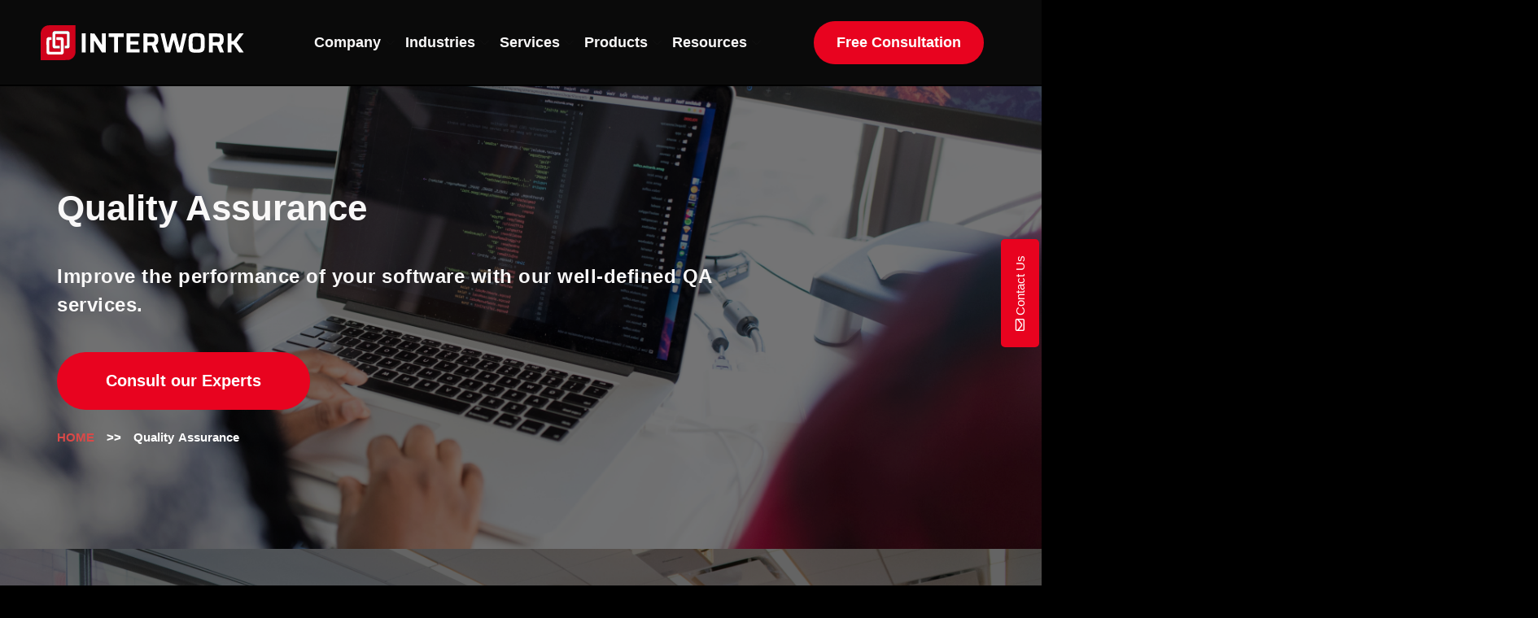

--- FILE ---
content_type: text/html; charset=UTF-8
request_url: https://interworksoftware.com/quality-assurance/
body_size: 30756
content:
<!DOCTYPE html><html lang="en-US"><head><script data-no-optimize="1">var litespeed_docref=sessionStorage.getItem("litespeed_docref");litespeed_docref&&(Object.defineProperty(document,"referrer",{get:function(){return litespeed_docref}}),sessionStorage.removeItem("litespeed_docref"));</script> <meta charset="UTF-8"><link data-optimized="2" rel="stylesheet" href="https://interworksoftware.com/wp-content/litespeed/css/4188d8587bb6f5a7bfcb1ed177ceb5ff.css?ver=426b1" /><meta name="viewport" content="width=device-width, initial-scale=1"><link rel="profile" href="https://gmpg.org/xfn/11">
 <script type="litespeed/javascript" data-src="https://www.googletagmanager.com/gtag/js?id=G-C5BX3ZJ3V5"></script> <script type="litespeed/javascript">window.dataLayer=window.dataLayer||[];function gtag(){dataLayer.push(arguments)}
gtag('js',new Date());gtag('config','G-C5BX3ZJ3V5')</script> <meta name='robots' content='index, follow, max-image-preview:large, max-snippet:-1, max-video-preview:-1' /><title>Interwork | Quality Assurance and Testing Services</title><meta name="description" content="Interwork offers best-of-the-breed QA and Testing services to global enterprises covering regression, automation, load, API, Data and security testing." /><link rel="canonical" href="https://interworksoftware.com/quality-assurance/" /><meta property="og:locale" content="en_US" /><meta property="og:type" content="article" /><meta property="og:title" content="Interwork | Quality Assurance and Testing Services" /><meta property="og:description" content="Interwork offers best-of-the-breed QA and Testing services to global enterprises covering regression, automation, load, API, Data and security testing." /><meta property="og:url" content="https://interworksoftware.com/quality-assurance/" /><meta property="og:site_name" content="Interwork Software" /><meta property="article:publisher" content="https://www.facebook.com/Interworksoftware/" /><meta property="article:modified_time" content="2024-04-03T14:36:51+00:00" /><meta property="og:image" content="https://interworksoftware.com/wp-content/uploads/2022/09/Rectangle-37-9.png" /><meta name="twitter:card" content="summary_large_image" /><meta name="twitter:site" content="@interworksoft" /><meta name="twitter:label1" content="Est. reading time" /><meta name="twitter:data1" content="13 minutes" /> <script type="application/ld+json" class="yoast-schema-graph">{"@context":"https://schema.org","@graph":[{"@type":"WebPage","@id":"https://interworksoftware.com/quality-assurance/","url":"https://interworksoftware.com/quality-assurance/","name":"Interwork | Quality Assurance and Testing Services","isPartOf":{"@id":"https://interworksoftware.com/#website"},"primaryImageOfPage":{"@id":"https://interworksoftware.com/quality-assurance/#primaryimage"},"image":{"@id":"https://interworksoftware.com/quality-assurance/#primaryimage"},"thumbnailUrl":"https://interworksoftware.com/wp-content/uploads/2022/09/Rectangle-37-9.png","datePublished":"2022-09-15T17:31:33+00:00","dateModified":"2024-04-03T14:36:51+00:00","description":"Interwork offers best-of-the-breed QA and Testing services to global enterprises covering regression, automation, load, API, Data and security testing.","breadcrumb":{"@id":"https://interworksoftware.com/quality-assurance/#breadcrumb"},"inLanguage":"en-US","potentialAction":[{"@type":"ReadAction","target":["https://interworksoftware.com/quality-assurance/"]}]},{"@type":"ImageObject","inLanguage":"en-US","@id":"https://interworksoftware.com/quality-assurance/#primaryimage","url":"https://interworksoftware.com/wp-content/uploads/2022/09/Rectangle-37-9.png","contentUrl":"https://interworksoftware.com/wp-content/uploads/2022/09/Rectangle-37-9.png","width":700,"height":222,"caption":"interwork"},{"@type":"BreadcrumbList","@id":"https://interworksoftware.com/quality-assurance/#breadcrumb","itemListElement":[{"@type":"ListItem","position":1,"name":"Home","item":"https://interworksoftware.com/"},{"@type":"ListItem","position":2,"name":"Quality Assurance"}]},{"@type":"WebSite","@id":"https://interworksoftware.com/#website","url":"https://interworksoftware.com/","name":"Interwork Software","description":"","publisher":{"@id":"https://interworksoftware.com/#organization"},"potentialAction":[{"@type":"SearchAction","target":{"@type":"EntryPoint","urlTemplate":"https://interworksoftware.com/?s={search_term_string}"},"query-input":"required name=search_term_string"}],"inLanguage":"en-US"},{"@type":"Organization","@id":"https://interworksoftware.com/#organization","name":"Interwork","url":"https://interworksoftware.com/","logo":{"@type":"ImageObject","inLanguage":"en-US","@id":"https://interworksoftware.com/#/schema/logo/image/","url":"https://interworksoftware.com/wp-content/uploads/2022/11/iw-favicon-16X16.png","contentUrl":"https://interworksoftware.com/wp-content/uploads/2022/11/iw-favicon-16X16.png","width":16,"height":16,"caption":"Interwork"},"image":{"@id":"https://interworksoftware.com/#/schema/logo/image/"},"sameAs":["https://www.facebook.com/Interworksoftware/","https://twitter.com/interworksoft","https://www.linkedin.com/company/interwork-biz/"]}]}</script> <link rel='dns-prefetch' href='//fonts.googleapis.com' /><link rel="alternate" type="application/rss+xml" title="Interwork Software &raquo; Feed" href="https://interworksoftware.com/feed/" /><link rel="alternate" type="application/rss+xml" title="Interwork Software &raquo; Comments Feed" href="https://interworksoftware.com/comments/feed/" /><link rel="preconnect" href="https://fonts.gstatic.com/" crossorigin><!--[if IE]> <script src="https://interworksoftware.com/wp-content/themes/astra/assets/js/minified/flexibility.min.js" id="astra-flexibility-js"></script> <script id="astra-flexibility-js-after">flexibility(document.documentElement);</script> <![endif]--> <script type="litespeed/javascript" data-src="https://interworksoftware.com/wp-includes/js/jquery/jquery.min.js" id="jquery-core-js"></script> <link rel="https://api.w.org/" href="https://interworksoftware.com/wp-json/" /><link rel="alternate" type="application/json" href="https://interworksoftware.com/wp-json/wp/v2/pages/8191" /><link rel="EditURI" type="application/rsd+xml" title="RSD" href="https://interworksoftware.com/xmlrpc.php?rsd" /><meta name="generator" content="WordPress 6.4.2" /><link rel='shortlink' href='https://interworksoftware.com/?p=8191' /><link rel="alternate" type="application/json+oembed" href="https://interworksoftware.com/wp-json/oembed/1.0/embed?url=https%3A%2F%2Finterworksoftware.com%2Fquality-assurance%2F" /><link rel="alternate" type="text/xml+oembed" href="https://interworksoftware.com/wp-json/oembed/1.0/embed?url=https%3A%2F%2Finterworksoftware.com%2Fquality-assurance%2F&#038;format=xml" /><meta name="google-site-verification" content="IdfdDCmiUEWtHhXNSteUJ85zJjOYPJbbcPe9QwfyPrs" />
 <script type="litespeed/javascript" data-src="https://www.googletagmanager.com/gtag/js?id=G-C5BX3ZJ3V5"></script> <script type="litespeed/javascript">window.dataLayer=window.dataLayer||[];function gtag(){dataLayer.push(arguments)}
gtag('js',new Date());gtag('config','G-C5BX3ZJ3V5')</script> <meta name="generator" content="Elementor 3.18.3; features: e_dom_optimization, e_optimized_assets_loading, e_optimized_css_loading, additional_custom_breakpoints, block_editor_assets_optimize, e_image_loading_optimization; settings: css_print_method-external, google_font-enabled, font_display-auto"><link rel="icon" href="https://interworksoftware.com/wp-content/uploads/2022/11/iw-favicon-16X16.png" sizes="32x32" /><link rel="icon" href="https://interworksoftware.com/wp-content/uploads/2022/11/iw-favicon-16X16.png" sizes="192x192" /><link rel="apple-touch-icon" href="https://interworksoftware.com/wp-content/uploads/2022/11/iw-favicon-16X16.png" /><meta name="msapplication-TileImage" content="https://interworksoftware.com/wp-content/uploads/2022/11/iw-favicon-16X16.png" /></head><body data-cmplz=1 itemtype='https://schema.org/WebPage' itemscope='itemscope' class="page-template-default page page-id-8191 astra group-blog ast-single-post ast-mobile-inherit-site-logo ast-replace-site-logo-transparent ast-inherit-site-logo-transparent ast-theme-transparent-header ast-hfb-header ast-desktop ast-page-builder-template ast-no-sidebar astra-3.9.1 ast-full-width-primary-header elementor-default elementor-template-full-width elementor-kit-475 elementor-page elementor-page-8191"><a
class="skip-link screen-reader-text"
href="#content"
role="link"
title="Skip to content">
Skip to content</a><div
class="hfeed site" id="page"><div class="ekit-template-content-markup ekit-template-content-header"><div data-elementor-type="wp-post" data-elementor-id="7559" class="elementor elementor-7559"><section class="elementor-section elementor-top-section elementor-element elementor-element-3976691 elementor-section-full_width elementor-section-content-middle elementor-section-height-default elementor-section-height-default" data-id="3976691" data-element_type="section" data-settings="{&quot;background_background&quot;:&quot;classic&quot;}"><div class="elementor-container elementor-column-gap-no"><div class="elementor-column elementor-col-33 elementor-top-column elementor-element elementor-element-e23777e" data-id="e23777e" data-element_type="column"><div class="elementor-widget-wrap elementor-element-populated"><div class="elementor-element elementor-element-1684e7a elementor-widget__width-auto elementor-widget elementor-widget-image" data-id="1684e7a" data-element_type="widget" data-widget_type="image.default"><div class="elementor-widget-container">
<a href="https://interworksoftware.com/">
<img data-lazyloaded="1" src="[data-uri]" width="150" height="26" data-src="https://interworksoftware.com/wp-content/uploads/2022/09/logo-updated.svg" class="attachment-thumbnail size-thumbnail wp-image-10732" alt="interwork" />								</a></div></div></div></div><div class="elementor-column elementor-col-33 elementor-top-column elementor-element elementor-element-60e8264" data-id="60e8264" data-element_type="column" data-settings="{&quot;background_background&quot;:&quot;classic&quot;}"><div class="elementor-widget-wrap elementor-element-populated"><div class="elementor-element elementor-element-3488c651 elementor-widget-mobile__width-auto elementor-widget__width-initial elementor-widget elementor-widget-ekit-nav-menu" data-id="3488c651" data-element_type="widget" data-widget_type="ekit-nav-menu.default"><div class="elementor-widget-container"><div class="ekit-wid-con ekit_menu_responsive_mobile" data-hamburger-icon="icon icon-menu-7" data-hamburger-icon-type="icon" data-responsive-breakpoint="767">            <button class="elementskit-menu-hamburger elementskit-menu-toggler"  type="button" aria-label="hamburger-icon">
<i aria-hidden="true" class="ekit-menu-icon icon icon-menu-7"></i>            </button><div id="ekit-megamenu-newmenu" class="elementskit-menu-container elementskit-menu-offcanvas-elements elementskit-navbar-nav-default ekit-nav-menu-one-page- ekit-nav-dropdown-hover"><ul id="menu-newmenu" class="elementskit-navbar-nav elementskit-menu-po-center submenu-click-on-icon"><li id="menu-item-7575" class="menu-item menu-item-type-custom menu-item-object-custom menu-item-7575 nav-item elementskit-dropdown-has top_position elementskit-dropdown-menu-default_width elementskit-megamenu-has elementskit-mobile-builder-content" data-vertical-menu=750px><a class="ekit-menu-nav-link menu-link">Company<i class="icon icon-down-arrow1 elementskit-submenu-indicator"></i></a><div class="elementskit-megamenu-panel"><div data-elementor-type="wp-post" data-elementor-id="7584" class="elementor elementor-7584"><section class="elementor-section elementor-top-section elementor-element elementor-element-589c58a elementor-section-full_width elementor-section-stretched elementor-section-height-default elementor-section-height-default" data-id="589c58a" data-element_type="section" data-settings="{&quot;background_background&quot;:&quot;classic&quot;,&quot;stretch_section&quot;:&quot;section-stretched&quot;}"><div class="elementor-container elementor-column-gap-default"><div class="elementor-column elementor-col-100 elementor-top-column elementor-element elementor-element-72a3bc0" data-id="72a3bc0" data-element_type="column"><div class="elementor-widget-wrap elementor-element-populated"><section class="elementor-section elementor-inner-section elementor-element elementor-element-f0dcb50 elementor-section-full_width elementor-section-height-default elementor-section-height-default" data-id="f0dcb50" data-element_type="section" data-settings="{&quot;background_background&quot;:&quot;classic&quot;}"><div class="elementor-container elementor-column-gap-no"><div class="elementor-column elementor-col-100 elementor-inner-column elementor-element elementor-element-cc41027" data-id="cc41027" data-element_type="column" data-settings="{&quot;background_background&quot;:&quot;classic&quot;}"><div class="elementor-widget-wrap elementor-element-populated"><div class="elementor-element elementor-element-6c226c3 elementor-widget elementor-widget-heading" data-id="6c226c3" data-element_type="widget" data-widget_type="heading.default"><div class="elementor-widget-container"><h2 class="elementor-heading-title elementor-size-default">Company</h2></div></div><div class="elementor-element elementor-element-1ecef05 elementor-widget elementor-widget-text-editor" data-id="1ecef05" data-element_type="widget" data-widget_type="text-editor.default"><div class="elementor-widget-container"><p>Technology partner helping businesses innovate and drive digital transformation</p></div></div></div></div></div></section><section class="elementor-section elementor-inner-section elementor-element elementor-element-48b4e1e elementor-section-full_width elementor-section-height-default elementor-section-height-default" data-id="48b4e1e" data-element_type="section" data-settings="{&quot;background_background&quot;:&quot;classic&quot;}"><div class="elementor-container elementor-column-gap-default"><div class="elementor-column elementor-col-33 elementor-inner-column elementor-element elementor-element-2acdefa" data-id="2acdefa" data-element_type="column" data-settings="{&quot;background_background&quot;:&quot;classic&quot;}"><div class="elementor-widget-wrap elementor-element-populated"><div class="elementor-element elementor-element-7d264e3 ekit-equal-height-disable elementor-widget elementor-widget-elementskit-image-box" data-id="7d264e3" data-element_type="widget" data-widget_type="elementskit-image-box.default"><div class="elementor-widget-container"><div class="ekit-wid-con" ><div class="elementskit-info-image-box ekit-image-box text-left style-modern" ><a href="https://interworksoftware.com/about/"><div class="elementskit-box-header image-box-img-left"><img data-lazyloaded="1" src="[data-uri]" fetchpriority="high" width="385" height="188" data-src="https://interworksoftware.com/wp-content/uploads/2022/09/Rectangle-17-1.png.webp" class="attachment-full size-full wp-image-7614" alt="interwork" data-srcset="https://interworksoftware.com/wp-content/uploads/2022/09/Rectangle-17-1.png.webp 385w, https://interworksoftware.com/wp-content/uploads/2022/09/Rectangle-17-1-300x146.png.webp 300w" data-sizes="(max-width: 385px) 100vw, 385px" /></div>
</a><div class="elementskit-box-body ekit-image-box-body"><div class="elementskit-box-content ekit-image-box-body-inner"><h2 class="elementskit-info-box-title"><a href="https://interworksoftware.com/about/">About Us</a></h2></div></div></div></div></div></div></div></div><div class="elementor-column elementor-col-33 elementor-inner-column elementor-element elementor-element-5efd1c1" data-id="5efd1c1" data-element_type="column" data-settings="{&quot;background_background&quot;:&quot;classic&quot;}"><div class="elementor-widget-wrap elementor-element-populated"><div class="elementor-element elementor-element-4c4db2d ekit-equal-height-disable elementor-widget elementor-widget-elementskit-image-box" data-id="4c4db2d" data-element_type="widget" data-widget_type="elementskit-image-box.default"><div class="elementor-widget-container"><div class="ekit-wid-con" ><div class="elementskit-info-image-box ekit-image-box text-left style-modern" ><a href="https://interworksoftware.com/news-events/"><div class="elementskit-box-header image-box-img-left"><img data-lazyloaded="1" src="[data-uri]" width="385" height="188" data-src="https://interworksoftware.com/wp-content/uploads/2022/09/Rectangle-17-2.png.webp" class="attachment-full size-full wp-image-7615" alt="interwork" data-srcset="https://interworksoftware.com/wp-content/uploads/2022/09/Rectangle-17-2.png.webp 385w, https://interworksoftware.com/wp-content/uploads/2022/09/Rectangle-17-2-300x146.png.webp 300w" data-sizes="(max-width: 385px) 100vw, 385px" /></div>
</a><div class="elementskit-box-body ekit-image-box-body"><div class="elementskit-box-content ekit-image-box-body-inner"><h2 class="elementskit-info-box-title"><a href="https://interworksoftware.com/news-events/">News and Events </a></h2></div></div></div></div></div></div></div></div><div class="elementor-column elementor-col-33 elementor-inner-column elementor-element elementor-element-8560172" data-id="8560172" data-element_type="column" data-settings="{&quot;background_background&quot;:&quot;classic&quot;}"><div class="elementor-widget-wrap elementor-element-populated"><div class="elementor-element elementor-element-2ee993c ekit-equal-height-disable elementor-widget elementor-widget-elementskit-image-box" data-id="2ee993c" data-element_type="widget" data-widget_type="elementskit-image-box.default"><div class="elementor-widget-container"><div class="ekit-wid-con" ><div class="elementskit-info-image-box ekit-image-box text-left style-modern" ><a href="https://interworksoftware.com/careers/"><div class="elementskit-box-header image-box-img-left"><img data-lazyloaded="1" src="[data-uri]" loading="lazy" width="385" height="188" data-src="https://interworksoftware.com/wp-content/uploads/2022/09/Rectangle-17-3.png.webp" class="attachment-full size-full wp-image-7616" alt="interwork" data-srcset="https://interworksoftware.com/wp-content/uploads/2022/09/Rectangle-17-3.png.webp 385w, https://interworksoftware.com/wp-content/uploads/2022/09/Rectangle-17-3-300x146.png.webp 300w" data-sizes="(max-width: 385px) 100vw, 385px" /></div>
</a><div class="elementskit-box-body ekit-image-box-body"><div class="elementskit-box-content ekit-image-box-body-inner"><h2 class="elementskit-info-box-title"><a href="https://interworksoftware.com/careers/">Careers</a></h2></div></div></div></div></div></div></div></div></div></section></div></div></div></section></div></div></li><li id="menu-item-7576" class="scroll_menu_in menu-item menu-item-type-custom menu-item-object-custom menu-item-7576 nav-item elementskit-dropdown-has relative_position elementskit-dropdown-menu-default_width elementskit-megamenu-has elementskit-mobile-builder-content" data-vertical-menu=750px><a class="ekit-menu-nav-link menu-link">Industries<i class="icon icon-down-arrow1 elementskit-submenu-indicator"></i></a><div class="elementskit-megamenu-panel"><div data-elementor-type="wp-post" data-elementor-id="7596" class="elementor elementor-7596"><section class="elementor-section elementor-top-section elementor-element elementor-element-6f0af9b elementor-section-full_width elementor-section-stretched elementor-section-height-default elementor-section-height-default" data-id="6f0af9b" data-element_type="section" data-settings="{&quot;background_background&quot;:&quot;classic&quot;,&quot;stretch_section&quot;:&quot;section-stretched&quot;}"><div class="elementor-container elementor-column-gap-default"><div class="elementor-column elementor-col-100 elementor-top-column elementor-element elementor-element-9c56026" data-id="9c56026" data-element_type="column"><div class="elementor-widget-wrap elementor-element-populated"><section class="elementor-section elementor-inner-section elementor-element elementor-element-a13b157 elementor-section-full_width elementor-section-height-default elementor-section-height-default" data-id="a13b157" data-element_type="section" data-settings="{&quot;background_background&quot;:&quot;classic&quot;}"><div class="elementor-container elementor-column-gap-no"><div class="elementor-column elementor-col-100 elementor-inner-column elementor-element elementor-element-3dadae1" data-id="3dadae1" data-element_type="column" data-settings="{&quot;background_background&quot;:&quot;classic&quot;}"><div class="elementor-widget-wrap elementor-element-populated"><div class="elementor-element elementor-element-a02e50e elementor-widget elementor-widget-heading" data-id="a02e50e" data-element_type="widget" data-widget_type="heading.default"><div class="elementor-widget-container"><h2 class="elementor-heading-title elementor-size-default">Industries</h2></div></div><div class="elementor-element elementor-element-55b9c89 elementor-widget elementor-widget-text-editor" data-id="55b9c89" data-element_type="widget" data-widget_type="text-editor.default"><div class="elementor-widget-container"><p>We understand your business better than anybody else, thanks to our domain consultants. Together with the technology experts, these domain consultants bring in years of experience to help you navigate through your technical and business challenges.</p></div></div></div></div></div></section><section class="elementor-section elementor-inner-section elementor-element elementor-element-40ca1ca elementor-section-full_width elementor-section-height-default elementor-section-height-default" data-id="40ca1ca" data-element_type="section" data-settings="{&quot;background_background&quot;:&quot;classic&quot;}"><div class="elementor-container elementor-column-gap-no"><div class="elementor-column elementor-col-33 elementor-inner-column elementor-element elementor-element-4af87ea" data-id="4af87ea" data-element_type="column" data-settings="{&quot;background_background&quot;:&quot;classic&quot;}"><div class="elementor-widget-wrap elementor-element-populated"><div class="elementor-element elementor-element-54d3fba ekit-equal-height-disable elementor-widget elementor-widget-elementskit-image-box" data-id="54d3fba" data-element_type="widget" data-widget_type="elementskit-image-box.default"><div class="elementor-widget-container"><div class="ekit-wid-con" ><div class="elementskit-info-image-box ekit-image-box text-left style-modern" ><a href="https://interworksoftware.com/automotive-and-urban-mobility/"><div class="elementskit-box-header image-box-img-left"><img data-lazyloaded="1" src="[data-uri]" loading="lazy" width="385" height="188" data-src="https://interworksoftware.com/wp-content/uploads/2022/09/Rectangle-17-4.png.webp" class="attachment-full size-full wp-image-7633" alt="interwork" data-srcset="https://interworksoftware.com/wp-content/uploads/2022/09/Rectangle-17-4.png.webp 385w, https://interworksoftware.com/wp-content/uploads/2022/09/Rectangle-17-4-300x146.png.webp 300w" data-sizes="(max-width: 385px) 100vw, 385px" /></div>
</a><div class="elementskit-box-body ekit-image-box-body"><div class="elementskit-box-content ekit-image-box-body-inner"><h2 class="elementskit-info-box-title"><a href="https://interworksoftware.com/automotive-and-urban-mobility/">Automotive &amp; Urban Mobility </a></h2></div></div></div></div></div></div></div></div><div class="elementor-column elementor-col-33 elementor-inner-column elementor-element elementor-element-519646d" data-id="519646d" data-element_type="column" data-settings="{&quot;background_background&quot;:&quot;classic&quot;}"><div class="elementor-widget-wrap elementor-element-populated"><div class="elementor-element elementor-element-82ec8e6 ekit-equal-height-disable elementor-widget elementor-widget-elementskit-image-box" data-id="82ec8e6" data-element_type="widget" data-widget_type="elementskit-image-box.default"><div class="elementor-widget-container"><div class="ekit-wid-con" ><div class="elementskit-info-image-box ekit-image-box text-left style-modern" ><a href="https://interworksoftware.com//energy-and-utilities/"><div class="elementskit-box-header image-box-img-left"><img data-lazyloaded="1" src="[data-uri]" loading="lazy" width="385" height="188" data-src="https://interworksoftware.com/wp-content/uploads/2022/09/Rectangle-17-1-1.png.webp" class="attachment-full size-full wp-image-7634" alt="interwork" data-srcset="https://interworksoftware.com/wp-content/uploads/2022/09/Rectangle-17-1-1.png.webp 385w, https://interworksoftware.com/wp-content/uploads/2022/09/Rectangle-17-1-1-300x146.png.webp 300w" data-sizes="(max-width: 385px) 100vw, 385px" /></div>
</a><div class="elementskit-box-body ekit-image-box-body"><div class="elementskit-box-content ekit-image-box-body-inner"><h2 class="elementskit-info-box-title"><a href="https://interworksoftware.com/energy-and-utilities/">Energy &amp; Utilities</a></h2></div></div></div></div></div></div></div></div><div class="elementor-column elementor-col-33 elementor-inner-column elementor-element elementor-element-f4cb178" data-id="f4cb178" data-element_type="column" data-settings="{&quot;background_background&quot;:&quot;classic&quot;}"><div class="elementor-widget-wrap elementor-element-populated"><div class="elementor-element elementor-element-ca90612 ekit-equal-height-disable elementor-widget elementor-widget-elementskit-image-box" data-id="ca90612" data-element_type="widget" data-widget_type="elementskit-image-box.default"><div class="elementor-widget-container"><div class="ekit-wid-con" ><div class="elementskit-info-image-box ekit-image-box text-left style-modern" ><a href="https://interworksoftware.com/healthcare-and-life-science/"><div class="elementskit-box-header image-box-img-left"><img data-lazyloaded="1" src="[data-uri]" loading="lazy" width="385" height="188" data-src="https://interworksoftware.com/wp-content/uploads/2022/09/Rectangle-17-2-1.png.webp" class="attachment-full size-full wp-image-7635" alt="interwork" data-srcset="https://interworksoftware.com/wp-content/uploads/2022/09/Rectangle-17-2-1.png.webp 385w, https://interworksoftware.com/wp-content/uploads/2022/09/Rectangle-17-2-1-300x146.png.webp 300w" data-sizes="(max-width: 385px) 100vw, 385px" /></div>
</a><div class="elementskit-box-body ekit-image-box-body"><div class="elementskit-box-content ekit-image-box-body-inner"><h2 class="elementskit-info-box-title"><a href="https://interworksoftware.com/healthcare-and-life-science/">Healthcare &amp; Lifescience </a></h2></div></div></div></div></div></div></div></div></div></section><section class="elementor-section elementor-inner-section elementor-element elementor-element-4b1476e elementor-section-full_width elementor-section-height-default elementor-section-height-default" data-id="4b1476e" data-element_type="section" data-settings="{&quot;background_background&quot;:&quot;classic&quot;}"><div class="elementor-container elementor-column-gap-no"><div class="elementor-column elementor-col-33 elementor-inner-column elementor-element elementor-element-0c5a7f6" data-id="0c5a7f6" data-element_type="column" data-settings="{&quot;background_background&quot;:&quot;classic&quot;}"><div class="elementor-widget-wrap elementor-element-populated"><div class="elementor-element elementor-element-abf3221 ekit-equal-height-disable elementor-widget elementor-widget-elementskit-image-box" data-id="abf3221" data-element_type="widget" data-widget_type="elementskit-image-box.default"><div class="elementor-widget-container"><div class="ekit-wid-con" ><div class="elementskit-info-image-box ekit-image-box text-left style-modern" ><a href="https://interworksoftware.com/travel-transportation-logistics/"><div class="elementskit-box-header image-box-img-left"><img data-lazyloaded="1" src="[data-uri]" loading="lazy" width="385" height="188" data-src="https://interworksoftware.com/wp-content/uploads/2022/09/Rectangle-17-3-1.png.webp" class="attachment-full size-full wp-image-7636" alt="interwork" data-srcset="https://interworksoftware.com/wp-content/uploads/2022/09/Rectangle-17-3-1.png.webp 385w, https://interworksoftware.com/wp-content/uploads/2022/09/Rectangle-17-3-1-300x146.png.webp 300w" data-sizes="(max-width: 385px) 100vw, 385px" /></div>
</a><div class="elementskit-box-body ekit-image-box-body"><div class="elementskit-box-content ekit-image-box-body-inner"><h2 class="elementskit-info-box-title"><a href="https://interworksoftware.com/travel-transportation-logistics/"> Travel, Transportation &amp; Logistics </a></h2></div></div></div></div></div></div></div></div><div class="elementor-column elementor-col-33 elementor-inner-column elementor-element elementor-element-affe28c" data-id="affe28c" data-element_type="column" data-settings="{&quot;background_background&quot;:&quot;classic&quot;}"><div class="elementor-widget-wrap elementor-element-populated"><div class="elementor-element elementor-element-a408573 ekit-equal-height-disable elementor-widget elementor-widget-elementskit-image-box" data-id="a408573" data-element_type="widget" data-widget_type="elementskit-image-box.default"><div class="elementor-widget-container"><div class="ekit-wid-con" ><div class="elementskit-info-image-box ekit-image-box text-left style-modern" ><a href="https://interworksoftware.com/manufacturing/"><div class="elementskit-box-header image-box-img-left"><img data-lazyloaded="1" src="[data-uri]" loading="lazy" width="385" height="188" data-src="https://interworksoftware.com/wp-content/uploads/2022/09/Rectangle-17-4-1.png.webp" class="attachment-full size-full wp-image-7637" alt="interwork" data-srcset="https://interworksoftware.com/wp-content/uploads/2022/09/Rectangle-17-4-1.png.webp 385w, https://interworksoftware.com/wp-content/uploads/2022/09/Rectangle-17-4-1-300x146.png.webp 300w" data-sizes="(max-width: 385px) 100vw, 385px" /></div>
</a><div class="elementskit-box-body ekit-image-box-body"><div class="elementskit-box-content ekit-image-box-body-inner"><h2 class="elementskit-info-box-title"><a href="https://interworksoftware.com/manufacturing/">Manufacturing </a></h2></div></div></div></div></div></div></div></div><div class="elementor-column elementor-col-33 elementor-inner-column elementor-element elementor-element-c50aa53" data-id="c50aa53" data-element_type="column" data-settings="{&quot;background_background&quot;:&quot;classic&quot;}"><div class="elementor-widget-wrap elementor-element-populated"><div class="elementor-element elementor-element-19f01d9 ekit-equal-height-disable elementor-widget elementor-widget-elementskit-image-box" data-id="19f01d9" data-element_type="widget" data-widget_type="elementskit-image-box.default"><div class="elementor-widget-container"><div class="ekit-wid-con" ><div class="elementskit-info-image-box ekit-image-box text-left style-modern" ><a href="https://interworksoftware.com/aerospace-and-defence/"><div class="elementskit-box-header image-box-img-left"><img data-lazyloaded="1" src="[data-uri]" loading="lazy" width="385" height="188" data-src="https://interworksoftware.com/wp-content/uploads/2022/09/Rectangle-17-5.png.webp" class="attachment-full size-full wp-image-7638" alt="interwork" data-srcset="https://interworksoftware.com/wp-content/uploads/2022/09/Rectangle-17-5.png.webp 385w, https://interworksoftware.com/wp-content/uploads/2022/09/Rectangle-17-5-300x146.png.webp 300w" data-sizes="(max-width: 385px) 100vw, 385px" /></div>
</a><div class="elementskit-box-body ekit-image-box-body"><div class="elementskit-box-content ekit-image-box-body-inner"><h2 class="elementskit-info-box-title"><a href="https://interworksoftware.com/aerospace-and-defence/">Aerospace &amp; Defence </a></h2></div></div></div></div></div></div></div></div></div></section></div></div></div></section></div></div></li><li id="menu-item-7577" class="menu-item menu-item-type-custom menu-item-object-custom menu-item-7577 nav-item elementskit-dropdown-has relative_position elementskit-dropdown-menu-full_width elementskit-megamenu-has elementskit-mobile-builder-content" data-vertical-menu=""><a class="ekit-menu-nav-link menu-link">Services<i class="icon icon-down-arrow1 elementskit-submenu-indicator"></i></a><div class="elementskit-megamenu-panel"><div data-elementor-type="wp-post" data-elementor-id="7606" class="elementor elementor-7606"><section class="elementor-section elementor-top-section elementor-element elementor-element-1604dce elementor-section-full_width elementor-section-stretched elementor-hidden-tablet elementor-hidden-mobile elementor-section-height-default elementor-section-height-default" data-id="1604dce" data-element_type="section" data-settings="{&quot;background_background&quot;:&quot;classic&quot;,&quot;stretch_section&quot;:&quot;section-stretched&quot;}"><div class="elementor-container elementor-column-gap-default"><div class="elementor-column elementor-col-100 elementor-top-column elementor-element elementor-element-4f66f6d elementor-hidden-tablet elementor-hidden-mobile" data-id="4f66f6d" data-element_type="column"><div class="elementor-widget-wrap elementor-element-populated"><div class="elementor-element elementor-element-75d2ac2 elementor-widget__width-inherit elementor-widget elementor-widget-eael-adv-tabs" data-id="75d2ac2" data-element_type="widget" data-widget_type="eael-adv-tabs.default"><div class="elementor-widget-container"><div id="eael-advance-tabs-75d2ac2" class="eael-advance-tabs eael-tabs-vertical eael-tab-auto-active eael-tab-toggle active-caret-on" data-tabid="75d2ac2"><div class="eael-tabs-nav" role="tablist"><ul class="" role="tablist"><li id="platform-product-engineering" class="inactive eael-tab-item-trigger" aria-selected="true" data-tab="1" role="tab" tabindex="0" aria-controls="platform-product-engineering-tab" aria-expanded="false">
<span class="eael-tab-title  title-after-icon">Platform &amp; Product Engineering</span></li><li id="nexgen-services" class="inactive eael-tab-item-trigger" aria-selected="false" data-tab="2" role="tab" tabindex="-1" aria-controls="nexgen-services-tab" aria-expanded="false">
<span class="eael-tab-title  title-after-icon">Nexgen Services</span></li><li id="digital" class="inactive eael-tab-item-trigger" aria-selected="false" data-tab="3" role="tab" tabindex="-1" aria-controls="digital-tab" aria-expanded="false">
<span class="eael-tab-title  title-after-icon">Digital</span></li><li id="cloud" class="inactive eael-tab-item-trigger" aria-selected="false" data-tab="4" role="tab" tabindex="-1" aria-controls="cloud-tab" aria-expanded="false">
<span class="eael-tab-title  title-after-icon">Cloud</span></li><li id="it-infrastructure-services" class="inactive eael-tab-item-trigger" aria-selected="false" data-tab="5" role="tab" tabindex="-1" aria-controls="it-infrastructure-services-tab" aria-expanded="false">
<span class="eael-tab-title  title-after-icon">IT Infrastructure Services</span></li><li id="user-experience-design" class="inactive eael-tab-item-trigger" aria-selected="false" data-tab="6" role="tab" tabindex="-1" aria-controls="user-experience-design-tab" aria-expanded="false">
<span class="eael-tab-title  title-after-icon">User Experience Design</span></li><li id="quality-assurance" class="inactive eael-tab-item-trigger" aria-selected="false" data-tab="7" role="tab" tabindex="-1" aria-controls="quality-assurance-tab" aria-expanded="false">
<span class="eael-tab-title  title-after-icon">Quality Assurance</span></li><li id="start-up" class="inactive eael-tab-item-trigger" aria-selected="false" data-tab="8" role="tab" tabindex="-1" aria-controls="start-up-tab" aria-expanded="false">
<span class="eael-tab-title  title-after-icon">Start-Up</span></li><li id="operations-support" class="inactive eael-tab-item-trigger" aria-selected="false" data-tab="9" role="tab" tabindex="-1" aria-controls="operations-support-tab" aria-expanded="false">
<span class="eael-tab-title  title-after-icon">Operations &amp; Support</span></li><li id="staffing" class="inactive eael-tab-item-trigger" aria-selected="false" data-tab="10" role="tab" tabindex="-1" aria-controls="staffing-tab" aria-expanded="false">
<span class="eael-tab-title  title-after-icon">Staffing</span></li><li id="it-outsourcing-and-odc" class="inactive eael-tab-item-trigger" aria-selected="false" data-tab="11" role="tab" tabindex="-1" aria-controls="it-outsourcing-and-odc-tab" aria-expanded="false">
<span class="eael-tab-title  title-after-icon">IT Outsourcing and ODC</span></li></ul></div><div class="eael-tabs-content"><div id="platform-product-engineering-tab" class="clearfix eael-tab-content-item inactive" data-title-link="platform-product-engineering-tab"><div data-elementor-type="section" data-elementor-id="7433" class="elementor elementor-7433"><section class="elementor-section elementor-top-section elementor-element elementor-element-4f2299b elementor-section-boxed elementor-section-height-default elementor-section-height-default" data-id="4f2299b" data-element_type="section"><div class="elementor-container elementor-column-gap-default"><div class="elementor-column elementor-col-100 elementor-top-column elementor-element elementor-element-c0b47fe" data-id="c0b47fe" data-element_type="column" data-settings="{&quot;background_background&quot;:&quot;classic&quot;}"><div class="elementor-widget-wrap elementor-element-populated"><div class="elementor-background-overlay"></div><div class="elementor-element elementor-element-7aad238 elementor-widget elementor-widget-heading" data-id="7aad238" data-element_type="widget" data-widget_type="heading.default"><div class="elementor-widget-container"><h4 class="elementor-heading-title elementor-size-default">Platform & Product Engineering</h4></div></div><div class="elementor-element elementor-element-f026869 elementor-widget elementor-widget-text-editor" data-id="f026869" data-element_type="widget" data-widget_type="text-editor.default"><div class="elementor-widget-container"><p>Interwork&#8217;s exclusive product approach is the cornerstone for all software engineering services that help build and design digital products using industry standards and enterprise agility frameworks. Our product strategy and management solutions, cross-channel mobile apps, DevOps transformation, and agile practices help businesses team up with us.</p></div></div><div class="elementor-element elementor-element-1e39f1b elementor-icon-list--layout-traditional elementor-list-item-link-full_width elementor-widget elementor-widget-icon-list" data-id="1e39f1b" data-element_type="widget" data-widget_type="icon-list.default"><div class="elementor-widget-container"><ul class="elementor-icon-list-items"><li class="elementor-icon-list-item">
<a href="https://interworksoftware.com/platform-and-product-development/"><span class="elementor-icon-list-icon">
<i aria-hidden="true" class="fas fa-circle"></i>						</span>
<span class="elementor-icon-list-text">New Digital Platform & Product Development</span>
</a></li><li class="elementor-icon-list-item">
<a href="https://interworksoftware.com/platform-and-product-modernisation/"><span class="elementor-icon-list-icon">
<i aria-hidden="true" class="fas fa-circle"></i>						</span>
<span class="elementor-icon-list-text">Platform & Product Modernisation</span>
</a></li><li class="elementor-icon-list-item">
<a href="https://interworksoftware.com/architecture/"><span class="elementor-icon-list-icon">
<i aria-hidden="true" class="fas fa-circle"></i>						</span>
<span class="elementor-icon-list-text">Architecture- Serverless, Cloud Native, Microservices </span>
</a></li></ul></div></div><div class="elementor-element elementor-element-7383d4e elementor-align-left elementor-widget elementor-widget-button" data-id="7383d4e" data-element_type="widget" data-widget_type="button.default"><div class="elementor-widget-container"><div class="elementor-button-wrapper">
<a class="elementor-button elementor-button-link elementor-size-lg" href="https://interworksoftware.com/platform-and-product-engineering/">
<span class="elementor-button-content-wrapper">
<span class="elementor-button-text">Know more</span>
</span>
</a></div></div></div></div></div></div></section></div></div><div id="nexgen-services-tab" class="clearfix eael-tab-content-item inactive" data-title-link="nexgen-services-tab"><div data-elementor-type="section" data-elementor-id="7443" class="elementor elementor-7443"><section class="elementor-section elementor-top-section elementor-element elementor-element-4f2299b elementor-section-boxed elementor-section-height-default elementor-section-height-default" data-id="4f2299b" data-element_type="section"><div class="elementor-container elementor-column-gap-default"><div class="elementor-column elementor-col-100 elementor-top-column elementor-element elementor-element-c0b47fe" data-id="c0b47fe" data-element_type="column" data-settings="{&quot;background_background&quot;:&quot;classic&quot;}"><div class="elementor-widget-wrap elementor-element-populated"><div class="elementor-background-overlay"></div><div class="elementor-element elementor-element-7aad238 elementor-widget elementor-widget-heading" data-id="7aad238" data-element_type="widget" data-widget_type="heading.default"><div class="elementor-widget-container"><h4 class="elementor-heading-title elementor-size-default">Nexgen Services</h4></div></div><div class="elementor-element elementor-element-f026869 elementor-widget elementor-widget-text-editor" data-id="f026869" data-element_type="widget" data-widget_type="text-editor.default"><div class="elementor-widget-container"><p>Embracing digital technology has never been more critical. In an era where technology is breaking down age-old barriers, businesses must create digital experiences that are consistent and connected. Our Nexgen services will enable you to win your customers&#8217; and employees&#8217; loyalty and trust in an environment of digital information proliferation.</p></div></div><div class="elementor-element elementor-element-1e39f1b elementor-icon-list--layout-traditional elementor-list-item-link-full_width elementor-widget elementor-widget-icon-list" data-id="1e39f1b" data-element_type="widget" data-widget_type="icon-list.default"><div class="elementor-widget-container"><ul class="elementor-icon-list-items"><li class="elementor-icon-list-item">
<a href="https://interworksoftware.com/industry-4-0/"><span class="elementor-icon-list-icon">
<i aria-hidden="true" class="fas fa-circle"></i>						</span>
<span class="elementor-icon-list-text">Industry 4.0</span>
</a></li><li class="elementor-icon-list-item">
<a href="https://interworksoftware.com/digital-supply-chain/"><span class="elementor-icon-list-icon">
<i aria-hidden="true" class="fas fa-circle"></i>						</span>
<span class="elementor-icon-list-text">Digital Supply Chain</span>
</a></li><li class="elementor-icon-list-item">
<a href="https://interworksoftware.com/connected-vehicle/"><span class="elementor-icon-list-icon">
<i aria-hidden="true" class="fas fa-circle"></i>						</span>
<span class="elementor-icon-list-text">Connected Vehicles</span>
</a></li></ul></div></div><div class="elementor-element elementor-element-7383d4e elementor-align-left elementor-widget elementor-widget-button" data-id="7383d4e" data-element_type="widget" data-widget_type="button.default"><div class="elementor-widget-container"><div class="elementor-button-wrapper">
<a class="elementor-button elementor-button-link elementor-size-lg" href="https://interworksoftware.com/nexgen-services">
<span class="elementor-button-content-wrapper">
<span class="elementor-button-text">Know more</span>
</span>
</a></div></div></div></div></div></div></section></div></div><div id="digital-tab" class="clearfix eael-tab-content-item inactive" data-title-link="digital-tab"><div data-elementor-type="section" data-elementor-id="7456" class="elementor elementor-7456"><section class="elementor-section elementor-top-section elementor-element elementor-element-4f2299b elementor-section-boxed elementor-section-height-default elementor-section-height-default" data-id="4f2299b" data-element_type="section"><div class="elementor-container elementor-column-gap-default"><div class="elementor-column elementor-col-100 elementor-top-column elementor-element elementor-element-c0b47fe" data-id="c0b47fe" data-element_type="column" data-settings="{&quot;background_background&quot;:&quot;classic&quot;}"><div class="elementor-widget-wrap elementor-element-populated"><div class="elementor-background-overlay"></div><div class="elementor-element elementor-element-7aad238 elementor-widget elementor-widget-heading" data-id="7aad238" data-element_type="widget" data-widget_type="heading.default"><div class="elementor-widget-container"><h4 class="elementor-heading-title elementor-size-default">Digital</h4></div></div><div class="elementor-element elementor-element-f026869 elementor-widget elementor-widget-text-editor" data-id="f026869" data-element_type="widget" data-widget_type="text-editor.default"><div class="elementor-widget-container"><p>Businesses can get an integrated environment with IoT, business processes, and IT consulting. Digital solutions help increase efficiency and simplify operations. Our role as a digital solution provider is to provide customers with bespoke digital experiences that enhance customer retention and open up new business prospects. At Interwork, we deliver cutting-edge services to businesses using the latest tech.</p></div></div><div class="elementor-element elementor-element-1e39f1b elementor-icon-list--layout-traditional elementor-list-item-link-full_width elementor-widget elementor-widget-icon-list" data-id="1e39f1b" data-element_type="widget" data-widget_type="icon-list.default"><div class="elementor-widget-container"><ul class="elementor-icon-list-items"><li class="elementor-icon-list-item">
<a href="https://interworksoftware.com/digital-marketing/"><span class="elementor-icon-list-icon">
<i aria-hidden="true" class="fas fa-circle"></i>						</span>
<span class="elementor-icon-list-text">Digital Marketing</span>
</a></li><li class="elementor-icon-list-item">
<a href="https://interworksoftware.com/digital-consulting/"><span class="elementor-icon-list-icon">
<i aria-hidden="true" class="fas fa-circle"></i>						</span>
<span class="elementor-icon-list-text">Digital Consulting</span>
</a></li><li class="elementor-icon-list-item">
<a href="https://interworksoftware.com/business-process/"><span class="elementor-icon-list-icon">
<i aria-hidden="true" class="fas fa-circle"></i>						</span>
<span class="elementor-icon-list-text">Business Process</span>
</a></li><li class="elementor-icon-list-item">
<a href="https://interworksoftware.com/blockchain/"><span class="elementor-icon-list-icon">
<i aria-hidden="true" class="fas fa-circle"></i>						</span>
<span class="elementor-icon-list-text">Blockchain</span>
</a></li><li class="elementor-icon-list-item">
<a href="https://interworksoftware.com/internet-of-things/"><span class="elementor-icon-list-icon">
<i aria-hidden="true" class="fas fa-circle"></i>						</span>
<span class="elementor-icon-list-text">Internet of things</span>
</a></li><li class="elementor-icon-list-item">
<a href="https://interworksoftware.com/data-analytics/"><span class="elementor-icon-list-icon">
<i aria-hidden="true" class="fas fa-circle"></i>						</span>
<span class="elementor-icon-list-text"> Data Analytics</span>
</a></li></ul></div></div><div class="elementor-element elementor-element-7383d4e elementor-align-left elementor-widget elementor-widget-button" data-id="7383d4e" data-element_type="widget" data-widget_type="button.default"><div class="elementor-widget-container"><div class="elementor-button-wrapper">
<a class="elementor-button elementor-button-link elementor-size-lg" href="https://interworksoftware.com/digital/">
<span class="elementor-button-content-wrapper">
<span class="elementor-button-text">Know more</span>
</span>
</a></div></div></div></div></div></div></section></div></div><div id="cloud-tab" class="clearfix eael-tab-content-item inactive" data-title-link="cloud-tab"><div data-elementor-type="section" data-elementor-id="7466" class="elementor elementor-7466"><section class="elementor-section elementor-top-section elementor-element elementor-element-4f2299b elementor-section-boxed elementor-section-height-default elementor-section-height-default" data-id="4f2299b" data-element_type="section"><div class="elementor-container elementor-column-gap-default"><div class="elementor-column elementor-col-100 elementor-top-column elementor-element elementor-element-c0b47fe" data-id="c0b47fe" data-element_type="column" data-settings="{&quot;background_background&quot;:&quot;classic&quot;}"><div class="elementor-widget-wrap elementor-element-populated"><div class="elementor-background-overlay"></div><div class="elementor-element elementor-element-7aad238 elementor-widget elementor-widget-heading" data-id="7aad238" data-element_type="widget" data-widget_type="heading.default"><div class="elementor-widget-container"><h4 class="elementor-heading-title elementor-size-default">Cloud</h4></div></div><div class="elementor-element elementor-element-f026869 elementor-widget elementor-widget-text-editor" data-id="f026869" data-element_type="widget" data-widget_type="text-editor.default"><div class="elementor-widget-container"><p>No matter where your apps exist, whether your own servers, third-party clouds, or a mix of both, we&#8217;re your one-stop cloud service provider. We can help you upgrade and migrate your apps without a hitch. As part of our cloud services, we make it easy for you to move to the cloud of your choice and keep your apps running smoothly.</p></div></div><div class="elementor-element elementor-element-1e39f1b elementor-icon-list--layout-traditional elementor-list-item-link-full_width elementor-widget elementor-widget-icon-list" data-id="1e39f1b" data-element_type="widget" data-widget_type="icon-list.default"><div class="elementor-widget-container"><ul class="elementor-icon-list-items"><li class="elementor-icon-list-item">
<span class="elementor-icon-list-icon">
<i aria-hidden="true" class="fas fa-circle"></i>						</span>
<span class="elementor-icon-list-text">Platform Evaluation & Setup </span></li><li class="elementor-icon-list-item">
<span class="elementor-icon-list-icon">
<i aria-hidden="true" class="fas fa-circle"></i>						</span>
<span class="elementor-icon-list-text">DevOps Consulting</span></li><li class="elementor-icon-list-item">
<span class="elementor-icon-list-icon">
<i aria-hidden="true" class="fas fa-circle"></i>						</span>
<span class="elementor-icon-list-text">CI/CD</span></li><li class="elementor-icon-list-item">
<span class="elementor-icon-list-icon">
<i aria-hidden="true" class="fas fa-circle"></i>						</span>
<span class="elementor-icon-list-text">Containerisation </span></li></ul></div></div><div class="elementor-element elementor-element-7383d4e elementor-align-left elementor-widget elementor-widget-button" data-id="7383d4e" data-element_type="widget" data-widget_type="button.default"><div class="elementor-widget-container"><div class="elementor-button-wrapper">
<a class="elementor-button elementor-button-link elementor-size-lg" href="https://interworksoftware.com/cloud/">
<span class="elementor-button-content-wrapper">
<span class="elementor-button-text">Know more</span>
</span>
</a></div></div></div></div></div></div></section></div></div><div id="it-infrastructure-services-tab" class="clearfix eael-tab-content-item inactive" data-title-link="it-infrastructure-services-tab"><div data-elementor-type="section" data-elementor-id="17969" class="elementor elementor-17969"><section class="elementor-section elementor-top-section elementor-element elementor-element-4f2299b elementor-section-boxed elementor-section-height-default elementor-section-height-default" data-id="4f2299b" data-element_type="section"><div class="elementor-container elementor-column-gap-default"><div class="elementor-column elementor-col-100 elementor-top-column elementor-element elementor-element-c0b47fe" data-id="c0b47fe" data-element_type="column" data-settings="{&quot;background_background&quot;:&quot;classic&quot;}"><div class="elementor-widget-wrap elementor-element-populated"><div class="elementor-background-overlay"></div><div class="elementor-element elementor-element-7aad238 elementor-widget elementor-widget-heading" data-id="7aad238" data-element_type="widget" data-widget_type="heading.default"><div class="elementor-widget-container"><h4 class="elementor-heading-title elementor-size-default">IT Infrastructure Services</h4></div></div><div class="elementor-element elementor-element-f026869 elementor-widget elementor-widget-text-editor" data-id="f026869" data-element_type="widget" data-widget_type="text-editor.default"><div class="elementor-widget-container"><p>Power Your Business with Scalable, Secure &amp; Smart IT Infrastructure Solutions.</p></div></div><div class="elementor-element elementor-element-2c10d3e elementor-widget elementor-widget-text-editor" data-id="2c10d3e" data-element_type="widget" data-widget_type="text-editor.default"><div class="elementor-widget-container"><p>In today’s fast-evolving digital landscape, your IT infrastructure should do more than just function it should fuel innovation, safeguard operations, and drive sustainable growth. At Interwork, we empower businesses with next-generation Managed IT Infrastructure Services that ensure 24/7 reliability, advanced security, and seamless scalability.</p></div></div><div class="elementor-element elementor-element-ac6d618 elementor-widget elementor-widget-text-editor" data-id="ac6d618" data-element_type="widget" data-widget_type="text-editor.default"><div class="elementor-widget-container"><p>Whether you’re a growing startup or an established enterprise, our tailored solutions are designed to reduce overhead, eliminate downtime, and accelerate transformation all while keeping your business future-ready.</p></div></div><div class="elementor-element elementor-element-1e39f1b elementor-icon-list--layout-traditional elementor-list-item-link-full_width elementor-widget elementor-widget-icon-list" data-id="1e39f1b" data-element_type="widget" data-widget_type="icon-list.default"><div class="elementor-widget-container"><ul class="elementor-icon-list-items"><li class="elementor-icon-list-item">
<a href="https://interworksoftware.com/mindsets/"><span class="elementor-icon-list-icon">
<i aria-hidden="true" class="fas fa-circle"></i>						</span>
<span class="elementor-icon-list-text">MINDSETS – A 360° Suite of Integrated IT Infrastructure Solutions</span>
</a></li></ul></div></div></div></div></div></section></div></div><div id="user-experience-design-tab" class="clearfix eael-tab-content-item inactive" data-title-link="user-experience-design-tab"><div data-elementor-type="section" data-elementor-id="7471" class="elementor elementor-7471"><section class="elementor-section elementor-top-section elementor-element elementor-element-4f2299b elementor-section-boxed elementor-section-height-default elementor-section-height-default" data-id="4f2299b" data-element_type="section"><div class="elementor-container elementor-column-gap-default"><div class="elementor-column elementor-col-100 elementor-top-column elementor-element elementor-element-c0b47fe" data-id="c0b47fe" data-element_type="column" data-settings="{&quot;background_background&quot;:&quot;classic&quot;}"><div class="elementor-widget-wrap elementor-element-populated"><div class="elementor-background-overlay"></div><div class="elementor-element elementor-element-7aad238 elementor-widget elementor-widget-heading" data-id="7aad238" data-element_type="widget" data-widget_type="heading.default"><div class="elementor-widget-container"><h4 class="elementor-heading-title elementor-size-default">User Experience Design</h4></div></div><div class="elementor-element elementor-element-f026869 elementor-widget elementor-widget-text-editor" data-id="f026869" data-element_type="widget" data-widget_type="text-editor.default"><div class="elementor-widget-container"><p>You can create an omnichannel experience by connecting all your touchpoints, devices, and channels. Interwork&#8217;s strategy and UX team use the latest technology tools to develop intuitive and specific solutions for each client. A good UX design involves collaboration and iteration. We aim to make digital experiences fun and useful for clients and users.</p></div></div><div class="elementor-element elementor-element-1e39f1b elementor-icon-list--layout-traditional elementor-list-item-link-full_width elementor-widget elementor-widget-icon-list" data-id="1e39f1b" data-element_type="widget" data-widget_type="icon-list.default"><div class="elementor-widget-container"><ul class="elementor-icon-list-items"><li class="elementor-icon-list-item">
<span class="elementor-icon-list-icon">
<i aria-hidden="true" class="fas fa-circle"></i>						</span>
<span class="elementor-icon-list-text">Design Consulting</span></li><li class="elementor-icon-list-item">
<span class="elementor-icon-list-icon">
<i aria-hidden="true" class="fas fa-circle"></i>						</span>
<span class="elementor-icon-list-text">Wireframing and Prototyping</span></li><li class="elementor-icon-list-item">
<span class="elementor-icon-list-icon">
<i aria-hidden="true" class="fas fa-circle"></i>						</span>
<span class="elementor-icon-list-text">Usability Testing</span></li><li class="elementor-icon-list-item">
<span class="elementor-icon-list-icon">
<i aria-hidden="true" class="fas fa-circle"></i>						</span>
<span class="elementor-icon-list-text">UI/UX Designing</span></li><li class="elementor-icon-list-item">
<span class="elementor-icon-list-icon">
<i aria-hidden="true" class="fas fa-circle"></i>						</span>
<span class="elementor-icon-list-text">Data Driven Design</span></li></ul></div></div><div class="elementor-element elementor-element-7383d4e elementor-align-left elementor-widget elementor-widget-button" data-id="7383d4e" data-element_type="widget" data-widget_type="button.default"><div class="elementor-widget-container"><div class="elementor-button-wrapper">
<a class="elementor-button elementor-button-link elementor-size-lg" href="https://interworksoftware.com/user-experience-design/">
<span class="elementor-button-content-wrapper">
<span class="elementor-button-text">Know more</span>
</span>
</a></div></div></div></div></div></div></section></div></div><div id="quality-assurance-tab" class="clearfix eael-tab-content-item inactive" data-title-link="quality-assurance-tab"><div data-elementor-type="section" data-elementor-id="7476" class="elementor elementor-7476"><section class="elementor-section elementor-top-section elementor-element elementor-element-4f2299b elementor-section-boxed elementor-section-height-default elementor-section-height-default" data-id="4f2299b" data-element_type="section"><div class="elementor-container elementor-column-gap-default"><div class="elementor-column elementor-col-100 elementor-top-column elementor-element elementor-element-c0b47fe" data-id="c0b47fe" data-element_type="column" data-settings="{&quot;background_background&quot;:&quot;classic&quot;}"><div class="elementor-widget-wrap elementor-element-populated"><div class="elementor-background-overlay"></div><div class="elementor-element elementor-element-7aad238 elementor-widget elementor-widget-heading" data-id="7aad238" data-element_type="widget" data-widget_type="heading.default"><div class="elementor-widget-container"><h4 class="elementor-heading-title elementor-size-default">Quality Assurance</h4></div></div><div class="elementor-element elementor-element-f026869 elementor-widget elementor-widget-text-editor" data-id="f026869" data-element_type="widget" data-widget_type="text-editor.default"><div class="elementor-widget-container"><p>Interwork’s end-to-end quality assurance and testing services helps enterprises manage an increasingly complex technology landscape through various solutions. Our quality assurance practices have enabled global enterprises to gain consistency, improve productivity, lower costs, and boost profits. With the help of our quality assurance frameworks, practices, and solutions, we help our clients mitigate technical and business risks.</p></div></div><div class="elementor-element elementor-element-1e39f1b elementor-icon-list--layout-traditional elementor-list-item-link-full_width elementor-widget elementor-widget-icon-list" data-id="1e39f1b" data-element_type="widget" data-widget_type="icon-list.default"><div class="elementor-widget-container"><ul class="elementor-icon-list-items"><li class="elementor-icon-list-item">
<span class="elementor-icon-list-icon">
<i aria-hidden="true" class="fas fa-circle"></i>						</span>
<span class="elementor-icon-list-text">Functional / Regression Testing</span></li><li class="elementor-icon-list-item">
<span class="elementor-icon-list-icon">
<i aria-hidden="true" class="fas fa-circle"></i>						</span>
<span class="elementor-icon-list-text">Automation</span></li><li class="elementor-icon-list-item">
<span class="elementor-icon-list-icon">
<i aria-hidden="true" class="fas fa-circle"></i>						</span>
<span class="elementor-icon-list-text">Load Testing</span></li><li class="elementor-icon-list-item">
<span class="elementor-icon-list-icon">
<i aria-hidden="true" class="fas fa-circle"></i>						</span>
<span class="elementor-icon-list-text">API & Data Testing</span></li><li class="elementor-icon-list-item">
<span class="elementor-icon-list-icon">
<i aria-hidden="true" class="fas fa-circle"></i>						</span>
<span class="elementor-icon-list-text">Security Testing</span></li></ul></div></div><div class="elementor-element elementor-element-7383d4e elementor-align-left elementor-widget elementor-widget-button" data-id="7383d4e" data-element_type="widget" data-widget_type="button.default"><div class="elementor-widget-container"><div class="elementor-button-wrapper">
<a class="elementor-button elementor-button-link elementor-size-lg" href="https://interworksoftware.com/quality-assurance/">
<span class="elementor-button-content-wrapper">
<span class="elementor-button-text">Know more</span>
</span>
</a></div></div></div></div></div></div></section></div></div><div id="start-up-tab" class="clearfix eael-tab-content-item inactive" data-title-link="start-up-tab"><div data-elementor-type="section" data-elementor-id="7480" class="elementor elementor-7480"><section class="elementor-section elementor-top-section elementor-element elementor-element-4f2299b elementor-section-boxed elementor-section-height-default elementor-section-height-default" data-id="4f2299b" data-element_type="section"><div class="elementor-container elementor-column-gap-default"><div class="elementor-column elementor-col-100 elementor-top-column elementor-element elementor-element-c0b47fe" data-id="c0b47fe" data-element_type="column" data-settings="{&quot;background_background&quot;:&quot;classic&quot;}"><div class="elementor-widget-wrap elementor-element-populated"><div class="elementor-background-overlay"></div><div class="elementor-element elementor-element-7aad238 elementor-widget elementor-widget-heading" data-id="7aad238" data-element_type="widget" data-widget_type="heading.default"><div class="elementor-widget-container"><h4 class="elementor-heading-title elementor-size-default">Start-Up</h4></div></div><div class="elementor-element elementor-element-f026869 elementor-widget elementor-widget-text-editor" data-id="f026869" data-element_type="widget" data-widget_type="text-editor.default"><div class="elementor-widget-container"><p>Interwork believes that providing the target audience with a superior product or service will positively impact them. Therefore, Interwork helps startups refine their product ideas. We use technology-driven accelerators, business models, skilled resources, standardized processes, and profound experience to help startups visualize, conceptualize and execute their business requirements, turning them into profitable ventures.</p></div></div><div class="elementor-element elementor-element-1e39f1b elementor-icon-list--layout-traditional elementor-list-item-link-full_width elementor-widget elementor-widget-icon-list" data-id="1e39f1b" data-element_type="widget" data-widget_type="icon-list.default"><div class="elementor-widget-container"><ul class="elementor-icon-list-items"><li class="elementor-icon-list-item">
<span class="elementor-icon-list-icon">
<i aria-hidden="true" class="fas fa-circle"></i>						</span>
<span class="elementor-icon-list-text">MVP Development</span></li><li class="elementor-icon-list-item">
<span class="elementor-icon-list-icon">
<i aria-hidden="true" class="fas fa-circle"></i>						</span>
<span class="elementor-icon-list-text">Architecture Review</span></li><li class="elementor-icon-list-item">
<span class="elementor-icon-list-icon">
<i aria-hidden="true" class="fas fa-circle"></i>						</span>
<span class="elementor-icon-list-text">Product Development MVP & Beyond</span></li><li class="elementor-icon-list-item">
<span class="elementor-icon-list-icon">
<i aria-hidden="true" class="fas fa-circle"></i>						</span>
<span class="elementor-icon-list-text">QA & VAPT</span></li><li class="elementor-icon-list-item">
<span class="elementor-icon-list-icon">
<i aria-hidden="true" class="fas fa-circle"></i>						</span>
<span class="elementor-icon-list-text">Digital Marketing</span></li></ul></div></div><div class="elementor-element elementor-element-8ae97a8 elementor-widget elementor-widget-spacer" data-id="8ae97a8" data-element_type="widget" data-widget_type="spacer.default"><div class="elementor-widget-container"><div class="elementor-spacer"><div class="elementor-spacer-inner"></div></div></div></div><div class="elementor-element elementor-element-7383d4e elementor-align-left elementor-widget elementor-widget-button" data-id="7383d4e" data-element_type="widget" data-widget_type="button.default"><div class="elementor-widget-container"><div class="elementor-button-wrapper">
<a class="elementor-button elementor-button-link elementor-size-lg" href="https://interworksoftware.com/start-up-services/">
<span class="elementor-button-content-wrapper">
<span class="elementor-button-text">Know more</span>
</span>
</a></div></div></div></div></div></div></section></div></div><div id="operations-support-tab" class="clearfix eael-tab-content-item inactive" data-title-link="operations-support-tab"><div data-elementor-type="section" data-elementor-id="7485" class="elementor elementor-7485"><section class="elementor-section elementor-top-section elementor-element elementor-element-4f2299b elementor-section-boxed elementor-section-height-default elementor-section-height-default" data-id="4f2299b" data-element_type="section"><div class="elementor-container elementor-column-gap-default"><div class="elementor-column elementor-col-100 elementor-top-column elementor-element elementor-element-c0b47fe" data-id="c0b47fe" data-element_type="column" data-settings="{&quot;background_background&quot;:&quot;classic&quot;}"><div class="elementor-widget-wrap elementor-element-populated"><div class="elementor-background-overlay"></div><div class="elementor-element elementor-element-7aad238 elementor-widget elementor-widget-heading" data-id="7aad238" data-element_type="widget" data-widget_type="heading.default"><div class="elementor-widget-container"><h4 class="elementor-heading-title elementor-size-default">Operations & Support</h4></div></div><div class="elementor-element elementor-element-f026869 elementor-widget elementor-widget-text-editor" data-id="f026869" data-element_type="widget" data-widget_type="text-editor.default"><div class="elementor-widget-container"><p>No matter how well you care for your software, technical errors, system failures, faults will always occur. When that happens, don&#8217;t let it sabotage your productivity or impact your business. Reach out to us, with Interwork&#8217;s help desk and operations support offerings, we walk that extra mile to make sure your business runs 24X7.</p></div></div><div class="elementor-element elementor-element-1e39f1b elementor-icon-list--layout-traditional elementor-list-item-link-full_width elementor-widget elementor-widget-icon-list" data-id="1e39f1b" data-element_type="widget" data-widget_type="icon-list.default"><div class="elementor-widget-container"><ul class="elementor-icon-list-items"><li class="elementor-icon-list-item">
<span class="elementor-icon-list-icon">
<i aria-hidden="true" class="fas fa-circle"></i>						</span>
<span class="elementor-icon-list-text">Database Support</span></li><li class="elementor-icon-list-item">
<span class="elementor-icon-list-icon">
<i aria-hidden="true" class="fas fa-circle"></i>						</span>
<span class="elementor-icon-list-text">Platform Support</span></li><li class="elementor-icon-list-item">
<span class="elementor-icon-list-icon">
<i aria-hidden="true" class="fas fa-circle"></i>						</span>
<span class="elementor-icon-list-text">Application Support</span></li><li class="elementor-icon-list-item">
<span class="elementor-icon-list-icon">
<i aria-hidden="true" class="fas fa-circle"></i>						</span>
<span class="elementor-icon-list-text">Job Monitoring</span></li><li class="elementor-icon-list-item">
<span class="elementor-icon-list-icon">
<i aria-hidden="true" class="fas fa-circle"></i>						</span>
<span class="elementor-icon-list-text">L1/L2 Support</span></li></ul></div></div><div class="elementor-element elementor-element-7383d4e elementor-align-left elementor-widget elementor-widget-button" data-id="7383d4e" data-element_type="widget" data-widget_type="button.default"><div class="elementor-widget-container"><div class="elementor-button-wrapper">
<a class="elementor-button elementor-button-link elementor-size-lg" href="https://interworksoftware.com/it-operations-and-support/">
<span class="elementor-button-content-wrapper">
<span class="elementor-button-text">Know more</span>
</span>
</a></div></div></div></div></div></div></section></div></div><div id="staffing-tab" class="clearfix eael-tab-content-item inactive" data-title-link="staffing-tab"><div data-elementor-type="section" data-elementor-id="7489" class="elementor elementor-7489"><section class="elementor-section elementor-top-section elementor-element elementor-element-4f2299b elementor-section-boxed elementor-section-height-default elementor-section-height-default" data-id="4f2299b" data-element_type="section"><div class="elementor-container elementor-column-gap-default"><div class="elementor-column elementor-col-100 elementor-top-column elementor-element elementor-element-c0b47fe" data-id="c0b47fe" data-element_type="column" data-settings="{&quot;background_background&quot;:&quot;classic&quot;}"><div class="elementor-widget-wrap elementor-element-populated"><div class="elementor-background-overlay"></div><div class="elementor-element elementor-element-7aad238 elementor-widget elementor-widget-heading" data-id="7aad238" data-element_type="widget" data-widget_type="heading.default"><div class="elementor-widget-container"><h4 class="elementor-heading-title elementor-size-default">Staffing</h4></div></div><div class="elementor-element elementor-element-f026869 elementor-widget elementor-widget-text-editor" data-id="f026869" data-element_type="widget" data-widget_type="text-editor.default"><div class="elementor-widget-container"><p>You need the right team and the right skill set for your project to succeed. With Interwork&#8217;s IT Staffing Services, you can hire qualified and experienced resources quickly ramp up your application development initiatives. Whether you need a prototype or a full-scale enterprise app, we&#8217;ve covered you.</p></div></div><div class="elementor-element elementor-element-1e39f1b elementor-icon-list--layout-traditional elementor-list-item-link-full_width elementor-widget elementor-widget-icon-list" data-id="1e39f1b" data-element_type="widget" data-widget_type="icon-list.default"><div class="elementor-widget-container"><ul class="elementor-icon-list-items"><li class="elementor-icon-list-item">
<span class="elementor-icon-list-icon">
<i aria-hidden="true" class="fas fa-circle"></i>						</span>
<span class="elementor-icon-list-text">Dedicated Team for Large Projects</span></li><li class="elementor-icon-list-item">
<span class="elementor-icon-list-icon">
<i aria-hidden="true" class="fas fa-circle"></i>						</span>
<span class="elementor-icon-list-text">Individual Resources for small and short team projects</span></li></ul></div></div><div class="elementor-element elementor-element-7383d4e elementor-align-left elementor-widget elementor-widget-button" data-id="7383d4e" data-element_type="widget" data-widget_type="button.default"><div class="elementor-widget-container"><div class="elementor-button-wrapper">
<a class="elementor-button elementor-button-link elementor-size-lg" href="https://interworksoftware.com/staffing/">
<span class="elementor-button-content-wrapper">
<span class="elementor-button-text">Know more</span>
</span>
</a></div></div></div></div></div></div></section></div></div><div id="it-outsourcing-and-odc-tab" class="clearfix eael-tab-content-item inactive" data-title-link="it-outsourcing-and-odc-tab"><div data-elementor-type="section" data-elementor-id="15910" class="elementor elementor-15910"><section class="elementor-section elementor-top-section elementor-element elementor-element-4f2299b elementor-section-boxed elementor-section-height-default elementor-section-height-default" data-id="4f2299b" data-element_type="section"><div class="elementor-container elementor-column-gap-default"><div class="elementor-column elementor-col-100 elementor-top-column elementor-element elementor-element-c0b47fe" data-id="c0b47fe" data-element_type="column" data-settings="{&quot;background_background&quot;:&quot;classic&quot;}"><div class="elementor-widget-wrap elementor-element-populated"><div class="elementor-background-overlay"></div><div class="elementor-element elementor-element-7aad238 elementor-widget elementor-widget-heading" data-id="7aad238" data-element_type="widget" data-widget_type="heading.default"><div class="elementor-widget-container"><h4 class="elementor-heading-title elementor-size-default">Seamless IT Outsourcing and ODC Solutions for Business
Growth</h4></div></div><div class="elementor-element elementor-element-f026869 elementor-widget elementor-widget-text-editor" data-id="f026869" data-element_type="widget" data-widget_type="text-editor.default"><div class="elementor-widget-container">
Discover the Benefits of IT Outsourcing and ODC Setup for Your Enterprise</div></div><div class="elementor-element elementor-element-2c10d3e elementor-widget elementor-widget-text-editor" data-id="2c10d3e" data-element_type="widget" data-widget_type="text-editor.default"><div class="elementor-widget-container">
Empower your business with our comprehensive IT solutions. Join hands with us to drive growth, optimize
operations, and secure a competitive advantage in the present dynamic business environment.</div></div><div class="elementor-element elementor-element-ac6d618 elementor-widget elementor-widget-text-editor" data-id="ac6d618" data-element_type="widget" data-widget_type="text-editor.default"><div class="elementor-widget-container">
Our commitment to your success means you can concentrate on growing your business while we handle the
technology that drives your business forward. Say goodbye to worries about IT outsourcing costs and hello to a
brighter, more efficient future with our outsourced IT support services.</div></div><div class="elementor-element elementor-element-1e39f1b elementor-icon-list--layout-traditional elementor-list-item-link-full_width elementor-widget elementor-widget-icon-list" data-id="1e39f1b" data-element_type="widget" data-widget_type="icon-list.default"><div class="elementor-widget-container"><ul class="elementor-icon-list-items"><li class="elementor-icon-list-item">
<a href="https://interworksoftware.com/it-outsourcing-and-odc/"><span class="elementor-icon-list-icon">
<i aria-hidden="true" class="fas fa-circle"></i>						</span>
<span class="elementor-icon-list-text">IT Outsourcing and ODC</span>
</a></li></ul></div></div><div class="elementor-element elementor-element-7383d4e elementor-align-left elementor-widget elementor-widget-button" data-id="7383d4e" data-element_type="widget" data-widget_type="button.default"><div class="elementor-widget-container"><div class="elementor-button-wrapper">
<a class="elementor-button elementor-button-link elementor-size-lg" href="https://interworksoftware.com/it-outsourcing-and-odc/">
<span class="elementor-button-content-wrapper">
<span class="elementor-button-text">Know more</span>
</span>
</a></div></div></div></div></div></div></section></div></div></div></div></div></div><div class="elementor-element elementor-element-eb653b0 premium-vscroll-nav-dots-yes elementor-widget elementor-widget-premium-vscroll" data-id="eb653b0" data-element_type="widget" data-widget_type="premium-vscroll.default"><div class="elementor-widget-container"><div class="premium-vscroll-wrap" id="premium-vscroll-wrap-eb653b0" data-settings="{&quot;id&quot;:&quot;eb653b0&quot;,&quot;speed&quot;:700,&quot;offset&quot;:0,&quot;tooltips&quot;:true,&quot;dotsText&quot;:[&quot;&quot;],&quot;dotsPos&quot;:&quot;right&quot;,&quot;dotsVPos&quot;:&quot;middle&quot;,&quot;fullSection&quot;:true,&quot;fullTouch&quot;:false,&quot;fullCheckOverflow&quot;:true,&quot;addToHistory&quot;:true,&quot;animation&quot;:&quot;&quot;,&quot;duration&quot;:null}"><div class="premium-vscroll-inner" id="premium-vscroll-eb653b0"><div class="premium-vscroll-dots premium-vscroll-dots-hide right middle circ"><ul class="premium-vscroll-dots-list"></ul></div><div class="premium-vscroll-sections-wrap" id="premium-vscroll-sections-wrap-eb653b0"></div></div></div></div></div></div></div></div></section><section class="elementor-section elementor-top-section elementor-element elementor-element-7d3b8a9 elementor-section-full_width elementor-section-height-default elementor-section-height-default" data-id="7d3b8a9" data-element_type="section"><div class="elementor-container elementor-column-gap-default"><div class="elementor-column elementor-col-100 elementor-top-column elementor-element elementor-element-999f139" data-id="999f139" data-element_type="column"><div class="elementor-widget-wrap elementor-element-populated"><div class="elementor-element elementor-element-4bcb955 elementor-widget__width-initial elementor-widget-tablet__width-initial elementor-widget-mobile__width-initial elementor-hidden-desktop elementor-widget elementor-widget-eael-adv-accordion" data-id="4bcb955" data-element_type="widget" data-widget_type="eael-adv-accordion.default"><div class="elementor-widget-container"><div class="eael-adv-accordion" id="eael-adv-accordion-4bcb955" data-scroll-on-click="no" data-scroll-speed="300" data-accordion-id="4bcb955" data-accordion-type="toggle" data-toogle-speed="300"><div class="eael-accordion-list"><div id="platform-product-engineering" class="elementor-tab-title eael-accordion-header" tabindex="0" data-tab="1" aria-controls="elementor-tab-content-7941"><span class="eael-advanced-accordion-icon-closed"></span><span class="eael-advanced-accordion-icon-opened"></span><span class="eael-accordion-tab-title">Platform &amp; Product Engineering</span><i aria-hidden="true" class="fa-toggle fas fa-angle-right"></i></div><div id="elementor-tab-content-7941" class="eael-accordion-content clearfix" data-tab="1" aria-labelledby="platform-product-engineering"><div data-elementor-type="section" data-elementor-id="7433" class="elementor elementor-7433"><section class="elementor-section elementor-top-section elementor-element elementor-element-4f2299b elementor-section-boxed elementor-section-height-default elementor-section-height-default" data-id="4f2299b" data-element_type="section"><div class="elementor-container elementor-column-gap-default"><div class="elementor-column elementor-col-100 elementor-top-column elementor-element elementor-element-c0b47fe" data-id="c0b47fe" data-element_type="column" data-settings="{&quot;background_background&quot;:&quot;classic&quot;}"><div class="elementor-widget-wrap elementor-element-populated"><div class="elementor-background-overlay"></div><div class="elementor-element elementor-element-7aad238 elementor-widget elementor-widget-heading" data-id="7aad238" data-element_type="widget" data-widget_type="heading.default"><div class="elementor-widget-container"><h4 class="elementor-heading-title elementor-size-default">Platform & Product Engineering</h4></div></div><div class="elementor-element elementor-element-f026869 elementor-widget elementor-widget-text-editor" data-id="f026869" data-element_type="widget" data-widget_type="text-editor.default"><div class="elementor-widget-container"><p>Interwork&#8217;s exclusive product approach is the cornerstone for all software engineering services that help build and design digital products using industry standards and enterprise agility frameworks. Our product strategy and management solutions, cross-channel mobile apps, DevOps transformation, and agile practices help businesses team up with us.</p></div></div><div class="elementor-element elementor-element-1e39f1b elementor-icon-list--layout-traditional elementor-list-item-link-full_width elementor-widget elementor-widget-icon-list" data-id="1e39f1b" data-element_type="widget" data-widget_type="icon-list.default"><div class="elementor-widget-container"><ul class="elementor-icon-list-items"><li class="elementor-icon-list-item">
<a href="https://interworksoftware.com/platform-and-product-development/"><span class="elementor-icon-list-icon">
<i aria-hidden="true" class="fas fa-circle"></i>						</span>
<span class="elementor-icon-list-text">New Digital Platform & Product Development</span>
</a></li><li class="elementor-icon-list-item">
<a href="https://interworksoftware.com/platform-and-product-modernisation/"><span class="elementor-icon-list-icon">
<i aria-hidden="true" class="fas fa-circle"></i>						</span>
<span class="elementor-icon-list-text">Platform & Product Modernisation</span>
</a></li><li class="elementor-icon-list-item">
<a href="https://interworksoftware.com/architecture/"><span class="elementor-icon-list-icon">
<i aria-hidden="true" class="fas fa-circle"></i>						</span>
<span class="elementor-icon-list-text">Architecture- Serverless, Cloud Native, Microservices </span>
</a></li></ul></div></div><div class="elementor-element elementor-element-7383d4e elementor-align-left elementor-widget elementor-widget-button" data-id="7383d4e" data-element_type="widget" data-widget_type="button.default"><div class="elementor-widget-container"><div class="elementor-button-wrapper">
<a class="elementor-button elementor-button-link elementor-size-lg" href="https://interworksoftware.com/platform-and-product-engineering/">
<span class="elementor-button-content-wrapper">
<span class="elementor-button-text">Know more</span>
</span>
</a></div></div></div></div></div></div></section></div></div></div><div class="eael-accordion-list"><div id="nexgen-services" class="elementor-tab-title eael-accordion-header" tabindex="0" data-tab="2" aria-controls="elementor-tab-content-7942"><span class="eael-advanced-accordion-icon-closed"></span><span class="eael-advanced-accordion-icon-opened"></span><span class="eael-accordion-tab-title">Nexgen Services</span><i aria-hidden="true" class="fa-toggle fas fa-angle-right"></i></div><div id="elementor-tab-content-7942" class="eael-accordion-content clearfix" data-tab="2" aria-labelledby="nexgen-services"><div data-elementor-type="section" data-elementor-id="7443" class="elementor elementor-7443"><section class="elementor-section elementor-top-section elementor-element elementor-element-4f2299b elementor-section-boxed elementor-section-height-default elementor-section-height-default" data-id="4f2299b" data-element_type="section"><div class="elementor-container elementor-column-gap-default"><div class="elementor-column elementor-col-100 elementor-top-column elementor-element elementor-element-c0b47fe" data-id="c0b47fe" data-element_type="column" data-settings="{&quot;background_background&quot;:&quot;classic&quot;}"><div class="elementor-widget-wrap elementor-element-populated"><div class="elementor-background-overlay"></div><div class="elementor-element elementor-element-7aad238 elementor-widget elementor-widget-heading" data-id="7aad238" data-element_type="widget" data-widget_type="heading.default"><div class="elementor-widget-container"><h4 class="elementor-heading-title elementor-size-default">Nexgen Services</h4></div></div><div class="elementor-element elementor-element-f026869 elementor-widget elementor-widget-text-editor" data-id="f026869" data-element_type="widget" data-widget_type="text-editor.default"><div class="elementor-widget-container"><p>Embracing digital technology has never been more critical. In an era where technology is breaking down age-old barriers, businesses must create digital experiences that are consistent and connected. Our Nexgen services will enable you to win your customers&#8217; and employees&#8217; loyalty and trust in an environment of digital information proliferation.</p></div></div><div class="elementor-element elementor-element-1e39f1b elementor-icon-list--layout-traditional elementor-list-item-link-full_width elementor-widget elementor-widget-icon-list" data-id="1e39f1b" data-element_type="widget" data-widget_type="icon-list.default"><div class="elementor-widget-container"><ul class="elementor-icon-list-items"><li class="elementor-icon-list-item">
<a href="https://interworksoftware.com/industry-4-0/"><span class="elementor-icon-list-icon">
<i aria-hidden="true" class="fas fa-circle"></i>						</span>
<span class="elementor-icon-list-text">Industry 4.0</span>
</a></li><li class="elementor-icon-list-item">
<a href="https://interworksoftware.com/digital-supply-chain/"><span class="elementor-icon-list-icon">
<i aria-hidden="true" class="fas fa-circle"></i>						</span>
<span class="elementor-icon-list-text">Digital Supply Chain</span>
</a></li><li class="elementor-icon-list-item">
<a href="https://interworksoftware.com/connected-vehicle/"><span class="elementor-icon-list-icon">
<i aria-hidden="true" class="fas fa-circle"></i>						</span>
<span class="elementor-icon-list-text">Connected Vehicles</span>
</a></li></ul></div></div><div class="elementor-element elementor-element-7383d4e elementor-align-left elementor-widget elementor-widget-button" data-id="7383d4e" data-element_type="widget" data-widget_type="button.default"><div class="elementor-widget-container"><div class="elementor-button-wrapper">
<a class="elementor-button elementor-button-link elementor-size-lg" href="https://interworksoftware.com/nexgen-services">
<span class="elementor-button-content-wrapper">
<span class="elementor-button-text">Know more</span>
</span>
</a></div></div></div></div></div></div></section></div></div></div><div class="eael-accordion-list"><div id="digital" class="elementor-tab-title eael-accordion-header" tabindex="0" data-tab="3" aria-controls="elementor-tab-content-7943"><span class="eael-advanced-accordion-icon-closed"></span><span class="eael-advanced-accordion-icon-opened"></span><span class="eael-accordion-tab-title">Digital</span><i aria-hidden="true" class="fa-toggle fas fa-angle-right"></i></div><div id="elementor-tab-content-7943" class="eael-accordion-content clearfix" data-tab="3" aria-labelledby="digital"><div data-elementor-type="section" data-elementor-id="7456" class="elementor elementor-7456"><section class="elementor-section elementor-top-section elementor-element elementor-element-4f2299b elementor-section-boxed elementor-section-height-default elementor-section-height-default" data-id="4f2299b" data-element_type="section"><div class="elementor-container elementor-column-gap-default"><div class="elementor-column elementor-col-100 elementor-top-column elementor-element elementor-element-c0b47fe" data-id="c0b47fe" data-element_type="column" data-settings="{&quot;background_background&quot;:&quot;classic&quot;}"><div class="elementor-widget-wrap elementor-element-populated"><div class="elementor-background-overlay"></div><div class="elementor-element elementor-element-7aad238 elementor-widget elementor-widget-heading" data-id="7aad238" data-element_type="widget" data-widget_type="heading.default"><div class="elementor-widget-container"><h4 class="elementor-heading-title elementor-size-default">Digital</h4></div></div><div class="elementor-element elementor-element-f026869 elementor-widget elementor-widget-text-editor" data-id="f026869" data-element_type="widget" data-widget_type="text-editor.default"><div class="elementor-widget-container"><p>Businesses can get an integrated environment with IoT, business processes, and IT consulting. Digital solutions help increase efficiency and simplify operations. Our role as a digital solution provider is to provide customers with bespoke digital experiences that enhance customer retention and open up new business prospects. At Interwork, we deliver cutting-edge services to businesses using the latest tech.</p></div></div><div class="elementor-element elementor-element-1e39f1b elementor-icon-list--layout-traditional elementor-list-item-link-full_width elementor-widget elementor-widget-icon-list" data-id="1e39f1b" data-element_type="widget" data-widget_type="icon-list.default"><div class="elementor-widget-container"><ul class="elementor-icon-list-items"><li class="elementor-icon-list-item">
<a href="https://interworksoftware.com/digital-marketing/"><span class="elementor-icon-list-icon">
<i aria-hidden="true" class="fas fa-circle"></i>						</span>
<span class="elementor-icon-list-text">Digital Marketing</span>
</a></li><li class="elementor-icon-list-item">
<a href="https://interworksoftware.com/digital-consulting/"><span class="elementor-icon-list-icon">
<i aria-hidden="true" class="fas fa-circle"></i>						</span>
<span class="elementor-icon-list-text">Digital Consulting</span>
</a></li><li class="elementor-icon-list-item">
<a href="https://interworksoftware.com/business-process/"><span class="elementor-icon-list-icon">
<i aria-hidden="true" class="fas fa-circle"></i>						</span>
<span class="elementor-icon-list-text">Business Process</span>
</a></li><li class="elementor-icon-list-item">
<a href="https://interworksoftware.com/blockchain/"><span class="elementor-icon-list-icon">
<i aria-hidden="true" class="fas fa-circle"></i>						</span>
<span class="elementor-icon-list-text">Blockchain</span>
</a></li><li class="elementor-icon-list-item">
<a href="https://interworksoftware.com/internet-of-things/"><span class="elementor-icon-list-icon">
<i aria-hidden="true" class="fas fa-circle"></i>						</span>
<span class="elementor-icon-list-text">Internet of things</span>
</a></li><li class="elementor-icon-list-item">
<a href="https://interworksoftware.com/data-analytics/"><span class="elementor-icon-list-icon">
<i aria-hidden="true" class="fas fa-circle"></i>						</span>
<span class="elementor-icon-list-text"> Data Analytics</span>
</a></li></ul></div></div><div class="elementor-element elementor-element-7383d4e elementor-align-left elementor-widget elementor-widget-button" data-id="7383d4e" data-element_type="widget" data-widget_type="button.default"><div class="elementor-widget-container"><div class="elementor-button-wrapper">
<a class="elementor-button elementor-button-link elementor-size-lg" href="https://interworksoftware.com/digital/">
<span class="elementor-button-content-wrapper">
<span class="elementor-button-text">Know more</span>
</span>
</a></div></div></div></div></div></div></section></div></div></div><div class="eael-accordion-list"><div id="cloud" class="elementor-tab-title eael-accordion-header" tabindex="0" data-tab="4" aria-controls="elementor-tab-content-7944"><span class="eael-advanced-accordion-icon-closed"></span><span class="eael-advanced-accordion-icon-opened"></span><span class="eael-accordion-tab-title">Cloud</span><i aria-hidden="true" class="fa-toggle fas fa-angle-right"></i></div><div id="elementor-tab-content-7944" class="eael-accordion-content clearfix" data-tab="4" aria-labelledby="cloud"><div data-elementor-type="section" data-elementor-id="7466" class="elementor elementor-7466"><section class="elementor-section elementor-top-section elementor-element elementor-element-4f2299b elementor-section-boxed elementor-section-height-default elementor-section-height-default" data-id="4f2299b" data-element_type="section"><div class="elementor-container elementor-column-gap-default"><div class="elementor-column elementor-col-100 elementor-top-column elementor-element elementor-element-c0b47fe" data-id="c0b47fe" data-element_type="column" data-settings="{&quot;background_background&quot;:&quot;classic&quot;}"><div class="elementor-widget-wrap elementor-element-populated"><div class="elementor-background-overlay"></div><div class="elementor-element elementor-element-7aad238 elementor-widget elementor-widget-heading" data-id="7aad238" data-element_type="widget" data-widget_type="heading.default"><div class="elementor-widget-container"><h4 class="elementor-heading-title elementor-size-default">Cloud</h4></div></div><div class="elementor-element elementor-element-f026869 elementor-widget elementor-widget-text-editor" data-id="f026869" data-element_type="widget" data-widget_type="text-editor.default"><div class="elementor-widget-container"><p>No matter where your apps exist, whether your own servers, third-party clouds, or a mix of both, we&#8217;re your one-stop cloud service provider. We can help you upgrade and migrate your apps without a hitch. As part of our cloud services, we make it easy for you to move to the cloud of your choice and keep your apps running smoothly.</p></div></div><div class="elementor-element elementor-element-1e39f1b elementor-icon-list--layout-traditional elementor-list-item-link-full_width elementor-widget elementor-widget-icon-list" data-id="1e39f1b" data-element_type="widget" data-widget_type="icon-list.default"><div class="elementor-widget-container"><ul class="elementor-icon-list-items"><li class="elementor-icon-list-item">
<span class="elementor-icon-list-icon">
<i aria-hidden="true" class="fas fa-circle"></i>						</span>
<span class="elementor-icon-list-text">Platform Evaluation & Setup </span></li><li class="elementor-icon-list-item">
<span class="elementor-icon-list-icon">
<i aria-hidden="true" class="fas fa-circle"></i>						</span>
<span class="elementor-icon-list-text">DevOps Consulting</span></li><li class="elementor-icon-list-item">
<span class="elementor-icon-list-icon">
<i aria-hidden="true" class="fas fa-circle"></i>						</span>
<span class="elementor-icon-list-text">CI/CD</span></li><li class="elementor-icon-list-item">
<span class="elementor-icon-list-icon">
<i aria-hidden="true" class="fas fa-circle"></i>						</span>
<span class="elementor-icon-list-text">Containerisation </span></li></ul></div></div><div class="elementor-element elementor-element-7383d4e elementor-align-left elementor-widget elementor-widget-button" data-id="7383d4e" data-element_type="widget" data-widget_type="button.default"><div class="elementor-widget-container"><div class="elementor-button-wrapper">
<a class="elementor-button elementor-button-link elementor-size-lg" href="https://interworksoftware.com/cloud/">
<span class="elementor-button-content-wrapper">
<span class="elementor-button-text">Know more</span>
</span>
</a></div></div></div></div></div></div></section></div></div></div><div class="eael-accordion-list"><div id="it-infrastructure-services" class="elementor-tab-title eael-accordion-header" tabindex="0" data-tab="5" aria-controls="elementor-tab-content-7945"><span class="eael-advanced-accordion-icon-closed"></span><span class="eael-advanced-accordion-icon-opened"></span><span class="eael-accordion-tab-title">IT Infrastructure Services</span><i aria-hidden="true" class="fa-toggle fas fa-angle-right"></i></div><div id="elementor-tab-content-7945" class="eael-accordion-content clearfix" data-tab="5" aria-labelledby="it-infrastructure-services"><div data-elementor-type="section" data-elementor-id="17969" class="elementor elementor-17969"><section class="elementor-section elementor-top-section elementor-element elementor-element-4f2299b elementor-section-boxed elementor-section-height-default elementor-section-height-default" data-id="4f2299b" data-element_type="section"><div class="elementor-container elementor-column-gap-default"><div class="elementor-column elementor-col-100 elementor-top-column elementor-element elementor-element-c0b47fe" data-id="c0b47fe" data-element_type="column" data-settings="{&quot;background_background&quot;:&quot;classic&quot;}"><div class="elementor-widget-wrap elementor-element-populated"><div class="elementor-background-overlay"></div><div class="elementor-element elementor-element-7aad238 elementor-widget elementor-widget-heading" data-id="7aad238" data-element_type="widget" data-widget_type="heading.default"><div class="elementor-widget-container"><h4 class="elementor-heading-title elementor-size-default">IT Infrastructure Services</h4></div></div><div class="elementor-element elementor-element-f026869 elementor-widget elementor-widget-text-editor" data-id="f026869" data-element_type="widget" data-widget_type="text-editor.default"><div class="elementor-widget-container"><p>Power Your Business with Scalable, Secure &amp; Smart IT Infrastructure Solutions.</p></div></div><div class="elementor-element elementor-element-2c10d3e elementor-widget elementor-widget-text-editor" data-id="2c10d3e" data-element_type="widget" data-widget_type="text-editor.default"><div class="elementor-widget-container"><p>In today’s fast-evolving digital landscape, your IT infrastructure should do more than just function it should fuel innovation, safeguard operations, and drive sustainable growth. At Interwork, we empower businesses with next-generation Managed IT Infrastructure Services that ensure 24/7 reliability, advanced security, and seamless scalability.</p></div></div><div class="elementor-element elementor-element-ac6d618 elementor-widget elementor-widget-text-editor" data-id="ac6d618" data-element_type="widget" data-widget_type="text-editor.default"><div class="elementor-widget-container"><p>Whether you’re a growing startup or an established enterprise, our tailored solutions are designed to reduce overhead, eliminate downtime, and accelerate transformation all while keeping your business future-ready.</p></div></div><div class="elementor-element elementor-element-1e39f1b elementor-icon-list--layout-traditional elementor-list-item-link-full_width elementor-widget elementor-widget-icon-list" data-id="1e39f1b" data-element_type="widget" data-widget_type="icon-list.default"><div class="elementor-widget-container"><ul class="elementor-icon-list-items"><li class="elementor-icon-list-item">
<a href="https://interworksoftware.com/mindsets/"><span class="elementor-icon-list-icon">
<i aria-hidden="true" class="fas fa-circle"></i>						</span>
<span class="elementor-icon-list-text">MINDSETS – A 360° Suite of Integrated IT Infrastructure Solutions</span>
</a></li></ul></div></div></div></div></div></section></div></div></div><div class="eael-accordion-list"><div id="user-experience-design" class="elementor-tab-title eael-accordion-header" tabindex="0" data-tab="6" aria-controls="elementor-tab-content-7946"><span class="eael-advanced-accordion-icon-closed"></span><span class="eael-advanced-accordion-icon-opened"></span><span class="eael-accordion-tab-title">User Experience Design</span><i aria-hidden="true" class="fa-toggle fas fa-angle-right"></i></div><div id="elementor-tab-content-7946" class="eael-accordion-content clearfix" data-tab="6" aria-labelledby="user-experience-design"><div data-elementor-type="section" data-elementor-id="7471" class="elementor elementor-7471"><section class="elementor-section elementor-top-section elementor-element elementor-element-4f2299b elementor-section-boxed elementor-section-height-default elementor-section-height-default" data-id="4f2299b" data-element_type="section"><div class="elementor-container elementor-column-gap-default"><div class="elementor-column elementor-col-100 elementor-top-column elementor-element elementor-element-c0b47fe" data-id="c0b47fe" data-element_type="column" data-settings="{&quot;background_background&quot;:&quot;classic&quot;}"><div class="elementor-widget-wrap elementor-element-populated"><div class="elementor-background-overlay"></div><div class="elementor-element elementor-element-7aad238 elementor-widget elementor-widget-heading" data-id="7aad238" data-element_type="widget" data-widget_type="heading.default"><div class="elementor-widget-container"><h4 class="elementor-heading-title elementor-size-default">User Experience Design</h4></div></div><div class="elementor-element elementor-element-f026869 elementor-widget elementor-widget-text-editor" data-id="f026869" data-element_type="widget" data-widget_type="text-editor.default"><div class="elementor-widget-container"><p>You can create an omnichannel experience by connecting all your touchpoints, devices, and channels. Interwork&#8217;s strategy and UX team use the latest technology tools to develop intuitive and specific solutions for each client. A good UX design involves collaboration and iteration. We aim to make digital experiences fun and useful for clients and users.</p></div></div><div class="elementor-element elementor-element-1e39f1b elementor-icon-list--layout-traditional elementor-list-item-link-full_width elementor-widget elementor-widget-icon-list" data-id="1e39f1b" data-element_type="widget" data-widget_type="icon-list.default"><div class="elementor-widget-container"><ul class="elementor-icon-list-items"><li class="elementor-icon-list-item">
<span class="elementor-icon-list-icon">
<i aria-hidden="true" class="fas fa-circle"></i>						</span>
<span class="elementor-icon-list-text">Design Consulting</span></li><li class="elementor-icon-list-item">
<span class="elementor-icon-list-icon">
<i aria-hidden="true" class="fas fa-circle"></i>						</span>
<span class="elementor-icon-list-text">Wireframing and Prototyping</span></li><li class="elementor-icon-list-item">
<span class="elementor-icon-list-icon">
<i aria-hidden="true" class="fas fa-circle"></i>						</span>
<span class="elementor-icon-list-text">Usability Testing</span></li><li class="elementor-icon-list-item">
<span class="elementor-icon-list-icon">
<i aria-hidden="true" class="fas fa-circle"></i>						</span>
<span class="elementor-icon-list-text">UI/UX Designing</span></li><li class="elementor-icon-list-item">
<span class="elementor-icon-list-icon">
<i aria-hidden="true" class="fas fa-circle"></i>						</span>
<span class="elementor-icon-list-text">Data Driven Design</span></li></ul></div></div><div class="elementor-element elementor-element-7383d4e elementor-align-left elementor-widget elementor-widget-button" data-id="7383d4e" data-element_type="widget" data-widget_type="button.default"><div class="elementor-widget-container"><div class="elementor-button-wrapper">
<a class="elementor-button elementor-button-link elementor-size-lg" href="https://interworksoftware.com/user-experience-design/">
<span class="elementor-button-content-wrapper">
<span class="elementor-button-text">Know more</span>
</span>
</a></div></div></div></div></div></div></section></div></div></div><div class="eael-accordion-list"><div id="quality-assurance" class="elementor-tab-title eael-accordion-header" tabindex="0" data-tab="7" aria-controls="elementor-tab-content-7947"><span class="eael-advanced-accordion-icon-closed"></span><span class="eael-advanced-accordion-icon-opened"></span><span class="eael-accordion-tab-title">Quality Assurance</span><i aria-hidden="true" class="fa-toggle fas fa-angle-right"></i></div><div id="elementor-tab-content-7947" class="eael-accordion-content clearfix" data-tab="7" aria-labelledby="quality-assurance"><div data-elementor-type="section" data-elementor-id="7476" class="elementor elementor-7476"><section class="elementor-section elementor-top-section elementor-element elementor-element-4f2299b elementor-section-boxed elementor-section-height-default elementor-section-height-default" data-id="4f2299b" data-element_type="section"><div class="elementor-container elementor-column-gap-default"><div class="elementor-column elementor-col-100 elementor-top-column elementor-element elementor-element-c0b47fe" data-id="c0b47fe" data-element_type="column" data-settings="{&quot;background_background&quot;:&quot;classic&quot;}"><div class="elementor-widget-wrap elementor-element-populated"><div class="elementor-background-overlay"></div><div class="elementor-element elementor-element-7aad238 elementor-widget elementor-widget-heading" data-id="7aad238" data-element_type="widget" data-widget_type="heading.default"><div class="elementor-widget-container"><h4 class="elementor-heading-title elementor-size-default">Quality Assurance</h4></div></div><div class="elementor-element elementor-element-f026869 elementor-widget elementor-widget-text-editor" data-id="f026869" data-element_type="widget" data-widget_type="text-editor.default"><div class="elementor-widget-container"><p>Interwork’s end-to-end quality assurance and testing services helps enterprises manage an increasingly complex technology landscape through various solutions. Our quality assurance practices have enabled global enterprises to gain consistency, improve productivity, lower costs, and boost profits. With the help of our quality assurance frameworks, practices, and solutions, we help our clients mitigate technical and business risks.</p></div></div><div class="elementor-element elementor-element-1e39f1b elementor-icon-list--layout-traditional elementor-list-item-link-full_width elementor-widget elementor-widget-icon-list" data-id="1e39f1b" data-element_type="widget" data-widget_type="icon-list.default"><div class="elementor-widget-container"><ul class="elementor-icon-list-items"><li class="elementor-icon-list-item">
<span class="elementor-icon-list-icon">
<i aria-hidden="true" class="fas fa-circle"></i>						</span>
<span class="elementor-icon-list-text">Functional / Regression Testing</span></li><li class="elementor-icon-list-item">
<span class="elementor-icon-list-icon">
<i aria-hidden="true" class="fas fa-circle"></i>						</span>
<span class="elementor-icon-list-text">Automation</span></li><li class="elementor-icon-list-item">
<span class="elementor-icon-list-icon">
<i aria-hidden="true" class="fas fa-circle"></i>						</span>
<span class="elementor-icon-list-text">Load Testing</span></li><li class="elementor-icon-list-item">
<span class="elementor-icon-list-icon">
<i aria-hidden="true" class="fas fa-circle"></i>						</span>
<span class="elementor-icon-list-text">API & Data Testing</span></li><li class="elementor-icon-list-item">
<span class="elementor-icon-list-icon">
<i aria-hidden="true" class="fas fa-circle"></i>						</span>
<span class="elementor-icon-list-text">Security Testing</span></li></ul></div></div><div class="elementor-element elementor-element-7383d4e elementor-align-left elementor-widget elementor-widget-button" data-id="7383d4e" data-element_type="widget" data-widget_type="button.default"><div class="elementor-widget-container"><div class="elementor-button-wrapper">
<a class="elementor-button elementor-button-link elementor-size-lg" href="https://interworksoftware.com/quality-assurance/">
<span class="elementor-button-content-wrapper">
<span class="elementor-button-text">Know more</span>
</span>
</a></div></div></div></div></div></div></section></div></div></div><div class="eael-accordion-list"><div id="start-up" class="elementor-tab-title eael-accordion-header" tabindex="0" data-tab="8" aria-controls="elementor-tab-content-7948"><span class="eael-advanced-accordion-icon-closed"></span><span class="eael-advanced-accordion-icon-opened"></span><span class="eael-accordion-tab-title">Start Up</span><i aria-hidden="true" class="fa-toggle fas fa-angle-right"></i></div><div id="elementor-tab-content-7948" class="eael-accordion-content clearfix" data-tab="8" aria-labelledby="start-up"><div data-elementor-type="section" data-elementor-id="7480" class="elementor elementor-7480"><section class="elementor-section elementor-top-section elementor-element elementor-element-4f2299b elementor-section-boxed elementor-section-height-default elementor-section-height-default" data-id="4f2299b" data-element_type="section"><div class="elementor-container elementor-column-gap-default"><div class="elementor-column elementor-col-100 elementor-top-column elementor-element elementor-element-c0b47fe" data-id="c0b47fe" data-element_type="column" data-settings="{&quot;background_background&quot;:&quot;classic&quot;}"><div class="elementor-widget-wrap elementor-element-populated"><div class="elementor-background-overlay"></div><div class="elementor-element elementor-element-7aad238 elementor-widget elementor-widget-heading" data-id="7aad238" data-element_type="widget" data-widget_type="heading.default"><div class="elementor-widget-container"><h4 class="elementor-heading-title elementor-size-default">Start-Up</h4></div></div><div class="elementor-element elementor-element-f026869 elementor-widget elementor-widget-text-editor" data-id="f026869" data-element_type="widget" data-widget_type="text-editor.default"><div class="elementor-widget-container"><p>Interwork believes that providing the target audience with a superior product or service will positively impact them. Therefore, Interwork helps startups refine their product ideas. We use technology-driven accelerators, business models, skilled resources, standardized processes, and profound experience to help startups visualize, conceptualize and execute their business requirements, turning them into profitable ventures.</p></div></div><div class="elementor-element elementor-element-1e39f1b elementor-icon-list--layout-traditional elementor-list-item-link-full_width elementor-widget elementor-widget-icon-list" data-id="1e39f1b" data-element_type="widget" data-widget_type="icon-list.default"><div class="elementor-widget-container"><ul class="elementor-icon-list-items"><li class="elementor-icon-list-item">
<span class="elementor-icon-list-icon">
<i aria-hidden="true" class="fas fa-circle"></i>						</span>
<span class="elementor-icon-list-text">MVP Development</span></li><li class="elementor-icon-list-item">
<span class="elementor-icon-list-icon">
<i aria-hidden="true" class="fas fa-circle"></i>						</span>
<span class="elementor-icon-list-text">Architecture Review</span></li><li class="elementor-icon-list-item">
<span class="elementor-icon-list-icon">
<i aria-hidden="true" class="fas fa-circle"></i>						</span>
<span class="elementor-icon-list-text">Product Development MVP & Beyond</span></li><li class="elementor-icon-list-item">
<span class="elementor-icon-list-icon">
<i aria-hidden="true" class="fas fa-circle"></i>						</span>
<span class="elementor-icon-list-text">QA & VAPT</span></li><li class="elementor-icon-list-item">
<span class="elementor-icon-list-icon">
<i aria-hidden="true" class="fas fa-circle"></i>						</span>
<span class="elementor-icon-list-text">Digital Marketing</span></li></ul></div></div><div class="elementor-element elementor-element-8ae97a8 elementor-widget elementor-widget-spacer" data-id="8ae97a8" data-element_type="widget" data-widget_type="spacer.default"><div class="elementor-widget-container"><div class="elementor-spacer"><div class="elementor-spacer-inner"></div></div></div></div><div class="elementor-element elementor-element-7383d4e elementor-align-left elementor-widget elementor-widget-button" data-id="7383d4e" data-element_type="widget" data-widget_type="button.default"><div class="elementor-widget-container"><div class="elementor-button-wrapper">
<a class="elementor-button elementor-button-link elementor-size-lg" href="https://interworksoftware.com/start-up-services/">
<span class="elementor-button-content-wrapper">
<span class="elementor-button-text">Know more</span>
</span>
</a></div></div></div></div></div></div></section></div></div></div><div class="eael-accordion-list"><div id="operations-and-support" class="elementor-tab-title eael-accordion-header" tabindex="0" data-tab="9" aria-controls="elementor-tab-content-7949"><span class="eael-advanced-accordion-icon-closed"></span><span class="eael-advanced-accordion-icon-opened"></span><span class="eael-accordion-tab-title">Operations and Support</span><i aria-hidden="true" class="fa-toggle fas fa-angle-right"></i></div><div id="elementor-tab-content-7949" class="eael-accordion-content clearfix" data-tab="9" aria-labelledby="operations-and-support"><div data-elementor-type="section" data-elementor-id="7485" class="elementor elementor-7485"><section class="elementor-section elementor-top-section elementor-element elementor-element-4f2299b elementor-section-boxed elementor-section-height-default elementor-section-height-default" data-id="4f2299b" data-element_type="section"><div class="elementor-container elementor-column-gap-default"><div class="elementor-column elementor-col-100 elementor-top-column elementor-element elementor-element-c0b47fe" data-id="c0b47fe" data-element_type="column" data-settings="{&quot;background_background&quot;:&quot;classic&quot;}"><div class="elementor-widget-wrap elementor-element-populated"><div class="elementor-background-overlay"></div><div class="elementor-element elementor-element-7aad238 elementor-widget elementor-widget-heading" data-id="7aad238" data-element_type="widget" data-widget_type="heading.default"><div class="elementor-widget-container"><h4 class="elementor-heading-title elementor-size-default">Operations & Support</h4></div></div><div class="elementor-element elementor-element-f026869 elementor-widget elementor-widget-text-editor" data-id="f026869" data-element_type="widget" data-widget_type="text-editor.default"><div class="elementor-widget-container"><p>No matter how well you care for your software, technical errors, system failures, faults will always occur. When that happens, don&#8217;t let it sabotage your productivity or impact your business. Reach out to us, with Interwork&#8217;s help desk and operations support offerings, we walk that extra mile to make sure your business runs 24X7.</p></div></div><div class="elementor-element elementor-element-1e39f1b elementor-icon-list--layout-traditional elementor-list-item-link-full_width elementor-widget elementor-widget-icon-list" data-id="1e39f1b" data-element_type="widget" data-widget_type="icon-list.default"><div class="elementor-widget-container"><ul class="elementor-icon-list-items"><li class="elementor-icon-list-item">
<span class="elementor-icon-list-icon">
<i aria-hidden="true" class="fas fa-circle"></i>						</span>
<span class="elementor-icon-list-text">Database Support</span></li><li class="elementor-icon-list-item">
<span class="elementor-icon-list-icon">
<i aria-hidden="true" class="fas fa-circle"></i>						</span>
<span class="elementor-icon-list-text">Platform Support</span></li><li class="elementor-icon-list-item">
<span class="elementor-icon-list-icon">
<i aria-hidden="true" class="fas fa-circle"></i>						</span>
<span class="elementor-icon-list-text">Application Support</span></li><li class="elementor-icon-list-item">
<span class="elementor-icon-list-icon">
<i aria-hidden="true" class="fas fa-circle"></i>						</span>
<span class="elementor-icon-list-text">Job Monitoring</span></li><li class="elementor-icon-list-item">
<span class="elementor-icon-list-icon">
<i aria-hidden="true" class="fas fa-circle"></i>						</span>
<span class="elementor-icon-list-text">L1/L2 Support</span></li></ul></div></div><div class="elementor-element elementor-element-7383d4e elementor-align-left elementor-widget elementor-widget-button" data-id="7383d4e" data-element_type="widget" data-widget_type="button.default"><div class="elementor-widget-container"><div class="elementor-button-wrapper">
<a class="elementor-button elementor-button-link elementor-size-lg" href="https://interworksoftware.com/it-operations-and-support/">
<span class="elementor-button-content-wrapper">
<span class="elementor-button-text">Know more</span>
</span>
</a></div></div></div></div></div></div></section></div></div></div><div class="eael-accordion-list"><div id="staffing" class="elementor-tab-title eael-accordion-header" tabindex="0" data-tab="10" aria-controls="elementor-tab-content-79410"><span class="eael-advanced-accordion-icon-closed"></span><span class="eael-advanced-accordion-icon-opened"></span><span class="eael-accordion-tab-title">Staffing</span><i aria-hidden="true" class="fa-toggle fas fa-angle-right"></i></div><div id="elementor-tab-content-79410" class="eael-accordion-content clearfix" data-tab="10" aria-labelledby="staffing"><div data-elementor-type="section" data-elementor-id="7489" class="elementor elementor-7489"><section class="elementor-section elementor-top-section elementor-element elementor-element-4f2299b elementor-section-boxed elementor-section-height-default elementor-section-height-default" data-id="4f2299b" data-element_type="section"><div class="elementor-container elementor-column-gap-default"><div class="elementor-column elementor-col-100 elementor-top-column elementor-element elementor-element-c0b47fe" data-id="c0b47fe" data-element_type="column" data-settings="{&quot;background_background&quot;:&quot;classic&quot;}"><div class="elementor-widget-wrap elementor-element-populated"><div class="elementor-background-overlay"></div><div class="elementor-element elementor-element-7aad238 elementor-widget elementor-widget-heading" data-id="7aad238" data-element_type="widget" data-widget_type="heading.default"><div class="elementor-widget-container"><h4 class="elementor-heading-title elementor-size-default">Staffing</h4></div></div><div class="elementor-element elementor-element-f026869 elementor-widget elementor-widget-text-editor" data-id="f026869" data-element_type="widget" data-widget_type="text-editor.default"><div class="elementor-widget-container"><p>You need the right team and the right skill set for your project to succeed. With Interwork&#8217;s IT Staffing Services, you can hire qualified and experienced resources quickly ramp up your application development initiatives. Whether you need a prototype or a full-scale enterprise app, we&#8217;ve covered you.</p></div></div><div class="elementor-element elementor-element-1e39f1b elementor-icon-list--layout-traditional elementor-list-item-link-full_width elementor-widget elementor-widget-icon-list" data-id="1e39f1b" data-element_type="widget" data-widget_type="icon-list.default"><div class="elementor-widget-container"><ul class="elementor-icon-list-items"><li class="elementor-icon-list-item">
<span class="elementor-icon-list-icon">
<i aria-hidden="true" class="fas fa-circle"></i>						</span>
<span class="elementor-icon-list-text">Dedicated Team for Large Projects</span></li><li class="elementor-icon-list-item">
<span class="elementor-icon-list-icon">
<i aria-hidden="true" class="fas fa-circle"></i>						</span>
<span class="elementor-icon-list-text">Individual Resources for small and short team projects</span></li></ul></div></div><div class="elementor-element elementor-element-7383d4e elementor-align-left elementor-widget elementor-widget-button" data-id="7383d4e" data-element_type="widget" data-widget_type="button.default"><div class="elementor-widget-container"><div class="elementor-button-wrapper">
<a class="elementor-button elementor-button-link elementor-size-lg" href="https://interworksoftware.com/staffing/">
<span class="elementor-button-content-wrapper">
<span class="elementor-button-text">Know more</span>
</span>
</a></div></div></div></div></div></div></section></div></div></div><div class="eael-accordion-list"><div id="it-outsourcing-and-odc" class="elementor-tab-title eael-accordion-header" tabindex="0" data-tab="11" aria-controls="elementor-tab-content-79411"><span class="eael-advanced-accordion-icon-closed"></span><span class="eael-advanced-accordion-icon-opened"></span><span class="eael-accordion-tab-title">IT Outsourcing and ODC</span><i aria-hidden="true" class="fa-toggle fas fa-angle-right"></i></div><div id="elementor-tab-content-79411" class="eael-accordion-content clearfix" data-tab="11" aria-labelledby="it-outsourcing-and-odc"><div data-elementor-type="section" data-elementor-id="15910" class="elementor elementor-15910"><section class="elementor-section elementor-top-section elementor-element elementor-element-4f2299b elementor-section-boxed elementor-section-height-default elementor-section-height-default" data-id="4f2299b" data-element_type="section"><div class="elementor-container elementor-column-gap-default"><div class="elementor-column elementor-col-100 elementor-top-column elementor-element elementor-element-c0b47fe" data-id="c0b47fe" data-element_type="column" data-settings="{&quot;background_background&quot;:&quot;classic&quot;}"><div class="elementor-widget-wrap elementor-element-populated"><div class="elementor-background-overlay"></div><div class="elementor-element elementor-element-7aad238 elementor-widget elementor-widget-heading" data-id="7aad238" data-element_type="widget" data-widget_type="heading.default"><div class="elementor-widget-container"><h4 class="elementor-heading-title elementor-size-default">Seamless IT Outsourcing and ODC Solutions for Business
Growth</h4></div></div><div class="elementor-element elementor-element-f026869 elementor-widget elementor-widget-text-editor" data-id="f026869" data-element_type="widget" data-widget_type="text-editor.default"><div class="elementor-widget-container">
Discover the Benefits of IT Outsourcing and ODC Setup for Your Enterprise</div></div><div class="elementor-element elementor-element-2c10d3e elementor-widget elementor-widget-text-editor" data-id="2c10d3e" data-element_type="widget" data-widget_type="text-editor.default"><div class="elementor-widget-container">
Empower your business with our comprehensive IT solutions. Join hands with us to drive growth, optimize
operations, and secure a competitive advantage in the present dynamic business environment.</div></div><div class="elementor-element elementor-element-ac6d618 elementor-widget elementor-widget-text-editor" data-id="ac6d618" data-element_type="widget" data-widget_type="text-editor.default"><div class="elementor-widget-container">
Our commitment to your success means you can concentrate on growing your business while we handle the
technology that drives your business forward. Say goodbye to worries about IT outsourcing costs and hello to a
brighter, more efficient future with our outsourced IT support services.</div></div><div class="elementor-element elementor-element-1e39f1b elementor-icon-list--layout-traditional elementor-list-item-link-full_width elementor-widget elementor-widget-icon-list" data-id="1e39f1b" data-element_type="widget" data-widget_type="icon-list.default"><div class="elementor-widget-container"><ul class="elementor-icon-list-items"><li class="elementor-icon-list-item">
<a href="https://interworksoftware.com/it-outsourcing-and-odc/"><span class="elementor-icon-list-icon">
<i aria-hidden="true" class="fas fa-circle"></i>						</span>
<span class="elementor-icon-list-text">IT Outsourcing and ODC</span>
</a></li></ul></div></div><div class="elementor-element elementor-element-7383d4e elementor-align-left elementor-widget elementor-widget-button" data-id="7383d4e" data-element_type="widget" data-widget_type="button.default"><div class="elementor-widget-container"><div class="elementor-button-wrapper">
<a class="elementor-button elementor-button-link elementor-size-lg" href="https://interworksoftware.com/it-outsourcing-and-odc/">
<span class="elementor-button-content-wrapper">
<span class="elementor-button-text">Know more</span>
</span>
</a></div></div></div></div></div></div></section></div></div></div></div></div></div></div></div></div></section><section class="elementor-section elementor-top-section elementor-element elementor-element-f610aaa elementor-section-boxed elementor-section-height-default elementor-section-height-default" data-id="f610aaa" data-element_type="section"><div class="elementor-container elementor-column-gap-default"><div class="elementor-column elementor-col-100 elementor-top-column elementor-element elementor-element-726e6b5" data-id="726e6b5" data-element_type="column"><div class="elementor-widget-wrap elementor-element-populated"></div></div></div></section></div></div></li><li id="menu-item-7578" class="menu-item menu-item-type-custom menu-item-object-custom menu-item-7578 nav-item elementskit-dropdown-has relative_position elementskit-dropdown-menu-custom_width elementskit-megamenu-has elementskit-mobile-builder-content" data-vertical-menu=750px><a class="ekit-menu-nav-link menu-link">Products<i class="icon icon-down-arrow1 elementskit-submenu-indicator"></i></a><div class="elementskit-megamenu-panel"><div data-elementor-type="wp-post" data-elementor-id="7646" class="elementor elementor-7646"><section class="elementor-section elementor-top-section elementor-element elementor-element-582c207 elementor-section-full_width elementor-section-stretched elementor-section-height-default elementor-section-height-default" data-id="582c207" data-element_type="section" data-settings="{&quot;background_background&quot;:&quot;classic&quot;,&quot;stretch_section&quot;:&quot;section-stretched&quot;}"><div class="elementor-container elementor-column-gap-default"><div class="elementor-column elementor-col-100 elementor-top-column elementor-element elementor-element-8202c4e" data-id="8202c4e" data-element_type="column"><div class="elementor-widget-wrap elementor-element-populated"><section class="elementor-section elementor-inner-section elementor-element elementor-element-8ef4fb2 elementor-section-boxed elementor-section-height-default elementor-section-height-default" data-id="8ef4fb2" data-element_type="section" data-settings="{&quot;background_background&quot;:&quot;classic&quot;}"><div class="elementor-container elementor-column-gap-default"><div class="elementor-column elementor-col-100 elementor-inner-column elementor-element elementor-element-52d1ca9" data-id="52d1ca9" data-element_type="column" data-settings="{&quot;background_background&quot;:&quot;classic&quot;}"><div class="elementor-widget-wrap elementor-element-populated"><div class="elementor-element elementor-element-ca5792d elementor-widget elementor-widget-heading" data-id="ca5792d" data-element_type="widget" data-widget_type="heading.default"><div class="elementor-widget-container"><h2 class="elementor-heading-title elementor-size-default">Products</h2></div></div><div class="elementor-element elementor-element-1bcb053 elementor-widget elementor-widget-text-editor" data-id="1bcb053" data-element_type="widget" data-widget_type="text-editor.default"><div class="elementor-widget-container"><div><div><div><div>Do you want to grow your business? Now is the time to do so with the right platform and best idea that can help you grow and thrive.</div></div></div></div></div></div></div></div></div></section><section class="elementor-section elementor-inner-section elementor-element elementor-element-38d27d4 elementor-section-boxed elementor-section-height-default elementor-section-height-default" data-id="38d27d4" data-element_type="section" data-settings="{&quot;background_background&quot;:&quot;classic&quot;}"><div class="elementor-container elementor-column-gap-default"><div class="elementor-column elementor-col-33 elementor-inner-column elementor-element elementor-element-f13ebdd" data-id="f13ebdd" data-element_type="column" data-settings="{&quot;background_background&quot;:&quot;classic&quot;}"><div class="elementor-widget-wrap elementor-element-populated"><div class="elementor-element elementor-element-49eee61 ekit-equal-height-enable elementor-widget elementor-widget-elementskit-image-box" data-id="49eee61" data-element_type="widget" data-widget_type="elementskit-image-box.default"><div class="elementor-widget-container"><div class="ekit-wid-con" ><div class="elementskit-info-image-box ekit-image-box text-left style-modern" ><div class="elementskit-box-header image-box-img-left"><img data-lazyloaded="1" src="[data-uri]" loading="lazy" width="820" height="480" data-src="https://interworksoftware.com/wp-content/uploads/2022/09/ElektriVO.png.webp" class="attachment-full size-full wp-image-9260" alt="interwork" data-srcset="https://interworksoftware.com/wp-content/uploads/2022/09/ElektriVO.png.webp 820w, https://interworksoftware.com/wp-content/uploads/2022/09/ElektriVO-300x176.png.webp 300w, https://interworksoftware.com/wp-content/uploads/2022/09/ElektriVO-768x450.png.webp 768w" data-sizes="(max-width: 820px) 100vw, 820px" /></div><div class="elementskit-box-body ekit-image-box-body"><div class="elementskit-box-content ekit-image-box-body-inner"><h1 class="elementskit-info-box-title">EV Charging, Billing and Payment Platform with Blockchain at its core.</h1><div class="elementskit-box-style-content">
With the onset of electric vehicles, charging infrastructure becomes the most important piece of infrastructure in the entire electric vehicle eco-system.</div></div><div class="elementskit-box-footer"><div class="box-footer"><div class="btn-wraper">
<a href="https://interworksoftware.com/elektrivo/" class="elementskit-btn whitespace--normal">
Know More                                </a></div></div></div></div></div></div></div></div></div></div><div class="elementor-column elementor-col-33 elementor-inner-column elementor-element elementor-element-71f34c1" data-id="71f34c1" data-element_type="column" data-settings="{&quot;background_background&quot;:&quot;classic&quot;}"><div class="elementor-widget-wrap elementor-element-populated"><div class="elementor-element elementor-element-5a9e08d ekit-equal-height-enable elementor-widget elementor-widget-elementskit-image-box" data-id="5a9e08d" data-element_type="widget" data-widget_type="elementskit-image-box.default"><div class="elementor-widget-container"><div class="ekit-wid-con" ><div class="elementskit-info-image-box ekit-image-box text-left style-modern" ><div class="elementskit-box-header image-box-img-left"><img data-lazyloaded="1" src="[data-uri]" loading="lazy" width="820" height="480" data-src="https://interworksoftware.com/wp-content/uploads/2022/09/Elektrise.png.webp" class="attachment-full size-full wp-image-9259" alt="interwork" data-srcset="https://interworksoftware.com/wp-content/uploads/2022/09/Elektrise.png.webp 820w, https://interworksoftware.com/wp-content/uploads/2022/09/Elektrise-300x176.png.webp 300w, https://interworksoftware.com/wp-content/uploads/2022/09/Elektrise-768x450.png.webp 768w" data-sizes="(max-width: 820px) 100vw, 820px" /></div><div class="elementskit-box-body ekit-image-box-body"><div class="elementskit-box-content ekit-image-box-body-inner"><h1 class="elementskit-info-box-title">Smart Digital Supply Chain SaaS Platform for electric vehicle manufacturers.</h1><div class="elementskit-box-style-content">
ElektRISE is a Smart Digital Supply Chain platform for electric vehicle manufacturers. An end-to-end system covering all major functions required to run your EV manufacturing &amp; distribution business.</div></div><div class="elementskit-box-footer"><div class="box-footer"><div class="btn-wraper">
<a href="https://interworksoftware.com/elektrise/" class="elementskit-btn whitespace--normal">
Know More                                </a></div></div></div></div></div></div></div></div></div></div><div class="elementor-column elementor-col-33 elementor-inner-column elementor-element elementor-element-7054baa" data-id="7054baa" data-element_type="column" data-settings="{&quot;background_background&quot;:&quot;classic&quot;}"><div class="elementor-widget-wrap elementor-element-populated"><div class="elementor-element elementor-element-2ca794d ekit-equal-height-enable elementor-widget elementor-widget-elementskit-image-box" data-id="2ca794d" data-element_type="widget" data-widget_type="elementskit-image-box.default"><div class="elementor-widget-container"><div class="ekit-wid-con" ><div class="elementskit-info-image-box ekit-image-box text-left style-modern" ><div class="elementskit-box-header image-box-img-left"><img data-lazyloaded="1" src="[data-uri]" loading="lazy" width="820" height="480" data-src="https://interworksoftware.com/wp-content/uploads/2022/09/SeeREAL.png.webp" class="attachment-full size-full wp-image-9261" alt="interwork" data-srcset="https://interworksoftware.com/wp-content/uploads/2022/09/SeeREAL.png.webp 820w, https://interworksoftware.com/wp-content/uploads/2022/09/SeeREAL-300x176.png.webp 300w, https://interworksoftware.com/wp-content/uploads/2022/09/SeeREAL-768x450.png.webp 768w" data-sizes="(max-width: 820px) 100vw, 820px" /></div><div class="elementskit-box-body ekit-image-box-body"><div class="elementskit-box-content ekit-image-box-body-inner"><h1 class="elementskit-info-box-title">Blockchain based Drug Track &amp; Trace Solution</h1><div class="elementskit-box-style-content">
It is a highly transparent, single spine solution where manufacturers and state officials can verify and validate external vendors for uncompromised supply chain security.</div></div><div class="elementskit-box-footer"><div class="box-footer"><div class="btn-wraper">
<a href="https://interworksoftware.com/seereal/" class="elementskit-btn whitespace--normal">
Know More                                </a></div></div></div></div></div></div></div></div></div></div></div></section></div></div></div></section></div></div></li><li id="menu-item-7579" class="menu-item menu-item-type-custom menu-item-object-custom menu-item-7579 nav-item elementskit-dropdown-has relative_position elementskit-dropdown-menu-custom_width elementskit-megamenu-has elementskit-mobile-builder-content" data-vertical-menu=750px><a class="ekit-menu-nav-link menu-link">Resources<i class="icon icon-down-arrow1 elementskit-submenu-indicator"></i></a><div class="elementskit-megamenu-panel"><div data-elementor-type="wp-post" data-elementor-id="7655" class="elementor elementor-7655"><section class="elementor-section elementor-top-section elementor-element elementor-element-e1e922e elementor-section-stretched elementor-section-full_width elementor-section-height-default elementor-section-height-default" data-id="e1e922e" data-element_type="section" data-settings="{&quot;background_background&quot;:&quot;classic&quot;,&quot;stretch_section&quot;:&quot;section-stretched&quot;}"><div class="elementor-container elementor-column-gap-default"><div class="elementor-column elementor-col-100 elementor-top-column elementor-element elementor-element-16f10e7" data-id="16f10e7" data-element_type="column" data-settings="{&quot;background_background&quot;:&quot;classic&quot;}"><div class="elementor-widget-wrap elementor-element-populated"><section class="elementor-section elementor-inner-section elementor-element elementor-element-6bb18d6 elementor-section-full_width elementor-section-height-default elementor-section-height-default" data-id="6bb18d6" data-element_type="section" data-settings="{&quot;background_background&quot;:&quot;classic&quot;}"><div class="elementor-container elementor-column-gap-no"><div class="elementor-column elementor-col-100 elementor-inner-column elementor-element elementor-element-cfe7eed" data-id="cfe7eed" data-element_type="column" data-settings="{&quot;background_background&quot;:&quot;classic&quot;}"><div class="elementor-widget-wrap elementor-element-populated"><div class="elementor-element elementor-element-e41714e elementor-widget elementor-widget-heading" data-id="e41714e" data-element_type="widget" data-widget_type="heading.default"><div class="elementor-widget-container"><h2 class="elementor-heading-title elementor-size-default">Latest Blogs</h2></div></div><div class="elementor-element elementor-element-7e81aca elementor-widget elementor-widget-text-editor" data-id="7e81aca" data-element_type="widget" data-widget_type="text-editor.default"><div class="elementor-widget-container"><div><div><div><div>Do you want to grow your business? Now is the time to do so with the right platform and best idea that can help you grow and thrive.</div></div></div></div></div></div></div></div></div></section><div class="elementor-element elementor-element-aaac40c e-transform elementor-widget elementor-widget-elementskit-blog-posts" data-id="aaac40c" data-element_type="widget" data-settings="{&quot;_transform_rotateZ_effect_hover&quot;:{&quot;unit&quot;:&quot;px&quot;,&quot;size&quot;:0,&quot;sizes&quot;:[]},&quot;_transform_rotateZ_effect_hover_tablet&quot;:{&quot;unit&quot;:&quot;deg&quot;,&quot;size&quot;:&quot;&quot;,&quot;sizes&quot;:[]},&quot;_transform_rotateZ_effect_hover_mobile&quot;:{&quot;unit&quot;:&quot;deg&quot;,&quot;size&quot;:&quot;&quot;,&quot;sizes&quot;:[]}}" data-widget_type="elementskit-blog-posts.default"><div class="elementor-widget-container"><div class="ekit-wid-con" ><div id="post-items--aaac40c" class="row post-items"><div class="col-lg-3 col-md-6"><div class="elementskit-post-image-card"><div class="elementskit-entry-header"></div><div class="elementskit-post-body "><h2 class="entry-title">
<a href="https://interworksoftware.com/how-iot-and-5g-are-shaping-automotive-technology/">
How IoT and 5G Are Shaping Automotive Technology					</a></h2><p>The car manufacturing sector is altering the major trend in&hellip;</p><div class="btn-wraper">
<a href="https://interworksoftware.com/how-iot-and-5g-are-shaping-automotive-technology/" class="elementskit-btn  whitespace--normal" >
Read more                                        </a></div></div></div></div><div class="col-lg-3 col-md-6"><div class="elementskit-post-image-card"><div class="elementskit-entry-header"></div><div class="elementskit-post-body "><h2 class="entry-title">
<a href="https://interworksoftware.com/the-digital-supply-chain-a-game-changer-for-business-efficiency/">
The Digital Supply Chain: A Game-Changer for Business Efficiency					</a></h2><p>In today’s rapidly evolving business environment, staying competitive means embracing&hellip;</p><div class="btn-wraper">
<a href="https://interworksoftware.com/the-digital-supply-chain-a-game-changer-for-business-efficiency/" class="elementskit-btn  whitespace--normal" >
Read more                                        </a></div></div></div></div><div class="col-lg-3 col-md-6"><div class="elementskit-post-image-card"><div class="elementskit-entry-header"></div><div class="elementskit-post-body "><h2 class="entry-title">
<a href="https://interworksoftware.com/revolutionizing-transportation-the-rise-of-connected-vehicle-solutions/">
Revolutionizing Transportation: The Rise of Connected Vehicle Solutions					</a></h2><p>The transportation industry is in a time of great change,&hellip;</p><div class="btn-wraper">
<a href="https://interworksoftware.com/revolutionizing-transportation-the-rise-of-connected-vehicle-solutions/" class="elementskit-btn  whitespace--normal" >
Read more                                        </a></div></div></div></div><div class="col-lg-3 col-md-6"><div class="elementskit-post-image-card"><div class="elementskit-entry-header"></div><div class="elementskit-post-body "><h2 class="entry-title">
<a href="https://interworksoftware.com/digital-transformation-trends-in-2025-how-to-lead-the-change/">
Digital Transformation Trends in 2025: How to Lead the Change					</a></h2><p>Businesses in the ever-evolving digital age are choosing between adapting&hellip;</p><div class="btn-wraper">
<a href="https://interworksoftware.com/digital-transformation-trends-in-2025-how-to-lead-the-change/" class="elementskit-btn  whitespace--normal" >
Read more                                        </a></div></div></div></div></div></div></div></div><section class="elementor-section elementor-inner-section elementor-element elementor-element-0aadd3f elementor-section-full_width elementor-section-height-default elementor-section-height-default" data-id="0aadd3f" data-element_type="section" data-settings="{&quot;background_background&quot;:&quot;classic&quot;}"><div class="elementor-container elementor-column-gap-no"><div class="elementor-column elementor-col-50 elementor-inner-column elementor-element elementor-element-7b720d8" data-id="7b720d8" data-element_type="column"><div class="elementor-widget-wrap"></div></div><div class="elementor-column elementor-col-50 elementor-inner-column elementor-element elementor-element-e9fa688" data-id="e9fa688" data-element_type="column"><div class="elementor-widget-wrap elementor-element-populated"><div class="elementor-element elementor-element-33e98ff elementor-align-center elementor-mobile-align-justify elementor-widget elementor-widget-button" data-id="33e98ff" data-element_type="widget" data-widget_type="button.default"><div class="elementor-widget-container"><div class="elementor-button-wrapper">
<a class="elementor-button elementor-button-link elementor-size-sm" href="https://interworksoftware.com/blog/">
<span class="elementor-button-content-wrapper">
<span class="elementor-button-text">Read all Blogs</span>
</span>
</a></div></div></div></div></div></div></section></div></div></div></section></div></div></li><li id="menu-item-16620" class="menu-item-123 menu-item menu-item-type-post_type menu-item-object-page menu-item-16620 nav-item elementskit-mobile-builder-content" data-vertical-menu=750px><a href="https://interworksoftware.com/contact-us/" class="ekit-menu-nav-link menu-link">Free Consultation</a></li></ul><div class="elementskit-nav-identity-panel"><div class="elementskit-site-title">
<a class="elementskit-nav-logo" href="https://interworksoftware.com/" target="_self" rel="">
<img data-lazyloaded="1" src="[data-uri]" loading="lazy" width="806" height="138" data-src="https://interworksoftware.com/wp-content/uploads/2022/09/logo-updated.svg" class="attachment-full size-full" alt="interwork" decoding="async" />
</a></div><button class="elementskit-menu-close elementskit-menu-toggler" type="button">X</button></div></div><div class="elementskit-menu-overlay elementskit-menu-offcanvas-elements elementskit-menu-toggler ekit-nav-menu--overlay"></div></div></div></div></div></div><div class="elementor-column elementor-col-33 elementor-top-column elementor-element elementor-element-ba1cc72" data-id="ba1cc72" data-element_type="column"><div class="elementor-widget-wrap elementor-element-populated"><div class="elementor-element elementor-element-1a26cb2 elementor-align-right elementor-hidden-tablet elementor-hidden-mobile elementor-widget elementor-widget-button" data-id="1a26cb2" data-element_type="widget" data-widget_type="button.default"><div class="elementor-widget-container"><div class="elementor-button-wrapper">
<a class="elementor-button elementor-button-link elementor-size-lg" href="https://interworksoftware.com/contact-us/">
<span class="elementor-button-content-wrapper">
<span class="elementor-button-text">Free Consultation</span>
</span>
</a></div></div></div></div></div></div></section><section class="elementor-section elementor-top-section elementor-element elementor-element-98ed343 elementor-section-boxed elementor-section-height-default elementor-section-height-default" data-id="98ed343" data-element_type="section"><div class="elementor-container elementor-column-gap-default"><div class="elementor-column elementor-col-100 elementor-top-column elementor-element elementor-element-50969b7" data-id="50969b7" data-element_type="column"><div class="elementor-widget-wrap"></div></div></div></section><section class="elementor-section elementor-top-section elementor-element elementor-element-868559b elementor-section-boxed elementor-section-height-default elementor-section-height-default" data-id="868559b" data-element_type="section"><div class="elementor-container elementor-column-gap-default"><div class="elementor-column elementor-col-100 elementor-top-column elementor-element elementor-element-f6ebb57" data-id="f6ebb57" data-element_type="column"><div class="elementor-widget-wrap"></div></div></div></section></div></div><div id="content" class="site-content"><div class="ast-container"><div data-elementor-type="wp-page" data-elementor-id="8191" class="elementor elementor-8191"><section class="elementor-section elementor-top-section elementor-element elementor-element-3ffa095 elementor-section-height-min-height elementor-section-full_width elementor-section-height-default elementor-section-items-middle" data-id="3ffa095" data-element_type="section" data-settings="{&quot;background_background&quot;:&quot;classic&quot;}"><div class="elementor-background-overlay"></div><div class="elementor-container elementor-column-gap-default"><div class="elementor-column elementor-col-100 elementor-top-column elementor-element elementor-element-3e5b52e" data-id="3e5b52e" data-element_type="column"><div class="elementor-widget-wrap elementor-element-populated"><section class="elementor-section elementor-inner-section elementor-element elementor-element-87fdc10 elementor-section-full_width elementor-section-height-default elementor-section-height-default" data-id="87fdc10" data-element_type="section"><div class="elementor-container elementor-column-gap-default"><div class="elementor-column elementor-col-50 elementor-inner-column elementor-element elementor-element-c62eb6f" data-id="c62eb6f" data-element_type="column"><div class="elementor-widget-wrap elementor-element-populated"><div class="elementor-element elementor-element-090f289 elementor-widget elementor-widget-heading" data-id="090f289" data-element_type="widget" data-widget_type="heading.default"><div class="elementor-widget-container"><h2 class="elementor-heading-title elementor-size-default">Quality Assurance</h2></div></div><div class="elementor-element elementor-element-178765b elementor-widget elementor-widget-text-editor" data-id="178765b" data-element_type="widget" data-widget_type="text-editor.default"><div class="elementor-widget-container"><p>Improve the performance of your software with our well-defined QA services.</p></div></div><div class="elementor-element elementor-element-a816556 elementor-align-left elementor-widget elementor-widget-button" data-id="a816556" data-element_type="widget" data-widget_type="button.default"><div class="elementor-widget-container"><div class="elementor-button-wrapper">
<a class="elementor-button elementor-button-link elementor-size-lg" href="https://interworksoftware.com/contact-us/">
<span class="elementor-button-content-wrapper">
<span class="elementor-button-text">Consult our Experts</span>
</span>
</a></div></div></div><div class="elementor-element elementor-element-7622184 elementor-widget elementor-widget-text-editor" data-id="7622184" data-element_type="widget" data-widget_type="text-editor.default"><div class="elementor-widget-container"><p><a href="https://interworksoftware.com/">HOME</a>   &gt;&gt;   Quality Assurance</p></div></div></div></div><div class="elementor-column elementor-col-50 elementor-inner-column elementor-element elementor-element-0ee9216" data-id="0ee9216" data-element_type="column"><div class="elementor-widget-wrap"></div></div></div></section></div></div></div></section><section class="elementor-section elementor-top-section elementor-element elementor-element-dae7961 elementor-section-full_width elementor-section-height-full elementor-section-height-default elementor-section-items-middle" data-id="dae7961" data-element_type="section" data-settings="{&quot;background_background&quot;:&quot;classic&quot;}"><div class="elementor-background-overlay"></div><div class="elementor-container elementor-column-gap-default"><div class="elementor-column elementor-col-100 elementor-top-column elementor-element elementor-element-22872c4" data-id="22872c4" data-element_type="column"><div class="elementor-widget-wrap"></div></div></div></section><section class="elementor-section elementor-top-section elementor-element elementor-element-8c9251e elementor-section-boxed elementor-section-height-default elementor-section-height-default" data-id="8c9251e" data-element_type="section"><div class="elementor-container elementor-column-gap-default"><div class="elementor-column elementor-col-100 elementor-top-column elementor-element elementor-element-b13955a" data-id="b13955a" data-element_type="column"><div class="elementor-widget-wrap elementor-element-populated"><div class="elementor-element elementor-element-b55b171 elementor-widget elementor-widget-spacer" data-id="b55b171" data-element_type="widget" data-widget_type="spacer.default"><div class="elementor-widget-container"><div class="elementor-spacer"><div class="elementor-spacer-inner"></div></div></div></div></div></div></div></section><section class="elementor-section elementor-top-section elementor-element elementor-element-182e5ab elementor-section-boxed elementor-section-height-default elementor-section-height-default" data-id="182e5ab" data-element_type="section"><div class="elementor-container elementor-column-gap-default"><div class="elementor-column elementor-col-100 elementor-top-column elementor-element elementor-element-238741b" data-id="238741b" data-element_type="column"><div class="elementor-widget-wrap elementor-element-populated"><div class="elementor-element elementor-element-9a0ac54 elementor-widget elementor-widget-spacer" data-id="9a0ac54" data-element_type="widget" data-widget_type="spacer.default"><div class="elementor-widget-container"><div class="elementor-spacer"><div class="elementor-spacer-inner"></div></div></div></div></div></div></div></section><section class="elementor-section elementor-top-section elementor-element elementor-element-ea36ebd elementor-section-content-top elementor-section-full_width elementor-section-height-default elementor-section-height-default" data-id="ea36ebd" data-element_type="section" data-settings="{&quot;background_background&quot;:&quot;classic&quot;}"><div class="elementor-container elementor-column-gap-default"><div class="elementor-column elementor-col-100 elementor-top-column elementor-element elementor-element-2ec89e1" data-id="2ec89e1" data-element_type="column"><div class="elementor-widget-wrap elementor-element-populated"><section class="elementor-section elementor-inner-section elementor-element elementor-element-4999651 elementor-section-full_width elementor-section-height-default elementor-section-height-default" data-id="4999651" data-element_type="section"><div class="elementor-container elementor-column-gap-default"><div class="elementor-column elementor-col-100 elementor-inner-column elementor-element elementor-element-142afae" data-id="142afae" data-element_type="column"><div class="elementor-widget-wrap elementor-element-populated"><div class="elementor-element elementor-element-024866b elementor-widget elementor-widget-heading" data-id="024866b" data-element_type="widget" data-widget_type="heading.default"><div class="elementor-widget-container"><h2 class="elementor-heading-title elementor-size-default">Testing and Quality Assurance Phases</h2></div></div><div class="elementor-element elementor-element-30c9e44 elementor-widget elementor-widget-text-editor" data-id="30c9e44" data-element_type="widget" data-widget_type="text-editor.default"><div class="elementor-widget-container"><p>Our main goal is to make sure our services are top-notch. Because of this, our testing process consists of the following stages :</p></div></div><div class="elementor-element elementor-element-3fefac1 elementor-widget elementor-widget-spacer" data-id="3fefac1" data-element_type="widget" data-widget_type="spacer.default"><div class="elementor-widget-container"><div class="elementor-spacer"><div class="elementor-spacer-inner"></div></div></div></div><div class="elementor-element elementor-element-01760c1 elementor-position-left elementor-mobile-position-left elementor-view-default elementor-vertical-align-top elementor-widget elementor-widget-icon-box" data-id="01760c1" data-element_type="widget" data-widget_type="icon-box.default"><div class="elementor-widget-container"><div class="elementor-icon-box-wrapper"><div class="elementor-icon-box-icon">
<span  class="elementor-icon elementor-animation-">
<i aria-hidden="true" class="icon icon-right-arrow1"></i>				</span></div><div class="elementor-icon-box-content"><h3 class="elementor-icon-box-title">
<span  >
UX and Quality Audit					</span></h3><p class="elementor-icon-box-description">
This stage is all about making the user experience smoother and more enjoyable by analyzing the user interface.</p></div></div></div></div><div class="elementor-element elementor-element-3c4f580 elementor-position-left elementor-mobile-position-left elementor-view-default elementor-vertical-align-top elementor-widget elementor-widget-icon-box" data-id="3c4f580" data-element_type="widget" data-widget_type="icon-box.default"><div class="elementor-widget-container"><div class="elementor-icon-box-wrapper"><div class="elementor-icon-box-icon">
<span  class="elementor-icon elementor-animation-">
<i aria-hidden="true" class="icon icon-right-arrow1"></i>				</span></div><div class="elementor-icon-box-content"><h3 class="elementor-icon-box-title">
<span  >
Analyzing Performance					</span></h3><p class="elementor-icon-box-description">
The team analyzes your application's performance in different environments and checks its scalability and stability.</p></div></div></div></div><div class="elementor-element elementor-element-e317a7b elementor-position-left elementor-mobile-position-left elementor-view-default elementor-vertical-align-top elementor-widget elementor-widget-icon-box" data-id="e317a7b" data-element_type="widget" data-widget_type="icon-box.default"><div class="elementor-widget-container"><div class="elementor-icon-box-wrapper"><div class="elementor-icon-box-icon">
<span  class="elementor-icon elementor-animation-">
<i aria-hidden="true" class="icon icon-right-arrow1"></i>				</span></div><div class="elementor-icon-box-content"><h3 class="elementor-icon-box-title">
<span  >
Compliance and security tests					</span></h3><p class="elementor-icon-box-description">
Threats and vulnerabilities in your system are identified and fixed, so all security risks are gone</p></div></div></div></div><div class="elementor-element elementor-element-214465f elementor-position-left elementor-mobile-position-left elementor-view-default elementor-vertical-align-top elementor-widget elementor-widget-icon-box" data-id="214465f" data-element_type="widget" data-widget_type="icon-box.default"><div class="elementor-widget-container"><div class="elementor-icon-box-wrapper"><div class="elementor-icon-box-icon">
<span  class="elementor-icon elementor-animation-">
<i aria-hidden="true" class="icon icon-right-arrow1"></i>				</span></div><div class="elementor-icon-box-content"><h3 class="elementor-icon-box-title">
<span  >
Reviewing code					</span></h3><p class="elementor-icon-box-description">
Our team analyzes your code and recommends how it can be improved or changed.</p></div></div></div></div><div class="elementor-element elementor-element-62206f4 elementor-position-left elementor-mobile-position-left elementor-view-default elementor-vertical-align-top elementor-widget elementor-widget-icon-box" data-id="62206f4" data-element_type="widget" data-widget_type="icon-box.default"><div class="elementor-widget-container"><div class="elementor-icon-box-wrapper"><div class="elementor-icon-box-icon">
<span  class="elementor-icon elementor-animation-">
<i aria-hidden="true" class="icon icon-right-arrow1"></i>				</span></div><div class="elementor-icon-box-content"><h3 class="elementor-icon-box-title">
<span  >
Validating Software					</span></h3><p class="elementor-icon-box-description">
When the development process is done, validation testing ensures that the product meets all requirements and does everything it should.</p></div></div></div></div><div class="elementor-element elementor-element-0c145a9 elementor-position-left elementor-mobile-position-left elementor-view-default elementor-vertical-align-top elementor-widget elementor-widget-icon-box" data-id="0c145a9" data-element_type="widget" data-widget_type="icon-box.default"><div class="elementor-widget-container"><div class="elementor-icon-box-wrapper"><div class="elementor-icon-box-icon">
<span  class="elementor-icon elementor-animation-">
<i aria-hidden="true" class="icon icon-right-arrow1"></i>				</span></div><div class="elementor-icon-box-content"><h3 class="elementor-icon-box-title">
<span  >
Maintaining Software					</span></h3><p class="elementor-icon-box-description">
You need to ensure that your product maintains high performance after deployment. During the software maintenance stage, we test all changes in your product to maintain its quality and performance.</p></div></div></div></div></div></div></div></section></div></div></div></section><section class="elementor-section elementor-top-section elementor-element elementor-element-b2672b9 elementor-section-boxed elementor-section-height-default elementor-section-height-default" data-id="b2672b9" data-element_type="section"><div class="elementor-container elementor-column-gap-default"><div class="elementor-column elementor-col-100 elementor-top-column elementor-element elementor-element-16cb03a" data-id="16cb03a" data-element_type="column"><div class="elementor-widget-wrap elementor-element-populated"><div class="elementor-element elementor-element-4a4bc9d elementor-widget elementor-widget-spacer" data-id="4a4bc9d" data-element_type="widget" data-widget_type="spacer.default"><div class="elementor-widget-container"><div class="elementor-spacer"><div class="elementor-spacer-inner"></div></div></div></div></div></div></div></section><section class="elementor-section elementor-top-section elementor-element elementor-element-a33865b elementor-section-full_width elementor-section-height-default elementor-section-height-default" data-id="a33865b" data-element_type="section" data-settings="{&quot;background_background&quot;:&quot;classic&quot;}"><div class="elementor-container elementor-column-gap-default"><div class="elementor-column elementor-col-100 elementor-top-column elementor-element elementor-element-14c04d5" data-id="14c04d5" data-element_type="column"><div class="elementor-widget-wrap elementor-element-populated"><section class="elementor-section elementor-inner-section elementor-element elementor-element-b2e8400 elementor-section-full_width elementor-section-height-default elementor-section-height-default" data-id="b2e8400" data-element_type="section"><div class="elementor-container elementor-column-gap-default"><div class="elementor-column elementor-col-100 elementor-inner-column elementor-element elementor-element-ed22fd5" data-id="ed22fd5" data-element_type="column"><div class="elementor-widget-wrap elementor-element-populated"><div class="elementor-element elementor-element-09de96e elementor-widget elementor-widget-heading" data-id="09de96e" data-element_type="widget" data-widget_type="heading.default"><div class="elementor-widget-container"><h2 class="elementor-heading-title elementor-size-default">A Comprehensive Quality Assurance Approach</h2></div></div></div></div></div></section><div class="elementor-element elementor-element-dbb9105 elementor-widget elementor-widget-text-editor" data-id="dbb9105" data-element_type="widget" data-widget_type="text-editor.default"><div class="elementor-widget-container"><div>Tests in our comprehensive approach integrate modern quality assurance practices, including goal validation at every stage. You&#8217;ll get high-quality software and efficient business operations when you work with us.</div></div></div><div class="elementor-element elementor-element-8ebefbe elementor-widget elementor-widget-spacer" data-id="8ebefbe" data-element_type="widget" data-widget_type="spacer.default"><div class="elementor-widget-container"><div class="elementor-spacer"><div class="elementor-spacer-inner"></div></div></div></div></div></div></div></section><section class="elementor-section elementor-top-section elementor-element elementor-element-406cdc8 elementor-section-full_width elementor-section-height-default elementor-section-height-default" data-id="406cdc8" data-element_type="section" data-settings="{&quot;background_background&quot;:&quot;classic&quot;}"><div class="elementor-container elementor-column-gap-wider"><div class="elementor-column elementor-col-50 elementor-top-column elementor-element elementor-element-d92d611" data-id="d92d611" data-element_type="column"><div class="elementor-widget-wrap elementor-element-populated"><section class="elementor-section elementor-inner-section elementor-element elementor-element-c8fa50a elementor-section-boxed elementor-section-height-default elementor-section-height-default" data-id="c8fa50a" data-element_type="section"><div class="elementor-container elementor-column-gap-default"><div class="elementor-column elementor-col-100 elementor-inner-column elementor-element elementor-element-7fc466d" data-id="7fc466d" data-element_type="column"><div class="elementor-widget-wrap elementor-element-populated"><div class="elementor-element elementor-element-dcf760d elementor-widget elementor-widget-heading" data-id="dcf760d" data-element_type="widget" data-widget_type="heading.default"><div class="elementor-widget-container"><h2 class="elementor-heading-title elementor-size-default">Identifying the Question</h2></div></div><div class="elementor-element elementor-element-65ec927 elementor-widget elementor-widget-spacer" data-id="65ec927" data-element_type="widget" data-widget_type="spacer.default"><div class="elementor-widget-container"><div class="elementor-spacer"><div class="elementor-spacer-inner"></div></div></div></div></div></div></div></section><div class="elementor-element elementor-element-921fc06 elementor-widget elementor-widget-text-editor" data-id="921fc06" data-element_type="widget" data-widget_type="text-editor.default"><div class="elementor-widget-container"><p>We understand that a single software doesn’t fit all the requirements or businesses. Hence, we offer custom software development solutions in several industries to help you reach your customers and clients easily and boost growth.</p></div></div></div></div><div class="elementor-column elementor-col-50 elementor-top-column elementor-element elementor-element-6c139c4" data-id="6c139c4" data-element_type="column"><div class="elementor-widget-wrap elementor-element-populated"><section class="elementor-section elementor-inner-section elementor-element elementor-element-c383527 elementor-section-full_width elementor-section-height-default elementor-section-height-default" data-id="c383527" data-element_type="section"><div class="elementor-container elementor-column-gap-default"><div class="elementor-column elementor-col-100 elementor-inner-column elementor-element elementor-element-d331a8f" data-id="d331a8f" data-element_type="column" data-settings="{&quot;background_background&quot;:&quot;classic&quot;}"><div class="elementor-widget-wrap elementor-element-populated"><div class="elementor-element elementor-element-63df1e7 elementor-icon-list--layout-traditional elementor-list-item-link-full_width elementor-widget elementor-widget-icon-list" data-id="63df1e7" data-element_type="widget" data-widget_type="icon-list.default"><div class="elementor-widget-container"><ul class="elementor-icon-list-items"><li class="elementor-icon-list-item">
<span class="elementor-icon-list-icon">
<i aria-hidden="true" class="fas fa-chevron-right"></i>						</span>
<span class="elementor-icon-list-text">How do we intend to attain our goal?</span></li><li class="elementor-icon-list-item">
<span class="elementor-icon-list-icon">
<i aria-hidden="true" class="fas fa-chevron-right"></i>						</span>
<span class="elementor-icon-list-text">Are there any key aspects we need to consider when developing a test plan for this?</span></li><li class="elementor-icon-list-item">
<span class="elementor-icon-list-icon">
<i aria-hidden="true" class="fas fa-chevron-right"></i>						</span>
<span class="elementor-icon-list-text">What should we do if something is wrong with the pipeline or product?</span></li><li class="elementor-icon-list-item">
<span class="elementor-icon-list-icon">
<i aria-hidden="true" class="fas fa-chevron-right"></i>						</span>
<span class="elementor-icon-list-text">How are we dependent on other teams?</span></li><li class="elementor-icon-list-item">
<span class="elementor-icon-list-icon">
<i aria-hidden="true" class="fas fa-chevron-right"></i>						</span>
<span class="elementor-icon-list-text">How do success and failure differ? </span></li></ul></div></div></div></div></div></section></div></div></div></section><section class="elementor-section elementor-top-section elementor-element elementor-element-bdd277c elementor-section-boxed elementor-section-height-default elementor-section-height-default" data-id="bdd277c" data-element_type="section"><div class="elementor-container elementor-column-gap-default"><div class="elementor-column elementor-col-100 elementor-top-column elementor-element elementor-element-c06ad46" data-id="c06ad46" data-element_type="column"><div class="elementor-widget-wrap elementor-element-populated"><div class="elementor-element elementor-element-2c6994d elementor-widget elementor-widget-spacer" data-id="2c6994d" data-element_type="widget" data-widget_type="spacer.default"><div class="elementor-widget-container"><div class="elementor-spacer"><div class="elementor-spacer-inner"></div></div></div></div></div></div></div></section><section class="elementor-section elementor-top-section elementor-element elementor-element-095e1aa elementor-section-full_width elementor-section-height-default elementor-section-height-default" data-id="095e1aa" data-element_type="section" data-settings="{&quot;background_background&quot;:&quot;classic&quot;}"><div class="elementor-container elementor-column-gap-default"><div class="elementor-column elementor-col-100 elementor-top-column elementor-element elementor-element-360403c" data-id="360403c" data-element_type="column"><div class="elementor-widget-wrap elementor-element-populated"><section class="elementor-section elementor-inner-section elementor-element elementor-element-8f52a16 elementor-section-full_width elementor-section-height-default elementor-section-height-default" data-id="8f52a16" data-element_type="section"><div class="elementor-container elementor-column-gap-default"><div class="elementor-column elementor-col-100 elementor-inner-column elementor-element elementor-element-a5a7263" data-id="a5a7263" data-element_type="column"><div class="elementor-widget-wrap elementor-element-populated"><div class="elementor-element elementor-element-d9e38be elementor-widget elementor-widget-heading" data-id="d9e38be" data-element_type="widget" data-widget_type="heading.default"><div class="elementor-widget-container"><h2 class="elementor-heading-title elementor-size-default">What Does QA Have to Offer?</h2></div></div><div class="elementor-element elementor-element-996ce6a elementor-widget elementor-widget-spacer" data-id="996ce6a" data-element_type="widget" data-widget_type="spacer.default"><div class="elementor-widget-container"><div class="elementor-spacer"><div class="elementor-spacer-inner"></div></div></div></div><div class="elementor-element elementor-element-cfeb46a elementor-widget elementor-widget-text-editor" data-id="cfeb46a" data-element_type="widget" data-widget_type="text-editor.default"><div class="elementor-widget-container"><p>Testing companies that provide quality assurance services should ensure universality in their services. Our professional testers can test mobile, web, and desktop applications to meet business objectives.</p></div></div></div></div></div></section><div class="elementor-element elementor-element-bc89b38 elementor-widget elementor-widget-spacer" data-id="bc89b38" data-element_type="widget" data-widget_type="spacer.default"><div class="elementor-widget-container"><div class="elementor-spacer"><div class="elementor-spacer-inner"></div></div></div></div></div></div></div></section><section class="elementor-section elementor-top-section elementor-element elementor-element-aaca262 elementor-section-boxed elementor-section-height-default elementor-section-height-default" data-id="aaca262" data-element_type="section" data-settings="{&quot;background_background&quot;:&quot;classic&quot;}"><div class="elementor-container elementor-column-gap-no"><div class="elementor-column elementor-col-33 elementor-top-column elementor-element elementor-element-3402613" data-id="3402613" data-element_type="column" data-settings="{&quot;background_background&quot;:&quot;classic&quot;}"><div class="elementor-widget-wrap elementor-element-populated"><div class="elementor-element elementor-element-688243e elementor-view-default elementor-position-top elementor-mobile-position-top elementor-widget elementor-widget-icon-box" data-id="688243e" data-element_type="widget" data-widget_type="icon-box.default"><div class="elementor-widget-container"><div class="elementor-icon-box-wrapper"><div class="elementor-icon-box-icon">
<span  class="elementor-icon elementor-animation-">
<svg xmlns="http://www.w3.org/2000/svg" width="45" height="45" viewBox="0 0 45 45" fill="none"><rect width="45" height="45" rx="7" fill="#E8031F"></rect><path d="M18.2489 26.6694L19.4695 25.1442L15.5402 22.001L19.4695 18.8578L18.2489 17.3325L13.3666 21.2384C13.2522 21.3298 13.1599 21.4459 13.0964 21.5779C13.033 21.7099 13 21.8545 13 22.001C13 22.1475 13.033 22.292 13.0964 22.4241C13.1599 22.5561 13.2522 22.6721 13.3666 22.7636L18.2489 26.6694ZM27.2811 17.3325L26.0606 18.8578L29.9898 22.001L26.0606 25.1442L27.2811 26.6694L32.1634 22.7636C32.2778 22.6721 32.3702 22.5561 32.4336 22.4241C32.4971 22.292 32.53 22.1475 32.53 22.001C32.53 21.8545 32.4971 21.7099 32.4336 21.5779C32.3702 21.4459 32.2778 21.3298 32.1634 21.2384L27.2811 17.3325ZM25.671 13.4238L21.7651 31L19.8581 30.5762L23.7639 13L25.671 13.4238Z" fill="white"></path></svg>				</span></div><div class="elementor-icon-box-content"><h3 class="elementor-icon-box-title">
<span  >
Desktop					</span></h3><p class="elementor-icon-box-description">
With our extensive experience testing desktop applications, we can guarantee quality. Our customer-centric approach ensures that your desktop application runs smoothly on various hardware platforms.</p></div></div></div></div></div></div><div class="elementor-column elementor-col-33 elementor-top-column elementor-element elementor-element-bd78c9c" data-id="bd78c9c" data-element_type="column" data-settings="{&quot;background_background&quot;:&quot;classic&quot;}"><div class="elementor-widget-wrap elementor-element-populated"><div class="elementor-element elementor-element-f2ac884 elementor-view-default elementor-position-top elementor-mobile-position-top elementor-widget elementor-widget-icon-box" data-id="f2ac884" data-element_type="widget" data-widget_type="icon-box.default"><div class="elementor-widget-container"><div class="elementor-icon-box-wrapper"><div class="elementor-icon-box-icon">
<span  class="elementor-icon elementor-animation-">
<svg xmlns="http://www.w3.org/2000/svg" width="45" height="45" viewBox="0 0 45 45" fill="none"><rect width="45" height="45" rx="7" fill="#E8031F"></rect><path d="M18.2489 26.6694L19.4695 25.1442L15.5402 22.001L19.4695 18.8578L18.2489 17.3325L13.3666 21.2384C13.2522 21.3298 13.1599 21.4459 13.0964 21.5779C13.033 21.7099 13 21.8545 13 22.001C13 22.1475 13.033 22.292 13.0964 22.4241C13.1599 22.5561 13.2522 22.6721 13.3666 22.7636L18.2489 26.6694ZM27.2811 17.3325L26.0606 18.8578L29.9898 22.001L26.0606 25.1442L27.2811 26.6694L32.1634 22.7636C32.2778 22.6721 32.3702 22.5561 32.4336 22.4241C32.4971 22.292 32.53 22.1475 32.53 22.001C32.53 21.8545 32.4971 21.7099 32.4336 21.5779C32.3702 21.4459 32.2778 21.3298 32.1634 21.2384L27.2811 17.3325ZM25.671 13.4238L21.7651 31L19.8581 30.5762L23.7639 13L25.671 13.4238Z" fill="white"></path></svg>				</span></div><div class="elementor-icon-box-content"><h3 class="elementor-icon-box-title">
<span  >
Web					</span></h3><p class="elementor-icon-box-description">
Our primary area of expertise is cloud-based solutions. As web software providers, we know how difficult it is to keep your software secure and functional. Our quality assurance team will run multiple reviews to ensure your product's secure, high-performing, and features a wide range of features.</p></div></div></div></div></div></div><div class="elementor-column elementor-col-33 elementor-top-column elementor-element elementor-element-61604c5" data-id="61604c5" data-element_type="column" data-settings="{&quot;background_background&quot;:&quot;classic&quot;}"><div class="elementor-widget-wrap elementor-element-populated"><div class="elementor-element elementor-element-411e7da elementor-view-default elementor-position-top elementor-mobile-position-top elementor-widget elementor-widget-icon-box" data-id="411e7da" data-element_type="widget" data-widget_type="icon-box.default"><div class="elementor-widget-container"><div class="elementor-icon-box-wrapper"><div class="elementor-icon-box-icon">
<span  class="elementor-icon elementor-animation-">
<svg xmlns="http://www.w3.org/2000/svg" width="45" height="45" viewBox="0 0 45 45" fill="none"><rect width="45" height="45" rx="7" fill="#E8031F"></rect><path d="M18.2489 26.6694L19.4695 25.1442L15.5402 22.001L19.4695 18.8578L18.2489 17.3325L13.3666 21.2384C13.2522 21.3298 13.1599 21.4459 13.0964 21.5779C13.033 21.7099 13 21.8545 13 22.001C13 22.1475 13.033 22.292 13.0964 22.4241C13.1599 22.5561 13.2522 22.6721 13.3666 22.7636L18.2489 26.6694ZM27.2811 17.3325L26.0606 18.8578L29.9898 22.001L26.0606 25.1442L27.2811 26.6694L32.1634 22.7636C32.2778 22.6721 32.3702 22.5561 32.4336 22.4241C32.4971 22.292 32.53 22.1475 32.53 22.001C32.53 21.8545 32.4971 21.7099 32.4336 21.5779C32.3702 21.4459 32.2778 21.3298 32.1634 21.2384L27.2811 17.3325ZM25.671 13.4238L21.7651 31L19.8581 30.5762L23.7639 13L25.671 13.4238Z" fill="white"></path></svg>				</span></div><div class="elementor-icon-box-content"><h3 class="elementor-icon-box-title">
<span  >
Mobile					</span></h3><p class="elementor-icon-box-description">
It's tough for software providers to make dynamic mobile apps that run on various platforms and operating systems. QA mobile testing professionals will handle all issues efficiently and deliver a product that meets your organization's needs.</p></div></div></div></div></div></div></div></section><section class="elementor-section elementor-top-section elementor-element elementor-element-d5d033b elementor-section-boxed elementor-section-height-default elementor-section-height-default" data-id="d5d033b" data-element_type="section"><div class="elementor-container elementor-column-gap-default"><div class="elementor-column elementor-col-100 elementor-top-column elementor-element elementor-element-3373088" data-id="3373088" data-element_type="column"><div class="elementor-widget-wrap elementor-element-populated"><div class="elementor-element elementor-element-bd4cd6b elementor-widget elementor-widget-spacer" data-id="bd4cd6b" data-element_type="widget" data-widget_type="spacer.default"><div class="elementor-widget-container"><div class="elementor-spacer"><div class="elementor-spacer-inner"></div></div></div></div></div></div></div></section><section class="elementor-section elementor-top-section elementor-element elementor-element-a4b880c elementor-section-height-min-height elementor-section-full_width elementor-section-height-default elementor-section-items-middle" data-id="a4b880c" data-element_type="section" data-settings="{&quot;background_background&quot;:&quot;classic&quot;}"><div class="elementor-container elementor-column-gap-default"><div class="elementor-column elementor-col-100 elementor-top-column elementor-element elementor-element-a6fffe8" data-id="a6fffe8" data-element_type="column"><div class="elementor-widget-wrap elementor-element-populated"><section class="elementor-section elementor-inner-section elementor-element elementor-element-acc7bf5 elementor-section-full_width elementor-section-height-default elementor-section-height-default" data-id="acc7bf5" data-element_type="section"><div class="elementor-container elementor-column-gap-default"><div class="elementor-column elementor-col-50 elementor-inner-column elementor-element elementor-element-58c0eea" data-id="58c0eea" data-element_type="column"><div class="elementor-widget-wrap elementor-element-populated"><div class="elementor-element elementor-element-6bb9673 elementor-widget elementor-widget-heading" data-id="6bb9673" data-element_type="widget" data-widget_type="heading.default"><div class="elementor-widget-container"><h2 class="elementor-heading-title elementor-size-default">Our Quality Assurance Expertise</h2></div></div><div class="elementor-element elementor-element-085cbc0 elementor-widget elementor-widget-spacer" data-id="085cbc0" data-element_type="widget" data-widget_type="spacer.default"><div class="elementor-widget-container"><div class="elementor-spacer"><div class="elementor-spacer-inner"></div></div></div></div><div class="elementor-element elementor-element-877e956 elementor-widget elementor-widget-text-editor" data-id="877e956" data-element_type="widget" data-widget_type="text-editor.default"><div class="elementor-widget-container"><p>Several types of thorough testing are done to ensure your software product has no failure points. We ensure the end product works smoothly across all scenarios and validates against business objectives.</p></div></div><div class="elementor-element elementor-element-0fc2968 elementor-widget elementor-widget-spacer" data-id="0fc2968" data-element_type="widget" data-widget_type="spacer.default"><div class="elementor-widget-container"><div class="elementor-spacer"><div class="elementor-spacer-inner"></div></div></div></div></div></div><div class="elementor-column elementor-col-50 elementor-inner-column elementor-element elementor-element-de515a6" data-id="de515a6" data-element_type="column"><div class="elementor-widget-wrap"></div></div></div></section><div class="elementor-element elementor-element-136b789 elementor-hidden-mobile elementor-hidden-tablet elementor-widget elementor-widget-eael-adv-tabs" data-id="136b789" data-element_type="widget" data-widget_type="eael-adv-tabs.default"><div class="elementor-widget-container"><div id="eael-advance-tabs-136b789" class="eael-advance-tabs eael-tabs-vertical eael-tab-auto-active  active-caret-on" data-tabid="136b789"><div class="eael-tabs-nav" role="tablist"><ul class="" role="tablist"><li id="functionality-testing" class="inactive eael-tab-item-trigger" aria-selected="true" data-tab="1" role="tab" tabindex="0" aria-controls="functionality-testing-tab" aria-expanded="false">
<span class="eael-tab-title  title-after-icon">Functionality Testing</span></li><li id="load-stress-testing" class="inactive eael-tab-item-trigger" aria-selected="false" data-tab="2" role="tab" tabindex="-1" aria-controls="load-stress-testing-tab" aria-expanded="false">
<span class="eael-tab-title  title-after-icon">Load &amp; Stress Testing</span></li><li id="automation-testing" class="inactive eael-tab-item-trigger" aria-selected="false" data-tab="3" role="tab" tabindex="-1" aria-controls="automation-testing-tab" aria-expanded="false">
<span class="eael-tab-title  title-after-icon">Automation Testing</span></li><li id="api-data-testing" class="inactive eael-tab-item-trigger" aria-selected="false" data-tab="4" role="tab" tabindex="-1" aria-controls="api-data-testing-tab" aria-expanded="false">
<span class="eael-tab-title  title-after-icon">API &amp; Data Testing</span></li><li id="security-testing" class="inactive eael-tab-item-trigger" aria-selected="false" data-tab="5" role="tab" tabindex="-1" aria-controls="security-testing-tab" aria-expanded="false">
<span class="eael-tab-title  title-after-icon">Security Testing</span></li></ul></div><div class="eael-tabs-content"><div id="functionality-testing-tab" class="clearfix eael-tab-content-item inactive" data-title-link="functionality-testing-tab"><div data-elementor-type="section" data-elementor-id="8281" class="elementor elementor-8281"><section class="elementor-section elementor-top-section elementor-element elementor-element-893f3cf elementor-section-boxed elementor-section-height-default elementor-section-height-default" data-id="893f3cf" data-element_type="section"><div class="elementor-container elementor-column-gap-default"><div class="elementor-column elementor-col-100 elementor-top-column elementor-element elementor-element-3f5937c3" data-id="3f5937c3" data-element_type="column"><div class="elementor-widget-wrap elementor-element-populated"><div class="elementor-element elementor-element-4314ca19 ekit-equal-height-disable elementor-widget elementor-widget-elementskit-image-box" data-id="4314ca19" data-element_type="widget" data-widget_type="elementskit-image-box.default"><div class="elementor-widget-container"><div class="ekit-wid-con" ><div class="elementskit-info-image-box ekit-image-box text-left simple-card" ><div class="elementskit-box-header image-box-img-left"><img data-lazyloaded="1" src="[data-uri]" loading="lazy" decoding="async" width="700" height="222" data-src="https://interworksoftware.com/wp-content/uploads/2022/09/Rectangle-37-9.png.webp" class="attachment-full size-full wp-image-8276" alt="interwork" data-srcset="https://interworksoftware.com/wp-content/uploads/2022/09/Rectangle-37-9.png.webp 700w, https://interworksoftware.com/wp-content/uploads/2022/09/Rectangle-37-9-300x95.png.webp 300w" data-sizes="(max-width: 700px) 100vw, 700px" /></div><div class="elementskit-box-body ekit-image-box-body"><div class="elementskit-box-content ekit-image-box-body-inner"><h3 class="elementskit-info-box-title">Functionality Testing</h3><div class="elementskit-box-style-content">
Check the end-to-end functionality of the software by validating the developed features against the functional specs. Integrating CI/CD, Infrastructure Automation, and other DevOps practices makes testing more automated and reduces human error. We make sure the code is bug-free before we release it.</div></div></div></div></div></div></div></div></div></div></section></div></div><div id="load-stress-testing-tab" class="clearfix eael-tab-content-item inactive" data-title-link="load-stress-testing-tab"><div data-elementor-type="section" data-elementor-id="8288" class="elementor elementor-8288"><section class="elementor-section elementor-top-section elementor-element elementor-element-4a094798 elementor-section-boxed elementor-section-height-default elementor-section-height-default" data-id="4a094798" data-element_type="section"><div class="elementor-container elementor-column-gap-default"><div class="elementor-column elementor-col-100 elementor-top-column elementor-element elementor-element-66b6368a" data-id="66b6368a" data-element_type="column"><div class="elementor-widget-wrap elementor-element-populated"><div class="elementor-element elementor-element-f1e1b6a ekit-equal-height-disable elementor-widget elementor-widget-elementskit-image-box" data-id="f1e1b6a" data-element_type="widget" data-widget_type="elementskit-image-box.default"><div class="elementor-widget-container"><div class="ekit-wid-con" ><div class="elementskit-info-image-box ekit-image-box text-left simple-card" ><div class="elementskit-box-header image-box-img-left"><img data-lazyloaded="1" src="[data-uri]" loading="lazy" decoding="async" width="700" height="222" data-src="https://interworksoftware.com/wp-content/uploads/2022/09/Rectangle-37-5-2.png.webp" class="attachment-full size-full wp-image-8284" alt="interwork" data-srcset="https://interworksoftware.com/wp-content/uploads/2022/09/Rectangle-37-5-2.png.webp 700w, https://interworksoftware.com/wp-content/uploads/2022/09/Rectangle-37-5-2-300x95.png.webp 300w" data-sizes="(max-width: 700px) 100vw, 700px" /></div><div class="elementskit-box-body ekit-image-box-body"><div class="elementskit-box-content ekit-image-box-body-inner"><h3 class="elementskit-info-box-title">Load &amp; Stress Testing</h3><div class="elementskit-box-style-content">
Our testing process includes testing your software application's performance at peak, off-peak, min/max/average loads, and calculating the expected platform usage based on the results. By pushing your application to the point of failure, we can see where the bottlenecks are and how much network latency there is. We also evaluate workloads on VMs, plan capacity, and install anything needed.</div></div></div></div></div></div></div></div></div></div></section></div></div><div id="automation-testing-tab" class="clearfix eael-tab-content-item inactive" data-title-link="automation-testing-tab"><div data-elementor-type="section" data-elementor-id="8291" class="elementor elementor-8291"><section class="elementor-section elementor-top-section elementor-element elementor-element-20621135 elementor-section-boxed elementor-section-height-default elementor-section-height-default" data-id="20621135" data-element_type="section"><div class="elementor-container elementor-column-gap-default"><div class="elementor-column elementor-col-100 elementor-top-column elementor-element elementor-element-2a9209f6" data-id="2a9209f6" data-element_type="column"><div class="elementor-widget-wrap elementor-element-populated"><div class="elementor-element elementor-element-58ef51d ekit-equal-height-disable elementor-widget elementor-widget-elementskit-image-box" data-id="58ef51d" data-element_type="widget" data-widget_type="elementskit-image-box.default"><div class="elementor-widget-container"><div class="ekit-wid-con" ><div class="elementskit-info-image-box ekit-image-box text-left simple-card" ><div class="elementskit-box-header image-box-img-left"><img data-lazyloaded="1" src="[data-uri]" loading="lazy" decoding="async" width="700" height="222" data-src="https://interworksoftware.com/wp-content/uploads/2022/09/Rectangle-37-2-4.png.webp" class="attachment-full size-full wp-image-8277" alt="interwork" data-srcset="https://interworksoftware.com/wp-content/uploads/2022/09/Rectangle-37-2-4.png.webp 700w, https://interworksoftware.com/wp-content/uploads/2022/09/Rectangle-37-2-4-300x95.png.webp 300w" data-sizes="(max-width: 700px) 100vw, 700px" /></div><div class="elementskit-box-body ekit-image-box-body"><div class="elementskit-box-content ekit-image-box-body-inner"><h3 class="elementskit-info-box-title">Automotion Testing</h3><div class="elementskit-box-style-content">
Automated testing aims to reduce the amount of human involvement in previously manual tasks. Our test automation engineers use programs like Cypress and Selenium to write scripts and test applications. Also, we ensure automation testing enhances quality, helps detect defects early, guarantees reliability, saves direct costs, and ensures on-time delivery</div></div></div></div></div></div></div></div></div></div></section></div></div><div id="api-data-testing-tab" class="clearfix eael-tab-content-item inactive" data-title-link="api-data-testing-tab"><div data-elementor-type="section" data-elementor-id="8294" class="elementor elementor-8294"><section class="elementor-section elementor-top-section elementor-element elementor-element-326f599d elementor-section-boxed elementor-section-height-default elementor-section-height-default" data-id="326f599d" data-element_type="section"><div class="elementor-container elementor-column-gap-default"><div class="elementor-column elementor-col-100 elementor-top-column elementor-element elementor-element-24680ef1" data-id="24680ef1" data-element_type="column"><div class="elementor-widget-wrap elementor-element-populated"><div class="elementor-element elementor-element-60f3eb8f ekit-equal-height-disable elementor-widget elementor-widget-elementskit-image-box" data-id="60f3eb8f" data-element_type="widget" data-widget_type="elementskit-image-box.default"><div class="elementor-widget-container"><div class="ekit-wid-con" ><div class="elementskit-info-image-box ekit-image-box text-left simple-card" ><div class="elementskit-box-header image-box-img-left"><img data-lazyloaded="1" src="[data-uri]" loading="lazy" decoding="async" width="700" height="222" data-src="https://interworksoftware.com/wp-content/uploads/2022/09/Rectangle-37-3-3.png.webp" class="attachment-full size-full wp-image-8278" alt="interwork" data-srcset="https://interworksoftware.com/wp-content/uploads/2022/09/Rectangle-37-3-3.png.webp 700w, https://interworksoftware.com/wp-content/uploads/2022/09/Rectangle-37-3-3-300x95.png.webp 300w" data-sizes="(max-width: 700px) 100vw, 700px" /></div><div class="elementskit-box-body ekit-image-box-body"><div class="elementskit-box-content ekit-image-box-body-inner"><h3 class="elementskit-info-box-title">API &amp; Data Testing</h3><div class="elementskit-box-style-content">
It's hard to test APIs under many conditions, so automation makes it easier. Automating APIs makes us more likely to succeed. It will help if you automate functional tests that can be repeated in an organized way. APIs keep businesses competitive while meeting business demands. Interwork uses a change advisor to reach its goals. It tells users how changes to their tests will affect them. When the changes are recognized, the tests are updated right away.</div></div></div></div></div></div></div></div></div></div></section></div></div><div id="security-testing-tab" class="clearfix eael-tab-content-item inactive" data-title-link="security-testing-tab"><div data-elementor-type="section" data-elementor-id="8297" class="elementor elementor-8297"><section class="elementor-section elementor-top-section elementor-element elementor-element-75e9a94a elementor-section-boxed elementor-section-height-default elementor-section-height-default" data-id="75e9a94a" data-element_type="section"><div class="elementor-container elementor-column-gap-default"><div class="elementor-column elementor-col-100 elementor-top-column elementor-element elementor-element-3aaea502" data-id="3aaea502" data-element_type="column"><div class="elementor-widget-wrap elementor-element-populated"><div class="elementor-element elementor-element-30f83c39 ekit-equal-height-disable elementor-widget elementor-widget-elementskit-image-box" data-id="30f83c39" data-element_type="widget" data-widget_type="elementskit-image-box.default"><div class="elementor-widget-container"><div class="ekit-wid-con" ><div class="elementskit-info-image-box ekit-image-box text-left simple-card" ><div class="elementskit-box-header image-box-img-left"><img data-lazyloaded="1" src="[data-uri]" loading="lazy" decoding="async" width="700" height="222" data-src="https://interworksoftware.com/wp-content/uploads/2022/09/Rectangle-37-4-3.png.webp" class="attachment-full size-full wp-image-8279" alt="interwork" data-srcset="https://interworksoftware.com/wp-content/uploads/2022/09/Rectangle-37-4-3.png.webp 700w, https://interworksoftware.com/wp-content/uploads/2022/09/Rectangle-37-4-3-300x95.png.webp 300w" data-sizes="(max-width: 700px) 100vw, 700px" /></div><div class="elementskit-box-body ekit-image-box-body"><div class="elementskit-box-content ekit-image-box-body-inner"><h3 class="elementskit-info-box-title">Security Testing</h3><div class="elementskit-box-style-content">
As cyber-attacks become more prevalent, enterprises are required to remain vigilant. A security breach can result in customer distrust and legal consequences. The most critical concerns are data security, application availability, and customer data. To avoid this situation, it is recommended that your application be tested for safety.</div></div></div></div></div></div></div></div></div></div></section></div></div></div></div></div></div><div class="elementor-element elementor-element-9dedece elementor-hidden-desktop elementor-widget elementor-widget-eael-adv-accordion" data-id="9dedece" data-element_type="widget" data-widget_type="eael-adv-accordion.default"><div class="elementor-widget-container"><div class="eael-adv-accordion" id="eael-adv-accordion-9dedece" data-scroll-on-click="no" data-scroll-speed="300" data-accordion-id="9dedece" data-accordion-type="accordion" data-toogle-speed="300"><div class="eael-accordion-list"><div id="functionality-testing" class="elementor-tab-title eael-accordion-header" tabindex="0" data-tab="1" aria-controls="elementor-tab-content-1651"><span class="eael-advanced-accordion-icon-closed"></span><span class="eael-advanced-accordion-icon-opened"></span><span class="eael-accordion-tab-title">Functionality Testing</span><i aria-hidden="true" class="fa-toggle fas fa-angle-right"></i></div><div id="elementor-tab-content-1651" class="eael-accordion-content clearfix" data-tab="1" aria-labelledby="functionality-testing"><div data-elementor-type="section" data-elementor-id="8281" class="elementor elementor-8281"><section class="elementor-section elementor-top-section elementor-element elementor-element-893f3cf elementor-section-boxed elementor-section-height-default elementor-section-height-default" data-id="893f3cf" data-element_type="section"><div class="elementor-container elementor-column-gap-default"><div class="elementor-column elementor-col-100 elementor-top-column elementor-element elementor-element-3f5937c3" data-id="3f5937c3" data-element_type="column"><div class="elementor-widget-wrap elementor-element-populated"><div class="elementor-element elementor-element-4314ca19 ekit-equal-height-disable elementor-widget elementor-widget-elementskit-image-box" data-id="4314ca19" data-element_type="widget" data-widget_type="elementskit-image-box.default"><div class="elementor-widget-container"><div class="ekit-wid-con" ><div class="elementskit-info-image-box ekit-image-box text-left simple-card" ><div class="elementskit-box-header image-box-img-left"><img data-lazyloaded="1" src="[data-uri]" loading="lazy" decoding="async" width="700" height="222" data-src="https://interworksoftware.com/wp-content/uploads/2022/09/Rectangle-37-9.png.webp" class="attachment-full size-full wp-image-8276" alt="interwork" data-srcset="https://interworksoftware.com/wp-content/uploads/2022/09/Rectangle-37-9.png.webp 700w, https://interworksoftware.com/wp-content/uploads/2022/09/Rectangle-37-9-300x95.png.webp 300w" data-sizes="(max-width: 700px) 100vw, 700px" /></div><div class="elementskit-box-body ekit-image-box-body"><div class="elementskit-box-content ekit-image-box-body-inner"><h3 class="elementskit-info-box-title">Functionality Testing</h3><div class="elementskit-box-style-content">
Check the end-to-end functionality of the software by validating the developed features against the functional specs. Integrating CI/CD, Infrastructure Automation, and other DevOps practices makes testing more automated and reduces human error. We make sure the code is bug-free before we release it.</div></div></div></div></div></div></div></div></div></div></section></div></div></div><div class="eael-accordion-list"><div id="load-stress-testing" class="elementor-tab-title eael-accordion-header" tabindex="0" data-tab="2" aria-controls="elementor-tab-content-1652"><span class="eael-advanced-accordion-icon-closed"></span><span class="eael-advanced-accordion-icon-opened"></span><span class="eael-accordion-tab-title">Load &amp; Stress Testing</span><i aria-hidden="true" class="fa-toggle fas fa-angle-right"></i></div><div id="elementor-tab-content-1652" class="eael-accordion-content clearfix" data-tab="2" aria-labelledby="load-stress-testing"><div data-elementor-type="section" data-elementor-id="8288" class="elementor elementor-8288"><section class="elementor-section elementor-top-section elementor-element elementor-element-4a094798 elementor-section-boxed elementor-section-height-default elementor-section-height-default" data-id="4a094798" data-element_type="section"><div class="elementor-container elementor-column-gap-default"><div class="elementor-column elementor-col-100 elementor-top-column elementor-element elementor-element-66b6368a" data-id="66b6368a" data-element_type="column"><div class="elementor-widget-wrap elementor-element-populated"><div class="elementor-element elementor-element-f1e1b6a ekit-equal-height-disable elementor-widget elementor-widget-elementskit-image-box" data-id="f1e1b6a" data-element_type="widget" data-widget_type="elementskit-image-box.default"><div class="elementor-widget-container"><div class="ekit-wid-con" ><div class="elementskit-info-image-box ekit-image-box text-left simple-card" ><div class="elementskit-box-header image-box-img-left"><img data-lazyloaded="1" src="[data-uri]" loading="lazy" decoding="async" width="700" height="222" data-src="https://interworksoftware.com/wp-content/uploads/2022/09/Rectangle-37-5-2.png.webp" class="attachment-full size-full wp-image-8284" alt="interwork" data-srcset="https://interworksoftware.com/wp-content/uploads/2022/09/Rectangle-37-5-2.png.webp 700w, https://interworksoftware.com/wp-content/uploads/2022/09/Rectangle-37-5-2-300x95.png.webp 300w" data-sizes="(max-width: 700px) 100vw, 700px" /></div><div class="elementskit-box-body ekit-image-box-body"><div class="elementskit-box-content ekit-image-box-body-inner"><h3 class="elementskit-info-box-title">Load &amp; Stress Testing</h3><div class="elementskit-box-style-content">
Our testing process includes testing your software application's performance at peak, off-peak, min/max/average loads, and calculating the expected platform usage based on the results. By pushing your application to the point of failure, we can see where the bottlenecks are and how much network latency there is. We also evaluate workloads on VMs, plan capacity, and install anything needed.</div></div></div></div></div></div></div></div></div></div></section></div></div></div><div class="eael-accordion-list"><div id="automotion-testing" class="elementor-tab-title eael-accordion-header" tabindex="0" data-tab="3" aria-controls="elementor-tab-content-1653"><span class="eael-advanced-accordion-icon-closed"></span><span class="eael-advanced-accordion-icon-opened"></span><span class="eael-accordion-tab-title">Automotion Testing</span><i aria-hidden="true" class="fa-toggle fas fa-angle-right"></i></div><div id="elementor-tab-content-1653" class="eael-accordion-content clearfix" data-tab="3" aria-labelledby="automotion-testing"><div data-elementor-type="section" data-elementor-id="8291" class="elementor elementor-8291"><section class="elementor-section elementor-top-section elementor-element elementor-element-20621135 elementor-section-boxed elementor-section-height-default elementor-section-height-default" data-id="20621135" data-element_type="section"><div class="elementor-container elementor-column-gap-default"><div class="elementor-column elementor-col-100 elementor-top-column elementor-element elementor-element-2a9209f6" data-id="2a9209f6" data-element_type="column"><div class="elementor-widget-wrap elementor-element-populated"><div class="elementor-element elementor-element-58ef51d ekit-equal-height-disable elementor-widget elementor-widget-elementskit-image-box" data-id="58ef51d" data-element_type="widget" data-widget_type="elementskit-image-box.default"><div class="elementor-widget-container"><div class="ekit-wid-con" ><div class="elementskit-info-image-box ekit-image-box text-left simple-card" ><div class="elementskit-box-header image-box-img-left"><img data-lazyloaded="1" src="[data-uri]" loading="lazy" decoding="async" width="700" height="222" data-src="https://interworksoftware.com/wp-content/uploads/2022/09/Rectangle-37-2-4.png.webp" class="attachment-full size-full wp-image-8277" alt="interwork" data-srcset="https://interworksoftware.com/wp-content/uploads/2022/09/Rectangle-37-2-4.png.webp 700w, https://interworksoftware.com/wp-content/uploads/2022/09/Rectangle-37-2-4-300x95.png.webp 300w" data-sizes="(max-width: 700px) 100vw, 700px" /></div><div class="elementskit-box-body ekit-image-box-body"><div class="elementskit-box-content ekit-image-box-body-inner"><h3 class="elementskit-info-box-title">Automotion Testing</h3><div class="elementskit-box-style-content">
Automated testing aims to reduce the amount of human involvement in previously manual tasks. Our test automation engineers use programs like Cypress and Selenium to write scripts and test applications. Also, we ensure automation testing enhances quality, helps detect defects early, guarantees reliability, saves direct costs, and ensures on-time delivery</div></div></div></div></div></div></div></div></div></div></section></div></div></div><div class="eael-accordion-list"><div id="api-data-testing" class="elementor-tab-title eael-accordion-header" tabindex="0" data-tab="4" aria-controls="elementor-tab-content-1654"><span class="eael-advanced-accordion-icon-closed"></span><span class="eael-advanced-accordion-icon-opened"></span><span class="eael-accordion-tab-title">API &amp; Data Testing</span><i aria-hidden="true" class="fa-toggle fas fa-angle-right"></i></div><div id="elementor-tab-content-1654" class="eael-accordion-content clearfix" data-tab="4" aria-labelledby="api-data-testing"><div data-elementor-type="section" data-elementor-id="8294" class="elementor elementor-8294"><section class="elementor-section elementor-top-section elementor-element elementor-element-326f599d elementor-section-boxed elementor-section-height-default elementor-section-height-default" data-id="326f599d" data-element_type="section"><div class="elementor-container elementor-column-gap-default"><div class="elementor-column elementor-col-100 elementor-top-column elementor-element elementor-element-24680ef1" data-id="24680ef1" data-element_type="column"><div class="elementor-widget-wrap elementor-element-populated"><div class="elementor-element elementor-element-60f3eb8f ekit-equal-height-disable elementor-widget elementor-widget-elementskit-image-box" data-id="60f3eb8f" data-element_type="widget" data-widget_type="elementskit-image-box.default"><div class="elementor-widget-container"><div class="ekit-wid-con" ><div class="elementskit-info-image-box ekit-image-box text-left simple-card" ><div class="elementskit-box-header image-box-img-left"><img data-lazyloaded="1" src="[data-uri]" loading="lazy" decoding="async" width="700" height="222" data-src="https://interworksoftware.com/wp-content/uploads/2022/09/Rectangle-37-3-3.png.webp" class="attachment-full size-full wp-image-8278" alt="interwork" data-srcset="https://interworksoftware.com/wp-content/uploads/2022/09/Rectangle-37-3-3.png.webp 700w, https://interworksoftware.com/wp-content/uploads/2022/09/Rectangle-37-3-3-300x95.png.webp 300w" data-sizes="(max-width: 700px) 100vw, 700px" /></div><div class="elementskit-box-body ekit-image-box-body"><div class="elementskit-box-content ekit-image-box-body-inner"><h3 class="elementskit-info-box-title">API &amp; Data Testing</h3><div class="elementskit-box-style-content">
It's hard to test APIs under many conditions, so automation makes it easier. Automating APIs makes us more likely to succeed. It will help if you automate functional tests that can be repeated in an organized way. APIs keep businesses competitive while meeting business demands. Interwork uses a change advisor to reach its goals. It tells users how changes to their tests will affect them. When the changes are recognized, the tests are updated right away.</div></div></div></div></div></div></div></div></div></div></section></div></div></div><div class="eael-accordion-list"><div id="security-testing" class="elementor-tab-title eael-accordion-header" tabindex="0" data-tab="5" aria-controls="elementor-tab-content-1655"><span class="eael-advanced-accordion-icon-closed"></span><span class="eael-advanced-accordion-icon-opened"></span><span class="eael-accordion-tab-title">Security Testing</span><i aria-hidden="true" class="fa-toggle fas fa-angle-right"></i></div><div id="elementor-tab-content-1655" class="eael-accordion-content clearfix" data-tab="5" aria-labelledby="security-testing"><div data-elementor-type="section" data-elementor-id="8297" class="elementor elementor-8297"><section class="elementor-section elementor-top-section elementor-element elementor-element-75e9a94a elementor-section-boxed elementor-section-height-default elementor-section-height-default" data-id="75e9a94a" data-element_type="section"><div class="elementor-container elementor-column-gap-default"><div class="elementor-column elementor-col-100 elementor-top-column elementor-element elementor-element-3aaea502" data-id="3aaea502" data-element_type="column"><div class="elementor-widget-wrap elementor-element-populated"><div class="elementor-element elementor-element-30f83c39 ekit-equal-height-disable elementor-widget elementor-widget-elementskit-image-box" data-id="30f83c39" data-element_type="widget" data-widget_type="elementskit-image-box.default"><div class="elementor-widget-container"><div class="ekit-wid-con" ><div class="elementskit-info-image-box ekit-image-box text-left simple-card" ><div class="elementskit-box-header image-box-img-left"><img data-lazyloaded="1" src="[data-uri]" loading="lazy" decoding="async" width="700" height="222" data-src="https://interworksoftware.com/wp-content/uploads/2022/09/Rectangle-37-4-3.png.webp" class="attachment-full size-full wp-image-8279" alt="interwork" data-srcset="https://interworksoftware.com/wp-content/uploads/2022/09/Rectangle-37-4-3.png.webp 700w, https://interworksoftware.com/wp-content/uploads/2022/09/Rectangle-37-4-3-300x95.png.webp 300w" data-sizes="(max-width: 700px) 100vw, 700px" /></div><div class="elementskit-box-body ekit-image-box-body"><div class="elementskit-box-content ekit-image-box-body-inner"><h3 class="elementskit-info-box-title">Security Testing</h3><div class="elementskit-box-style-content">
As cyber-attacks become more prevalent, enterprises are required to remain vigilant. A security breach can result in customer distrust and legal consequences. The most critical concerns are data security, application availability, and customer data. To avoid this situation, it is recommended that your application be tested for safety.</div></div></div></div></div></div></div></div></div></div></section></div></div></div></div></div></div></div></div></div></section><section class="elementor-section elementor-top-section elementor-element elementor-element-7cdbf79 elementor-section-full_width elementor-section-height-default elementor-section-height-default" data-id="7cdbf79" data-element_type="section"><div class="elementor-container elementor-column-gap-default"><div class="elementor-column elementor-col-100 elementor-top-column elementor-element elementor-element-9010a11" data-id="9010a11" data-element_type="column"><div class="elementor-widget-wrap elementor-element-populated"><div class="elementor-element elementor-element-b5fe8fe elementor-widget elementor-widget-spacer" data-id="b5fe8fe" data-element_type="widget" data-widget_type="spacer.default"><div class="elementor-widget-container"><div class="elementor-spacer"><div class="elementor-spacer-inner"></div></div></div></div><div class="elementor-element elementor-element-ec64211 elementor-widget elementor-widget-text-editor" data-id="ec64211" data-element_type="widget" data-widget_type="text-editor.default"><div class="elementor-widget-container"><p>Our certified ethical hackers (CEHs) ensure that your application is protected from all potential vulnerabilities and meets all security specifications, including confidentiality, authorization, authentication, availability, and integrity.</p></div></div></div></div></div></section><section class="elementor-section elementor-top-section elementor-element elementor-element-ddaa9cb elementor-section-boxed elementor-section-height-default elementor-section-height-default" data-id="ddaa9cb" data-element_type="section"><div class="elementor-container elementor-column-gap-default"><div class="elementor-column elementor-col-100 elementor-top-column elementor-element elementor-element-2825f65" data-id="2825f65" data-element_type="column"><div class="elementor-widget-wrap elementor-element-populated"><div class="elementor-element elementor-element-ab90a8b elementor-widget elementor-widget-spacer" data-id="ab90a8b" data-element_type="widget" data-widget_type="spacer.default"><div class="elementor-widget-container"><div class="elementor-spacer"><div class="elementor-spacer-inner"></div></div></div></div></div></div></div></section><section class="elementor-section elementor-top-section elementor-element elementor-element-689e00b elementor-section-full_width elementor-section-height-default elementor-section-height-default" data-id="689e00b" data-element_type="section"><div class="elementor-container elementor-column-gap-default"><div class="elementor-column elementor-col-100 elementor-top-column elementor-element elementor-element-5a086bd" data-id="5a086bd" data-element_type="column"><div class="elementor-widget-wrap elementor-element-populated"><div class="elementor-element elementor-element-f104bb8 elementor-widget elementor-widget-heading" data-id="f104bb8" data-element_type="widget" data-widget_type="heading.default"><div class="elementor-widget-container"><h2 class="elementor-heading-title elementor-size-default"> Is Interwork Right for your IT needs?</h2></div></div><div class="elementor-element elementor-element-58ca204 elementor-widget elementor-widget-spacer" data-id="58ca204" data-element_type="widget" data-widget_type="spacer.default"><div class="elementor-widget-container"><div class="elementor-spacer"><div class="elementor-spacer-inner"></div></div></div></div><div class="elementor-element elementor-element-60d3e79 elementor-widget elementor-widget-text-editor" data-id="60d3e79" data-element_type="widget" data-widget_type="text-editor.default"><div class="elementor-widget-container"><p>With our detailed and well-defined QA framework, we have been able to deliver a very seamless, cost-effective, reliable and stable QA experience to our customers. Our approach has been to go that extra mile to deliver our best.</p></div></div></div></div></div></section><section class="elementor-section elementor-top-section elementor-element elementor-element-d743ab7 elementor-section-full_width elementor-section-height-default elementor-section-height-default" data-id="d743ab7" data-element_type="section"><div class="elementor-container elementor-column-gap-default"><div class="elementor-column elementor-col-50 elementor-top-column elementor-element elementor-element-54c4976" data-id="54c4976" data-element_type="column"><div class="elementor-widget-wrap elementor-element-populated"><div class="elementor-element elementor-element-aedc2c5 elementor-view-default elementor-position-top elementor-mobile-position-top elementor-widget elementor-widget-icon-box" data-id="aedc2c5" data-element_type="widget" data-widget_type="icon-box.default"><div class="elementor-widget-container"><div class="elementor-icon-box-wrapper"><div class="elementor-icon-box-icon">
<span  class="elementor-icon elementor-animation-">
<svg xmlns="http://www.w3.org/2000/svg" width="45" height="45" viewBox="0 0 45 45" fill="none"><rect width="45" height="45" rx="7" fill="#E8031F"></rect><path d="M18.2489 26.6694L19.4695 25.1442L15.5402 22.001L19.4695 18.8578L18.2489 17.3325L13.3666 21.2384C13.2522 21.3298 13.1599 21.4459 13.0964 21.5779C13.033 21.7099 13 21.8545 13 22.001C13 22.1475 13.033 22.292 13.0964 22.4241C13.1599 22.5561 13.2522 22.6721 13.3666 22.7636L18.2489 26.6694ZM27.2811 17.3325L26.0606 18.8578L29.9898 22.001L26.0606 25.1442L27.2811 26.6694L32.1634 22.7636C32.2778 22.6721 32.3702 22.5561 32.4336 22.4241C32.4971 22.292 32.53 22.1475 32.53 22.001C32.53 21.8545 32.4971 21.7099 32.4336 21.5779C32.3702 21.4459 32.2778 21.3298 32.1634 21.2384L27.2811 17.3325ZM25.671 13.4238L21.7651 31L19.8581 30.5762L23.7639 13L25.671 13.4238Z" fill="white"></path></svg>				</span></div><div class="elementor-icon-box-content"><h3 class="elementor-icon-box-title">
<span  >
Business-oriented quality					</span></h3><p class="elementor-icon-box-description">
With a focus on quality and ROI, our teams provide innovative solutions that business process specialists and quality engineers understand.</p></div></div></div></div></div></div><div class="elementor-column elementor-col-50 elementor-top-column elementor-element elementor-element-038f8bf" data-id="038f8bf" data-element_type="column"><div class="elementor-widget-wrap elementor-element-populated"><div class="elementor-element elementor-element-256621e elementor-view-default elementor-position-top elementor-mobile-position-top elementor-widget elementor-widget-icon-box" data-id="256621e" data-element_type="widget" data-widget_type="icon-box.default"><div class="elementor-widget-container"><div class="elementor-icon-box-wrapper"><div class="elementor-icon-box-icon">
<span  class="elementor-icon elementor-animation-">
<svg xmlns="http://www.w3.org/2000/svg" width="45" height="45" viewBox="0 0 45 45" fill="none"><rect width="45" height="45" rx="7" fill="#E8031F"></rect><path d="M18.2489 26.6694L19.4695 25.1442L15.5402 22.001L19.4695 18.8578L18.2489 17.3325L13.3666 21.2384C13.2522 21.3298 13.1599 21.4459 13.0964 21.5779C13.033 21.7099 13 21.8545 13 22.001C13 22.1475 13.033 22.292 13.0964 22.4241C13.1599 22.5561 13.2522 22.6721 13.3666 22.7636L18.2489 26.6694ZM27.2811 17.3325L26.0606 18.8578L29.9898 22.001L26.0606 25.1442L27.2811 26.6694L32.1634 22.7636C32.2778 22.6721 32.3702 22.5561 32.4336 22.4241C32.4971 22.292 32.53 22.1475 32.53 22.001C32.53 21.8545 32.4971 21.7099 32.4336 21.5779C32.3702 21.4459 32.2778 21.3298 32.1634 21.2384L27.2811 17.3325ZM25.671 13.4238L21.7651 31L19.8581 30.5762L23.7639 13L25.671 13.4238Z" fill="white"></path></svg>				</span></div><div class="elementor-icon-box-content"><h3 class="elementor-icon-box-title">
<span  >
An integrated framework					</span></h3><p class="elementor-icon-box-description">
Whether upgrading or implementing, we will ensure that everything works flawlessly as a part of your overall technology environment.</p></div></div></div></div></div></div></div></section><section class="elementor-section elementor-top-section elementor-element elementor-element-eac4e20 elementor-section-full_width elementor-section-height-default elementor-section-height-default" data-id="eac4e20" data-element_type="section"><div class="elementor-container elementor-column-gap-default"><div class="elementor-column elementor-col-50 elementor-top-column elementor-element elementor-element-1a9c832" data-id="1a9c832" data-element_type="column"><div class="elementor-widget-wrap elementor-element-populated"><div class="elementor-element elementor-element-12e59dc elementor-view-default elementor-position-top elementor-mobile-position-top elementor-widget elementor-widget-icon-box" data-id="12e59dc" data-element_type="widget" data-widget_type="icon-box.default"><div class="elementor-widget-container"><div class="elementor-icon-box-wrapper"><div class="elementor-icon-box-icon">
<span  class="elementor-icon elementor-animation-">
<svg xmlns="http://www.w3.org/2000/svg" width="45" height="45" viewBox="0 0 45 45" fill="none"><rect width="45" height="45" rx="7" fill="#E8031F"></rect><path d="M18.2489 26.6694L19.4695 25.1442L15.5402 22.001L19.4695 18.8578L18.2489 17.3325L13.3666 21.2384C13.2522 21.3298 13.1599 21.4459 13.0964 21.5779C13.033 21.7099 13 21.8545 13 22.001C13 22.1475 13.033 22.292 13.0964 22.4241C13.1599 22.5561 13.2522 22.6721 13.3666 22.7636L18.2489 26.6694ZM27.2811 17.3325L26.0606 18.8578L29.9898 22.001L26.0606 25.1442L27.2811 26.6694L32.1634 22.7636C32.2778 22.6721 32.3702 22.5561 32.4336 22.4241C32.4971 22.292 32.53 22.1475 32.53 22.001C32.53 21.8545 32.4971 21.7099 32.4336 21.5779C32.3702 21.4459 32.2778 21.3298 32.1634 21.2384L27.2811 17.3325ZM25.671 13.4238L21.7651 31L19.8581 30.5762L23.7639 13L25.671 13.4238Z" fill="white"></path></svg>				</span></div><div class="elementor-icon-box-content"><h3 class="elementor-icon-box-title">
<span  >
AI-Automated					</span></h3><p class="elementor-icon-box-description">
By leveraging AI and automation, our team accelerates processes, reduces time-to-market, saves money, and simplifies the user experience.</p></div></div></div></div></div></div><div class="elementor-column elementor-col-50 elementor-top-column elementor-element elementor-element-ba2b1b6" data-id="ba2b1b6" data-element_type="column"><div class="elementor-widget-wrap elementor-element-populated"><div class="elementor-element elementor-element-d5394ef elementor-view-default elementor-position-top elementor-mobile-position-top elementor-widget elementor-widget-icon-box" data-id="d5394ef" data-element_type="widget" data-widget_type="icon-box.default"><div class="elementor-widget-container"><div class="elementor-icon-box-wrapper"><div class="elementor-icon-box-icon">
<span  class="elementor-icon elementor-animation-">
<svg xmlns="http://www.w3.org/2000/svg" width="45" height="45" viewBox="0 0 45 45" fill="none"><rect width="45" height="45" rx="7" fill="#E8031F"></rect><path d="M18.2489 26.6694L19.4695 25.1442L15.5402 22.001L19.4695 18.8578L18.2489 17.3325L13.3666 21.2384C13.2522 21.3298 13.1599 21.4459 13.0964 21.5779C13.033 21.7099 13 21.8545 13 22.001C13 22.1475 13.033 22.292 13.0964 22.4241C13.1599 22.5561 13.2522 22.6721 13.3666 22.7636L18.2489 26.6694ZM27.2811 17.3325L26.0606 18.8578L29.9898 22.001L26.0606 25.1442L27.2811 26.6694L32.1634 22.7636C32.2778 22.6721 32.3702 22.5561 32.4336 22.4241C32.4971 22.292 32.53 22.1475 32.53 22.001C32.53 21.8545 32.4971 21.7099 32.4336 21.5779C32.3702 21.4459 32.2778 21.3298 32.1634 21.2384L27.2811 17.3325ZM25.671 13.4238L21.7651 31L19.8581 30.5762L23.7639 13L25.671 13.4238Z" fill="white"></path></svg>				</span></div><div class="elementor-icon-box-content"><h3 class="elementor-icon-box-title">
<span  >
Detailed Knowledge					</span></h3><p class="elementor-icon-box-description">
The expertise of our team lies in testing applications. Experienced professionals lead our organization, and QA testing services help us ensure excellent software quality.</p></div></div></div></div></div></div></div></section><section class="elementor-section elementor-top-section elementor-element elementor-element-b45638e elementor-section-full_width elementor-section-height-default elementor-section-height-default" data-id="b45638e" data-element_type="section"><div class="elementor-container elementor-column-gap-default"><div class="elementor-column elementor-col-50 elementor-top-column elementor-element elementor-element-84e54bd" data-id="84e54bd" data-element_type="column"><div class="elementor-widget-wrap elementor-element-populated"><div class="elementor-element elementor-element-40c924e elementor-view-default elementor-position-top elementor-mobile-position-top elementor-widget elementor-widget-icon-box" data-id="40c924e" data-element_type="widget" data-widget_type="icon-box.default"><div class="elementor-widget-container"><div class="elementor-icon-box-wrapper"><div class="elementor-icon-box-icon">
<span  class="elementor-icon elementor-animation-">
<svg xmlns="http://www.w3.org/2000/svg" width="45" height="45" viewBox="0 0 45 45" fill="none"><rect width="45" height="45" rx="7" fill="#E8031F"></rect><path d="M18.2489 26.6694L19.4695 25.1442L15.5402 22.001L19.4695 18.8578L18.2489 17.3325L13.3666 21.2384C13.2522 21.3298 13.1599 21.4459 13.0964 21.5779C13.033 21.7099 13 21.8545 13 22.001C13 22.1475 13.033 22.292 13.0964 22.4241C13.1599 22.5561 13.2522 22.6721 13.3666 22.7636L18.2489 26.6694ZM27.2811 17.3325L26.0606 18.8578L29.9898 22.001L26.0606 25.1442L27.2811 26.6694L32.1634 22.7636C32.2778 22.6721 32.3702 22.5561 32.4336 22.4241C32.4971 22.292 32.53 22.1475 32.53 22.001C32.53 21.8545 32.4971 21.7099 32.4336 21.5779C32.3702 21.4459 32.2778 21.3298 32.1634 21.2384L27.2811 17.3325ZM25.671 13.4238L21.7651 31L19.8581 30.5762L23.7639 13L25.671 13.4238Z" fill="white"></path></svg>				</span></div><div class="elementor-icon-box-content"><h3 class="elementor-icon-box-title">
<span  >
Cost-effectiveness					</span></h3><p class="elementor-icon-box-description">
Our objective is to reduce our clients' software quality assurance costs by offering them a tried-and-true solution at an affordable price.</p></div></div></div></div></div></div><div class="elementor-column elementor-col-50 elementor-top-column elementor-element elementor-element-fed7087" data-id="fed7087" data-element_type="column"><div class="elementor-widget-wrap"></div></div></div></section><section class="elementor-section elementor-top-section elementor-element elementor-element-b9399f6 elementor-section-boxed elementor-section-height-default elementor-section-height-default" data-id="b9399f6" data-element_type="section"><div class="elementor-container elementor-column-gap-default"><div class="elementor-column elementor-col-100 elementor-top-column elementor-element elementor-element-470d0a2" data-id="470d0a2" data-element_type="column"><div class="elementor-widget-wrap elementor-element-populated"><div class="elementor-element elementor-element-e239be3 elementor-widget elementor-widget-spacer" data-id="e239be3" data-element_type="widget" data-widget_type="spacer.default"><div class="elementor-widget-container"><div class="elementor-spacer"><div class="elementor-spacer-inner"></div></div></div></div><div class="elementor-element elementor-element-3dcf433 elementor-widget elementor-widget-heading" data-id="3dcf433" data-element_type="widget" data-widget_type="heading.default"><div class="elementor-widget-container"><h2 class="elementor-heading-title elementor-size-default">Count us in as your partner in progress. <br>Let's talk!</h2></div></div></div></div></div></section></div></div></div><footer
class="site-footer" id="colophon" itemtype="https://schema.org/WPFooter" itemscope="itemscope" itemid="#colophon"></footer><div class="ekit-template-content-markup ekit-template-content-footer"><div data-elementor-type="wp-post" data-elementor-id="7511" class="elementor elementor-7511"><section class="elementor-section elementor-top-section elementor-element elementor-element-b6cf071 elementor-section-boxed elementor-section-height-default elementor-section-height-default" data-id="b6cf071" data-element_type="section"><div class="elementor-container elementor-column-gap-default"><div class="elementor-column elementor-col-100 elementor-top-column elementor-element elementor-element-ea1fc77" data-id="ea1fc77" data-element_type="column"><div class="elementor-widget-wrap"></div></div></div></section><section class="elementor-section elementor-top-section elementor-element elementor-element-2308f9e mainForm elementor-section-boxed elementor-section-height-default elementor-section-height-default" data-id="2308f9e" data-element_type="section"><div class="elementor-container elementor-column-gap-default"><div class="elementor-column elementor-col-50 elementor-top-column elementor-element elementor-element-b91c316" data-id="b91c316" data-element_type="column" data-settings="{&quot;background_background&quot;:&quot;classic&quot;}"><div class="elementor-widget-wrap elementor-element-populated"><div class="elementor-background-overlay"></div><div class="elementor-element elementor-element-4480c23 elementor-widget elementor-widget-spacer" data-id="4480c23" data-element_type="widget" data-widget_type="spacer.default"><div class="elementor-widget-container"><div class="elementor-spacer"><div class="elementor-spacer-inner"></div></div></div></div><div class="elementor-element elementor-element-37b5a15 elementor-widget elementor-widget-heading" data-id="37b5a15" data-element_type="widget" data-widget_type="heading.default"><div class="elementor-widget-container"><h2 class="elementor-heading-title elementor-size-default">Business Beyond Boundaries</h2></div></div><div class="elementor-element elementor-element-94faea1 elementor-widget elementor-widget-spacer" data-id="94faea1" data-element_type="widget" data-widget_type="spacer.default"><div class="elementor-widget-container"><div class="elementor-spacer"><div class="elementor-spacer-inner"></div></div></div></div></div></div><div class="elementor-column elementor-col-50 elementor-top-column elementor-element elementor-element-f1000b1" data-id="f1000b1" data-element_type="column" data-settings="{&quot;background_background&quot;:&quot;classic&quot;}"><div class="elementor-widget-wrap elementor-element-populated"><div class="elementor-element elementor-element-38110b4 elementor-widget elementor-widget-shortcode" data-id="38110b4" data-element_type="widget" data-widget_type="shortcode.default"><div class="elementor-widget-container"><div class="elementor-shortcode"><div class="forminator-ui forminator-custom-form forminator-custom-form-10642 forminator-design--default  forminator_ajax" data-forminator-render="0" data-form="forminator-module-10642" data-uid="69767363bb239"><br/></div><form
id="forminator-module-10642"
class="forminator-ui forminator-custom-form forminator-custom-form-10642 forminator-design--default  forminator_ajax"
method="post"
data-forminator-render="0"
data-form-id="10642"
data-design="default"
data-grid="open"
style="display: none;"
data-uid="69767363bb239"
><div role="alert" aria-live="polite" class="forminator-response-message forminator-error" aria-hidden="true"></div><div class="forminator-row"><div id="name-1" class="forminator-field-name forminator-col forminator-col-12 "><div class="forminator-field"><input type="text" name="name-1" value="" placeholder="First Name" id="forminator-field-name-1_69767363bb239" class="forminator-input forminator-name--field" aria-required="true" /></div></div></div><div class="forminator-row"><div id="email-1" class="forminator-field-email forminator-col forminator-col-12 "><div class="forminator-field"><input type="email" name="email-1" value="" placeholder="Email Address" id="forminator-field-email-1_69767363bb239" class="forminator-input forminator-email--field" data-required="true" aria-required="true" /></div></div></div><div class="forminator-row"><div id="phone-1" class="forminator-field-phone forminator-col forminator-col-12 "><div class="forminator-field"><input type="text" name="phone-1" value="" placeholder="Phone Number" id="forminator-field-phone-1_69767363bb239" class="forminator-input forminator-field--phone" data-required="" aria-required="false" autocomplete="off" maxlength="10" data-validation="character_limit" /><span id="forminator-field-phone-1_69767363bb239-description" class="forminator-description" id="forminator-field-phone-1_69767363bb239-description"><span data-limit="10" data-type="">0 / 10</span></span></div></div></div><div class="forminator-row"><div id="textarea-1" class="forminator-field-textarea forminator-col forminator-col-12 "><div class="forminator-field"><textarea name="textarea-1" placeholder="Message" id="forminator-field-textarea-1_69767363bb239" class="forminator-textarea" rows="6" style="min-height:120px;" maxlength="180" ></textarea><span id="forminator-field-textarea-1_69767363bb239-description" class="forminator-description"><span data-limit="180" data-type="characters">0 / 180</span></span></div></div></div><input type="hidden" name="referer_url" value="" /><div class="forminator-row forminator-row-last"><div class="forminator-col"><div class="forminator-field"><button class="forminator-button forminator-button-submit">Send Message</button></div></div></div><input type="hidden" id="forminator_nonce" name="forminator_nonce" value="6859f91710" /><input type="hidden" name="_wp_http_referer" value="/quality-assurance/" /><input type="hidden" name="form_id" value="10642"><input type="hidden" name="page_id" value="8191"><input type="hidden" name="form_type" value="default"><input type="hidden" name="current_url" value="https://interworksoftware.com/quality-assurance/"><input type="hidden" name="render_id" value="0"><input type="hidden" name="action" value="forminator_submit_form_custom-forms"></form></div></div></div></div></div></div></section><section class="elementor-section elementor-top-section elementor-element elementor-element-484e1bb elementor-section-boxed elementor-section-height-default elementor-section-height-default" data-id="484e1bb" data-element_type="section"><div class="elementor-container elementor-column-gap-default"><div class="elementor-column elementor-col-100 elementor-top-column elementor-element elementor-element-ba94f66" data-id="ba94f66" data-element_type="column"><div class="elementor-widget-wrap elementor-element-populated"><div class="elementor-element elementor-element-7f14611 elementor-widget elementor-widget-spacer" data-id="7f14611" data-element_type="widget" data-widget_type="spacer.default"><div class="elementor-widget-container"><div class="elementor-spacer"><div class="elementor-spacer-inner"></div></div></div></div></div></div></div></section><section class="elementor-section elementor-top-section elementor-element elementor-element-3fb8ee8 elementor-section-full_width elementor-section-height-default elementor-section-height-default" data-id="3fb8ee8" data-element_type="section" data-settings="{&quot;background_background&quot;:&quot;classic&quot;}"><div class="elementor-container elementor-column-gap-custom"><div class="elementor-column elementor-col-20 elementor-top-column elementor-element elementor-element-f24662c" data-id="f24662c" data-element_type="column"><div class="elementor-widget-wrap elementor-element-populated"><div class="elementor-element elementor-element-acb52cb elementor-widget elementor-widget-image" data-id="acb52cb" data-element_type="widget" data-widget_type="image.default"><div class="elementor-widget-container">
<img data-lazyloaded="1" src="[data-uri]" loading="lazy" width="806" height="138" data-src="https://interworksoftware.com/wp-content/uploads/2022/09/logo-updated.svg" class="attachment-large size-large wp-image-10732" alt="interwork" /></div></div><div class="elementor-element elementor-element-2d3840c elementor-widget elementor-widget-heading" data-id="2d3840c" data-element_type="widget" data-widget_type="heading.default"><div class="elementor-widget-container"><h2 class="elementor-heading-title elementor-size-default">Your Extended Team</h2></div></div><div class="elementor-element elementor-element-2eb94da elementor-widget elementor-widget-elementskit-social-media" data-id="2eb94da" data-element_type="widget" data-widget_type="elementskit-social-media.default"><div class="elementor-widget-container"><div class="ekit-wid-con" ><ul class="ekit_social_media"><li class="elementor-repeater-item-fcae99b">
<a
href="https://www.facebook.com/Interworksoftware/" target="_blank" aria-label="Facebook" class="facebook" >
<i aria-hidden="true" class="icon icon-facebook"></i>
</a></li><li class="elementor-repeater-item-3160f1c">
<a
href="https://twitter.com/interworksoft/" target="_blank" aria-label="Twitter" class="twitter" >
<i aria-hidden="true" class="icon icon-twitter"></i>
</a></li><li class="elementor-repeater-item-898eec8">
<a
href="https://in.linkedin.com/company/interworksoftware" target="_blank" aria-label="LinkedIn" class="linkedin" >
<i aria-hidden="true" class="icon icon-linkedin"></i>
</a></li><li class="elementor-repeater-item-13d4394">
<a
href="https://www.instagram.com/interworksoftwaresolutions/" aria-label="Instagram" class="instagram" >
<i aria-hidden="true" class="fab fa-instagram"></i>
</a></li></ul></div></div></div><div class="elementor-element elementor-element-88dae47 elementor-widget elementor-widget-heading" data-id="88dae47" data-element_type="widget" data-widget_type="heading.default"><div class="elementor-widget-container"><h2 class="elementor-heading-title elementor-size-default">Stay up to date on the latest from Interwork</h2></div></div><div class="elementor-element elementor-element-6ad711a elementor-widget elementor-widget-shortcode" data-id="6ad711a" data-element_type="widget" data-widget_type="shortcode.default"><div class="elementor-widget-container"><div class="elementor-shortcode"><div class="forminator-ui forminator-custom-form forminator-custom-form-14809 forminator-design--flat  forminator_ajax" data-forminator-render="0" data-form="forminator-module-14809" data-uid="6976736428657"><br/></div><form
id="forminator-module-14809"
class="forminator-ui forminator-custom-form forminator-custom-form-14809 forminator-design--flat  forminator_ajax"
method="post"
data-forminator-render="0"
data-form-id="14809"
data-design="flat"
data-grid="open"
style="display: none;"
data-uid="6976736428657"
><div role="alert" aria-live="polite" class="forminator-response-message forminator-error" aria-hidden="true"></div><div class="forminator-row"><div id="email-1" class="forminator-field-email forminator-col forminator-col-12 "><div class="forminator-field"><label for="forminator-field-email-1_6976736428657" class="forminator-label" id="forminator-field-email-1_6976736428657-label">Email Address <span class="forminator-required">*</span></label><input type="email" name="email-1" value="" placeholder="Your Email" id="forminator-field-email-1_6976736428657" class="forminator-input forminator-email--field" data-required="true" aria-required="true" /></div></div></div><input type="hidden" name="referer_url" value="" /><div class="forminator-row forminator-row-last"><div class="forminator-col"><div class="forminator-field"><button class="forminator-button forminator-button-submit">Subscribe</button></div></div></div><input type="hidden" id="forminator_nonce" name="forminator_nonce" value="6859f91710" /><input type="hidden" name="_wp_http_referer" value="/quality-assurance/" /><input type="hidden" name="form_id" value="14809"><input type="hidden" name="page_id" value="8191"><input type="hidden" name="form_type" value="default"><input type="hidden" name="current_url" value="https://interworksoftware.com/quality-assurance/"><input type="hidden" name="render_id" value="0"><input type="hidden" name="action" value="forminator_submit_form_custom-forms"></form></div></div></div></div></div><div class="elementor-column elementor-col-20 elementor-top-column elementor-element elementor-element-83984a9" data-id="83984a9" data-element_type="column"><div class="elementor-widget-wrap elementor-element-populated"><div class="elementor-element elementor-element-d5ce734 elementor-widget elementor-widget-heading" data-id="d5ce734" data-element_type="widget" data-widget_type="heading.default"><div class="elementor-widget-container"><h2 class="elementor-heading-title elementor-size-default">Company</h2></div></div><div class="elementor-element elementor-element-69d4f57 elementor-widget elementor-widget-heading" data-id="69d4f57" data-element_type="widget" data-widget_type="heading.default"><div class="elementor-widget-container"><h2 class="elementor-heading-title elementor-size-default"><a href="https://interworksoftware.com/about/">About Us</a></h2></div></div><div class="elementor-element elementor-element-108d6f0 elementor-widget elementor-widget-heading" data-id="108d6f0" data-element_type="widget" data-widget_type="heading.default"><div class="elementor-widget-container"><h2 class="elementor-heading-title elementor-size-default"><a href="https://interworksoftware.com/news-events/">News & Events</a></h2></div></div><div class="elementor-element elementor-element-c46cb5e elementor-widget elementor-widget-heading" data-id="c46cb5e" data-element_type="widget" data-widget_type="heading.default"><div class="elementor-widget-container"><h2 class="elementor-heading-title elementor-size-default"><a href="https://interworksoftware.com/careers/">Careers</a></h2></div></div><div class="elementor-element elementor-element-bfbddbb elementor-widget elementor-widget-heading" data-id="bfbddbb" data-element_type="widget" data-widget_type="heading.default"><div class="elementor-widget-container"><h2 class="elementor-heading-title elementor-size-default">Resources</h2></div></div><div class="elementor-element elementor-element-6dde41f elementor-icon-list--layout-traditional elementor-list-item-link-full_width elementor-widget elementor-widget-icon-list" data-id="6dde41f" data-element_type="widget" data-widget_type="icon-list.default"><div class="elementor-widget-container"><ul class="elementor-icon-list-items"><li class="elementor-icon-list-item">
<a href="https://interworksoftware.com/blog"><span class="elementor-icon-list-text">Blogs</span>
</a></li></ul></div></div></div></div><div class="elementor-column elementor-col-20 elementor-top-column elementor-element elementor-element-43be527" data-id="43be527" data-element_type="column"><div class="elementor-widget-wrap elementor-element-populated"><div class="elementor-element elementor-element-31447fd elementor-widget elementor-widget-heading" data-id="31447fd" data-element_type="widget" data-widget_type="heading.default"><div class="elementor-widget-container"><h2 class="elementor-heading-title elementor-size-default">Industries</h2></div></div><div class="elementor-element elementor-element-75f9160 elementor-icon-list--layout-traditional elementor-list-item-link-full_width elementor-widget elementor-widget-icon-list" data-id="75f9160" data-element_type="widget" data-widget_type="icon-list.default"><div class="elementor-widget-container"><ul class="elementor-icon-list-items"><li class="elementor-icon-list-item">
<a href="https://interworksoftware.com/automotive-and-urban-mobility/"><span class="elementor-icon-list-text">Automotive & Urban Mobility</span>
</a></li><li class="elementor-icon-list-item">
<a href="https://interworksoftware.com/energy-and-utilities/"><span class="elementor-icon-list-text">Energy & Utilities</span>
</a></li><li class="elementor-icon-list-item">
<a href="https://interworksoftware.com/healthcare-and-life-science/"><span class="elementor-icon-list-text">Healthcare & Life Science</span>
</a></li><li class="elementor-icon-list-item">
<a href="https://interworksoftware.com/travel-transportation-logistics/"><span class="elementor-icon-list-text">Travel, Transportation & Logistics</span>
</a></li><li class="elementor-icon-list-item">
<a href="https://interworksoftware.com/manufacturing/"><span class="elementor-icon-list-text">Manufacturing</span>
</a></li><li class="elementor-icon-list-item">
<a href="https://interworksoftware.com/aerospace-and-defence/"><span class="elementor-icon-list-text">Aerospace & Defence</span>
</a></li></ul></div></div></div></div><div class="elementor-column elementor-col-20 elementor-top-column elementor-element elementor-element-afd0ffc" data-id="afd0ffc" data-element_type="column"><div class="elementor-widget-wrap elementor-element-populated"><div class="elementor-element elementor-element-dbe6e5e elementor-widget elementor-widget-heading" data-id="dbe6e5e" data-element_type="widget" data-widget_type="heading.default"><div class="elementor-widget-container"><h2 class="elementor-heading-title elementor-size-default">Services</h2></div></div><div class="elementor-element elementor-element-60ea462 elementor-icon-list--layout-traditional elementor-list-item-link-full_width elementor-widget elementor-widget-icon-list" data-id="60ea462" data-element_type="widget" data-widget_type="icon-list.default"><div class="elementor-widget-container"><ul class="elementor-icon-list-items"><li class="elementor-icon-list-item">
<a href="https://interworksoftware.com/platform-and-product-engineering/"><span class="elementor-icon-list-text">Platform and Product Engineering</span>
</a></li><li class="elementor-icon-list-item">
<a href="https://interworksoftware.com/nexgen-services"><span class="elementor-icon-list-text">Nexgen Services</span>
</a></li><li class="elementor-icon-list-item">
<a href="https://interworksoftware.com/digital"><span class="elementor-icon-list-text">Digital</span>
</a></li><li class="elementor-icon-list-item">
<a href="https://interworksoftware.com/cloud/"><span class="elementor-icon-list-text">Cloud</span>
</a></li><li class="elementor-icon-list-item">
<a href="https://interworksoftware.com/user-experience-design/"><span class="elementor-icon-list-text">User Experience Design</span>
</a></li></ul></div></div></div></div><div class="elementor-column elementor-col-20 elementor-top-column elementor-element elementor-element-45694f6" data-id="45694f6" data-element_type="column"><div class="elementor-widget-wrap elementor-element-populated"><div class="elementor-element elementor-element-79af1a7 elementor-widget elementor-widget-heading" data-id="79af1a7" data-element_type="widget" data-widget_type="heading.default"><div class="elementor-widget-container"><h2 class="elementor-heading-title elementor-size-default">Services</h2></div></div><div class="elementor-element elementor-element-725c2b1 elementor-icon-list--layout-traditional elementor-list-item-link-full_width elementor-widget elementor-widget-icon-list" data-id="725c2b1" data-element_type="widget" data-widget_type="icon-list.default"><div class="elementor-widget-container"><ul class="elementor-icon-list-items"><li class="elementor-icon-list-item">
<a href="https://interworksoftware.com/quality-assurance/"><span class="elementor-icon-list-text">Quality Assurance</span>
</a></li><li class="elementor-icon-list-item">
<a href="https://interworksoftware.com/start-up-services/"><span class="elementor-icon-list-text">Start-up</span>
</a></li><li class="elementor-icon-list-item">
<a href="https://interworksoftware.com/it-operations-and-support/"><span class="elementor-icon-list-text">Operations & Support</span>
</a></li><li class="elementor-icon-list-item">
<a href="https://interworksoftware.com/staffing/"><span class="elementor-icon-list-text">Staffing</span>
</a></li><li class="elementor-icon-list-item">
<a href="https://interworksoftware.com/it-outsourcing-and-odc/"><span class="elementor-icon-list-text">IT Outsourcing and ODC </span>
</a></li></ul></div></div></div></div></div></section><section class="elementor-section elementor-top-section elementor-element elementor-element-260da61 elementor-section-boxed elementor-section-height-default elementor-section-height-default" data-id="260da61" data-element_type="section"><div class="elementor-container elementor-column-gap-default"><div class="elementor-column elementor-col-100 elementor-top-column elementor-element elementor-element-61a5023" data-id="61a5023" data-element_type="column"><div class="elementor-widget-wrap elementor-element-populated"><div class="elementor-element elementor-element-69dbf05 elementor-widget elementor-widget-spacer" data-id="69dbf05" data-element_type="widget" data-widget_type="spacer.default"><div class="elementor-widget-container"><div class="elementor-spacer"><div class="elementor-spacer-inner"></div></div></div></div></div></div></div></section><section class="elementor-section elementor-top-section elementor-element elementor-element-342b59e elementor-section-boxed elementor-section-height-default elementor-section-height-default" data-id="342b59e" data-element_type="section" data-settings="{&quot;background_background&quot;:&quot;classic&quot;}"><div class="elementor-container elementor-column-gap-default"><div class="elementor-column elementor-col-100 elementor-top-column elementor-element elementor-element-b87601a" data-id="b87601a" data-element_type="column"><div class="elementor-widget-wrap elementor-element-populated"><div class="elementor-element elementor-element-f3841ea elementor-icon-list--layout-inline elementor-align-center elementor-list-item-link-full_width elementor-widget elementor-widget-icon-list" data-id="f3841ea" data-element_type="widget" data-widget_type="icon-list.default"><div class="elementor-widget-container"><ul class="elementor-icon-list-items elementor-inline-items"><li class="elementor-icon-list-item elementor-inline-item">
<a href="https://interworksoftware.com/terms-of-use/"><span class="elementor-icon-list-text">Terms Of Use </span>
</a></li><li class="elementor-icon-list-item elementor-inline-item">
<a href="https://interworksoftware.com/privacy-data-policy/"><span class="elementor-icon-list-text">Privacy Policy</span>
</a></li><li class="elementor-icon-list-item elementor-inline-item">
<a href="https://interworksoftware.com/disclaimer-policy/"><span class="elementor-icon-list-text">Third Party Disclaimer</span>
</a></li></ul></div></div><div class="elementor-element elementor-element-31a2e3a elementor-widget elementor-widget-spacer" data-id="31a2e3a" data-element_type="widget" data-widget_type="spacer.default"><div class="elementor-widget-container"><div class="elementor-spacer"><div class="elementor-spacer-inner"></div></div></div></div></div></div></div></section><section class="elementor-section elementor-top-section elementor-element elementor-element-ebb0dc6 elementor-section-boxed elementor-section-height-default elementor-section-height-default" data-id="ebb0dc6" data-element_type="section" data-settings="{&quot;background_background&quot;:&quot;classic&quot;}"><div class="elementor-container elementor-column-gap-default"><div class="elementor-column elementor-col-100 elementor-top-column elementor-element elementor-element-e879d0e" data-id="e879d0e" data-element_type="column"><div class="elementor-widget-wrap elementor-element-populated"><div class="elementor-element elementor-element-6cb0c60 elementor-widget elementor-widget-text-editor" data-id="6cb0c60" data-element_type="widget" data-widget_type="text-editor.default"><div class="elementor-widget-container"><div>© Copyright 2024. Interwork. All Rights Reserved.</div></div></div></div></div></div></section></div></div></div><div id="cmplz-cookiebanner-container"><div class="cmplz-cookiebanner cmplz-hidden banner-1 optin cmplz-bottom-right cmplz-categories-type-view-preferences" aria-modal="true" data-nosnippet="true" role="dialog" aria-live="polite" aria-labelledby="cmplz-header-1-optin" aria-describedby="cmplz-message-1-optin"><div class="cmplz-header"><div class="cmplz-logo"></div><div class="cmplz-title" id="cmplz-header-1-optin">Manage Cookie Consent</div><div class="cmplz-close" tabindex="0" role="button" aria-label="close-dialog">
<svg aria-hidden="true" focusable="false" data-prefix="fas" data-icon="times" class="svg-inline--fa fa-times fa-w-11" role="img" xmlns="http://www.w3.org/2000/svg" viewBox="0 0 352 512"><path fill="currentColor" d="M242.72 256l100.07-100.07c12.28-12.28 12.28-32.19 0-44.48l-22.24-22.24c-12.28-12.28-32.19-12.28-44.48 0L176 189.28 75.93 89.21c-12.28-12.28-32.19-12.28-44.48 0L9.21 111.45c-12.28 12.28-12.28 32.19 0 44.48L109.28 256 9.21 356.07c-12.28 12.28-12.28 32.19 0 44.48l22.24 22.24c12.28 12.28 32.2 12.28 44.48 0L176 322.72l100.07 100.07c12.28 12.28 32.2 12.28 44.48 0l22.24-22.24c12.28-12.28 12.28-32.19 0-44.48L242.72 256z"></path></svg></div></div><div class="cmplz-divider cmplz-divider-header"></div><div class="cmplz-body"><div class="cmplz-message" id="cmplz-message-1-optin">To provide the best experiences, we use technologies like cookies to store and/or access device information. Consenting to these technologies will allow us to process data such as browsing behavior or unique IDs on this site. Not consenting or withdrawing consent, may adversely affect certain features and functions.</div><div class="cmplz-categories">
<details class="cmplz-category cmplz-functional" >
<summary>
<span class="cmplz-category-header">
<span class="cmplz-category-title">Functional</span>
<span class='cmplz-always-active'>
<span class="cmplz-banner-checkbox">
<input type="checkbox"
id="cmplz-functional-optin"
data-category="cmplz_functional"
class="cmplz-consent-checkbox cmplz-functional"
size="40"
value="1"/>
<label class="cmplz-label" for="cmplz-functional-optin" tabindex="0"><span class="screen-reader-text">Functional</span></label>
</span>
Always active							</span>
<span class="cmplz-icon cmplz-open">
<svg xmlns="http://www.w3.org/2000/svg" viewBox="0 0 448 512"  height="18" ><path d="M224 416c-8.188 0-16.38-3.125-22.62-9.375l-192-192c-12.5-12.5-12.5-32.75 0-45.25s32.75-12.5 45.25 0L224 338.8l169.4-169.4c12.5-12.5 32.75-12.5 45.25 0s12.5 32.75 0 45.25l-192 192C240.4 412.9 232.2 416 224 416z"/></svg>
</span>
</span>
</summary><div class="cmplz-description">
<span class="cmplz-description-functional">The technical storage or access is strictly necessary for the legitimate purpose of enabling the use of a specific service explicitly requested by the subscriber or user, or for the sole purpose of carrying out the transmission of a communication over an electronic communications network.</span></div>
</details><details class="cmplz-category cmplz-preferences" >
<summary>
<span class="cmplz-category-header">
<span class="cmplz-category-title">Preferences</span>
<span class="cmplz-banner-checkbox">
<input type="checkbox"
id="cmplz-preferences-optin"
data-category="cmplz_preferences"
class="cmplz-consent-checkbox cmplz-preferences"
size="40"
value="1"/>
<label class="cmplz-label" for="cmplz-preferences-optin" tabindex="0"><span class="screen-reader-text">Preferences</span></label>
</span>
<span class="cmplz-icon cmplz-open">
<svg xmlns="http://www.w3.org/2000/svg" viewBox="0 0 448 512"  height="18" ><path d="M224 416c-8.188 0-16.38-3.125-22.62-9.375l-192-192c-12.5-12.5-12.5-32.75 0-45.25s32.75-12.5 45.25 0L224 338.8l169.4-169.4c12.5-12.5 32.75-12.5 45.25 0s12.5 32.75 0 45.25l-192 192C240.4 412.9 232.2 416 224 416z"/></svg>
</span>
</span>
</summary><div class="cmplz-description">
<span class="cmplz-description-preferences">The technical storage or access is necessary for the legitimate purpose of storing preferences that are not requested by the subscriber or user.</span></div>
</details><details class="cmplz-category cmplz-statistics" >
<summary>
<span class="cmplz-category-header">
<span class="cmplz-category-title">Statistics</span>
<span class="cmplz-banner-checkbox">
<input type="checkbox"
id="cmplz-statistics-optin"
data-category="cmplz_statistics"
class="cmplz-consent-checkbox cmplz-statistics"
size="40"
value="1"/>
<label class="cmplz-label" for="cmplz-statistics-optin" tabindex="0"><span class="screen-reader-text">Statistics</span></label>
</span>
<span class="cmplz-icon cmplz-open">
<svg xmlns="http://www.w3.org/2000/svg" viewBox="0 0 448 512"  height="18" ><path d="M224 416c-8.188 0-16.38-3.125-22.62-9.375l-192-192c-12.5-12.5-12.5-32.75 0-45.25s32.75-12.5 45.25 0L224 338.8l169.4-169.4c12.5-12.5 32.75-12.5 45.25 0s12.5 32.75 0 45.25l-192 192C240.4 412.9 232.2 416 224 416z"/></svg>
</span>
</span>
</summary><div class="cmplz-description">
<span class="cmplz-description-statistics">The technical storage or access that is used exclusively for statistical purposes.</span>
<span class="cmplz-description-statistics-anonymous">The technical storage or access that is used exclusively for anonymous statistical purposes. Without a subpoena, voluntary compliance on the part of your Internet Service Provider, or additional records from a third party, information stored or retrieved for this purpose alone cannot usually be used to identify you.</span></div>
</details>
<details class="cmplz-category cmplz-marketing" >
<summary>
<span class="cmplz-category-header">
<span class="cmplz-category-title">Marketing</span>
<span class="cmplz-banner-checkbox">
<input type="checkbox"
id="cmplz-marketing-optin"
data-category="cmplz_marketing"
class="cmplz-consent-checkbox cmplz-marketing"
size="40"
value="1"/>
<label class="cmplz-label" for="cmplz-marketing-optin" tabindex="0"><span class="screen-reader-text">Marketing</span></label>
</span>
<span class="cmplz-icon cmplz-open">
<svg xmlns="http://www.w3.org/2000/svg" viewBox="0 0 448 512"  height="18" ><path d="M224 416c-8.188 0-16.38-3.125-22.62-9.375l-192-192c-12.5-12.5-12.5-32.75 0-45.25s32.75-12.5 45.25 0L224 338.8l169.4-169.4c12.5-12.5 32.75-12.5 45.25 0s12.5 32.75 0 45.25l-192 192C240.4 412.9 232.2 416 224 416z"/></svg>
</span>
</span>
</summary><div class="cmplz-description">
<span class="cmplz-description-marketing">The technical storage or access is required to create user profiles to send advertising, or to track the user on a website or across several websites for similar marketing purposes.</span></div>
</details></div></div><div class="cmplz-links cmplz-information">
<a class="cmplz-link cmplz-manage-options cookie-statement" href="#" data-relative_url="#cmplz-manage-consent-container">Manage options</a>
<a class="cmplz-link cmplz-manage-third-parties cookie-statement" href="#" data-relative_url="#cmplz-cookies-overview">Manage services</a>
<a class="cmplz-link cmplz-manage-vendors tcf cookie-statement" href="#" data-relative_url="#cmplz-tcf-wrapper">Manage {vendor_count} vendors</a>
<a class="cmplz-link cmplz-external cmplz-read-more-purposes tcf" target="_blank" rel="noopener noreferrer nofollow" href="https://cookiedatabase.org/tcf/purposes/">Read more about these purposes</a></div><div class="cmplz-divider cmplz-footer"></div><div class="cmplz-buttons">
<button class="cmplz-btn cmplz-accept">Accept</button>
<button class="cmplz-btn cmplz-deny">Deny</button>
<button class="cmplz-btn cmplz-view-preferences">View preferences</button>
<button class="cmplz-btn cmplz-save-preferences">Save preferences</button>
<a class="cmplz-btn cmplz-manage-options tcf cookie-statement" href="#" data-relative_url="#cmplz-manage-consent-container">View preferences</a></div><div class="cmplz-links cmplz-documents">
<a class="cmplz-link cookie-statement" href="#" data-relative_url="">{title}</a>
<a class="cmplz-link privacy-statement" href="#" data-relative_url="">{title}</a>
<a class="cmplz-link impressum" href="#" data-relative_url="">{title}</a></div></div></div><div id="cmplz-manage-consent" data-nosnippet="true"><button class="cmplz-btn cmplz-hidden cmplz-manage-consent manage-consent-1">Manage consent</button></div><div class="sticky-button-container"><div class="sticky-button" id="stickyButton"><i class="far fa-envelope"></i> Contact Us</div><div class="contact-form-container" id="contactFormContainer"><div class="forminator-ui forminator-custom-form forminator-custom-form-17159 forminator-design--default forminator-custom forminator_ajax" data-forminator-render="0" data-form="forminator-module-17159" data-uid="697673646a2e5"><br/></div><form
id="forminator-module-17159"
class="forminator-ui forminator-custom-form forminator-custom-form-17159 forminator-design--default forminator-custom forminator_ajax"
method="post"
data-forminator-render="0"
data-form-id="17159"
data-design="default"
data-grid="custom"
style="display: none;"
data-uid="697673646a2e5"
><div role="alert" aria-live="polite" class="forminator-response-message forminator-error" aria-hidden="true"></div><div class="forminator-row"><div id="name-1" class="forminator-field-name forminator-col forminator-col-12 "><div class="forminator-field"><input type="text" name="name-1" value="" placeholder="Name" id="forminator-field-name-1_697673646a2e5" class="forminator-input forminator-name--field" aria-required="true" /></div></div></div><div class="forminator-row"><div id="phone-1" class="forminator-field-phone forminator-col forminator-col-12 "><div class="forminator-field"><input type="text" name="phone-1" value="" placeholder="Phone" id="forminator-field-phone-1_697673646a2e5" class="forminator-input forminator-field--phone" data-required="" aria-required="false" autocomplete="off" maxlength="10" data-validation="character_limit" /><span id="forminator-field-phone-1_697673646a2e5-description" class="forminator-description" id="forminator-field-phone-1_697673646a2e5-description"><span data-limit="10" data-type="">0 / 10</span></span></div></div></div><div class="forminator-row"><div id="email-1" class="forminator-field-email forminator-col forminator-col-12 "><div class="forminator-field"><input type="email" name="email-1" value="" placeholder="Email" id="forminator-field-email-1_697673646a2e5" class="forminator-input forminator-email--field" data-required="true" aria-required="true" /></div></div></div><div class="forminator-row"><div id="textarea-1" class="forminator-field-textarea forminator-col forminator-col-12 "><div class="forminator-field"><textarea name="textarea-1" placeholder="Message" id="forminator-field-textarea-1_697673646a2e5" class="forminator-textarea" rows="6" style="min-height:100px;" maxlength="180" ></textarea><span id="forminator-field-textarea-1_697673646a2e5-description" class="forminator-description"><span data-limit="180" data-type="characters">0 / 180</span></span></div></div></div><input type="hidden" name="referer_url" value="" /><div class="forminator-row forminator-row-last"><div class="forminator-col"><div class="forminator-field"><button class="forminator-button forminator-button-submit">Send Message</button></div></div></div><input type="hidden" id="forminator_nonce" name="forminator_nonce" value="6859f91710" /><input type="hidden" name="_wp_http_referer" value="/quality-assurance/" /><input type="hidden" name="form_id" value="17159"><input type="hidden" name="page_id" value="8191"><input type="hidden" name="form_type" value="default"><input type="hidden" name="current_url" value="https://interworksoftware.com/quality-assurance/"><input type="hidden" name="render_id" value="0"><input type="hidden" name="action" value="forminator_submit_form_custom-forms"></form></div></div> <script src="https://interworksoftware.com/wp-content/plugins/litespeed-cache/assets/js/instant_click.min.js" id="litespeed-cache-js"></script> 
 <script data-no-optimize="1">!function(t,e){"object"==typeof exports&&"undefined"!=typeof module?module.exports=e():"function"==typeof define&&define.amd?define(e):(t="undefined"!=typeof globalThis?globalThis:t||self).LazyLoad=e()}(this,function(){"use strict";function e(){return(e=Object.assign||function(t){for(var e=1;e<arguments.length;e++){var n,a=arguments[e];for(n in a)Object.prototype.hasOwnProperty.call(a,n)&&(t[n]=a[n])}return t}).apply(this,arguments)}function i(t){return e({},it,t)}function o(t,e){var n,a="LazyLoad::Initialized",i=new t(e);try{n=new CustomEvent(a,{detail:{instance:i}})}catch(t){(n=document.createEvent("CustomEvent")).initCustomEvent(a,!1,!1,{instance:i})}window.dispatchEvent(n)}function l(t,e){return t.getAttribute(gt+e)}function c(t){return l(t,bt)}function s(t,e){return function(t,e,n){e=gt+e;null!==n?t.setAttribute(e,n):t.removeAttribute(e)}(t,bt,e)}function r(t){return s(t,null),0}function u(t){return null===c(t)}function d(t){return c(t)===vt}function f(t,e,n,a){t&&(void 0===a?void 0===n?t(e):t(e,n):t(e,n,a))}function _(t,e){nt?t.classList.add(e):t.className+=(t.className?" ":"")+e}function v(t,e){nt?t.classList.remove(e):t.className=t.className.replace(new RegExp("(^|\\s+)"+e+"(\\s+|$)")," ").replace(/^\s+/,"").replace(/\s+$/,"")}function g(t){return t.llTempImage}function b(t,e){!e||(e=e._observer)&&e.unobserve(t)}function p(t,e){t&&(t.loadingCount+=e)}function h(t,e){t&&(t.toLoadCount=e)}function n(t){for(var e,n=[],a=0;e=t.children[a];a+=1)"SOURCE"===e.tagName&&n.push(e);return n}function m(t,e){(t=t.parentNode)&&"PICTURE"===t.tagName&&n(t).forEach(e)}function a(t,e){n(t).forEach(e)}function E(t){return!!t[st]}function I(t){return t[st]}function y(t){return delete t[st]}function A(e,t){var n;E(e)||(n={},t.forEach(function(t){n[t]=e.getAttribute(t)}),e[st]=n)}function k(a,t){var i;E(a)&&(i=I(a),t.forEach(function(t){var e,n;e=a,(t=i[n=t])?e.setAttribute(n,t):e.removeAttribute(n)}))}function L(t,e,n){_(t,e.class_loading),s(t,ut),n&&(p(n,1),f(e.callback_loading,t,n))}function w(t,e,n){n&&t.setAttribute(e,n)}function x(t,e){w(t,ct,l(t,e.data_sizes)),w(t,rt,l(t,e.data_srcset)),w(t,ot,l(t,e.data_src))}function O(t,e,n){var a=l(t,e.data_bg_multi),i=l(t,e.data_bg_multi_hidpi);(a=at&&i?i:a)&&(t.style.backgroundImage=a,n=n,_(t=t,(e=e).class_applied),s(t,ft),n&&(e.unobserve_completed&&b(t,e),f(e.callback_applied,t,n)))}function N(t,e){!e||0<e.loadingCount||0<e.toLoadCount||f(t.callback_finish,e)}function C(t,e,n){t.addEventListener(e,n),t.llEvLisnrs[e]=n}function M(t){return!!t.llEvLisnrs}function z(t){if(M(t)){var e,n,a=t.llEvLisnrs;for(e in a){var i=a[e];n=e,i=i,t.removeEventListener(n,i)}delete t.llEvLisnrs}}function R(t,e,n){var a;delete t.llTempImage,p(n,-1),(a=n)&&--a.toLoadCount,v(t,e.class_loading),e.unobserve_completed&&b(t,n)}function T(o,r,c){var l=g(o)||o;M(l)||function(t,e,n){M(t)||(t.llEvLisnrs={});var a="VIDEO"===t.tagName?"loadeddata":"load";C(t,a,e),C(t,"error",n)}(l,function(t){var e,n,a,i;n=r,a=c,i=d(e=o),R(e,n,a),_(e,n.class_loaded),s(e,dt),f(n.callback_loaded,e,a),i||N(n,a),z(l)},function(t){var e,n,a,i;n=r,a=c,i=d(e=o),R(e,n,a),_(e,n.class_error),s(e,_t),f(n.callback_error,e,a),i||N(n,a),z(l)})}function G(t,e,n){var a,i,o,r,c;t.llTempImage=document.createElement("IMG"),T(t,e,n),E(c=t)||(c[st]={backgroundImage:c.style.backgroundImage}),o=n,r=l(a=t,(i=e).data_bg),c=l(a,i.data_bg_hidpi),(r=at&&c?c:r)&&(a.style.backgroundImage='url("'.concat(r,'")'),g(a).setAttribute(ot,r),L(a,i,o)),O(t,e,n)}function D(t,e,n){var a;T(t,e,n),a=e,e=n,(t=It[(n=t).tagName])&&(t(n,a),L(n,a,e))}function V(t,e,n){var a;a=t,(-1<yt.indexOf(a.tagName)?D:G)(t,e,n)}function F(t,e,n){var a;t.setAttribute("loading","lazy"),T(t,e,n),a=e,(e=It[(n=t).tagName])&&e(n,a),s(t,vt)}function j(t){t.removeAttribute(ot),t.removeAttribute(rt),t.removeAttribute(ct)}function P(t){m(t,function(t){k(t,Et)}),k(t,Et)}function S(t){var e;(e=At[t.tagName])?e(t):E(e=t)&&(t=I(e),e.style.backgroundImage=t.backgroundImage)}function U(t,e){var n;S(t),n=e,u(e=t)||d(e)||(v(e,n.class_entered),v(e,n.class_exited),v(e,n.class_applied),v(e,n.class_loading),v(e,n.class_loaded),v(e,n.class_error)),r(t),y(t)}function $(t,e,n,a){var i;n.cancel_on_exit&&(c(t)!==ut||"IMG"===t.tagName&&(z(t),m(i=t,function(t){j(t)}),j(i),P(t),v(t,n.class_loading),p(a,-1),r(t),f(n.callback_cancel,t,e,a)))}function q(t,e,n,a){var i,o,r=(o=t,0<=pt.indexOf(c(o)));s(t,"entered"),_(t,n.class_entered),v(t,n.class_exited),i=t,o=a,n.unobserve_entered&&b(i,o),f(n.callback_enter,t,e,a),r||V(t,n,a)}function H(t){return t.use_native&&"loading"in HTMLImageElement.prototype}function B(t,i,o){t.forEach(function(t){return(a=t).isIntersecting||0<a.intersectionRatio?q(t.target,t,i,o):(e=t.target,n=t,a=i,t=o,void(u(e)||(_(e,a.class_exited),$(e,n,a,t),f(a.callback_exit,e,n,t))));var e,n,a})}function J(e,n){var t;et&&!H(e)&&(n._observer=new IntersectionObserver(function(t){B(t,e,n)},{root:(t=e).container===document?null:t.container,rootMargin:t.thresholds||t.threshold+"px"}))}function K(t){return Array.prototype.slice.call(t)}function Q(t){return t.container.querySelectorAll(t.elements_selector)}function W(t){return c(t)===_t}function X(t,e){return e=t||Q(e),K(e).filter(u)}function Y(e,t){var n;(n=Q(e),K(n).filter(W)).forEach(function(t){v(t,e.class_error),r(t)}),t.update()}function t(t,e){var n,a,t=i(t);this._settings=t,this.loadingCount=0,J(t,this),n=t,a=this,Z&&window.addEventListener("online",function(){Y(n,a)}),this.update(e)}var Z="undefined"!=typeof window,tt=Z&&!("onscroll"in window)||"undefined"!=typeof navigator&&/(gle|ing|ro)bot|crawl|spider/i.test(navigator.userAgent),et=Z&&"IntersectionObserver"in window,nt=Z&&"classList"in document.createElement("p"),at=Z&&1<window.devicePixelRatio,it={elements_selector:".lazy",container:tt||Z?document:null,threshold:300,thresholds:null,data_src:"src",data_srcset:"srcset",data_sizes:"sizes",data_bg:"bg",data_bg_hidpi:"bg-hidpi",data_bg_multi:"bg-multi",data_bg_multi_hidpi:"bg-multi-hidpi",data_poster:"poster",class_applied:"applied",class_loading:"litespeed-loading",class_loaded:"litespeed-loaded",class_error:"error",class_entered:"entered",class_exited:"exited",unobserve_completed:!0,unobserve_entered:!1,cancel_on_exit:!0,callback_enter:null,callback_exit:null,callback_applied:null,callback_loading:null,callback_loaded:null,callback_error:null,callback_finish:null,callback_cancel:null,use_native:!1},ot="src",rt="srcset",ct="sizes",lt="poster",st="llOriginalAttrs",ut="loading",dt="loaded",ft="applied",_t="error",vt="native",gt="data-",bt="ll-status",pt=[ut,dt,ft,_t],ht=[ot],mt=[ot,lt],Et=[ot,rt,ct],It={IMG:function(t,e){m(t,function(t){A(t,Et),x(t,e)}),A(t,Et),x(t,e)},IFRAME:function(t,e){A(t,ht),w(t,ot,l(t,e.data_src))},VIDEO:function(t,e){a(t,function(t){A(t,ht),w(t,ot,l(t,e.data_src))}),A(t,mt),w(t,lt,l(t,e.data_poster)),w(t,ot,l(t,e.data_src)),t.load()}},yt=["IMG","IFRAME","VIDEO"],At={IMG:P,IFRAME:function(t){k(t,ht)},VIDEO:function(t){a(t,function(t){k(t,ht)}),k(t,mt),t.load()}},kt=["IMG","IFRAME","VIDEO"];return t.prototype={update:function(t){var e,n,a,i=this._settings,o=X(t,i);{if(h(this,o.length),!tt&&et)return H(i)?(e=i,n=this,o.forEach(function(t){-1!==kt.indexOf(t.tagName)&&F(t,e,n)}),void h(n,0)):(t=this._observer,i=o,t.disconnect(),a=t,void i.forEach(function(t){a.observe(t)}));this.loadAll(o)}},destroy:function(){this._observer&&this._observer.disconnect(),Q(this._settings).forEach(function(t){y(t)}),delete this._observer,delete this._settings,delete this.loadingCount,delete this.toLoadCount},loadAll:function(t){var e=this,n=this._settings;X(t,n).forEach(function(t){b(t,e),V(t,n,e)})},restoreAll:function(){var e=this._settings;Q(e).forEach(function(t){U(t,e)})}},t.load=function(t,e){e=i(e);V(t,e)},t.resetStatus=function(t){r(t)},Z&&function(t,e){if(e)if(e.length)for(var n,a=0;n=e[a];a+=1)o(t,n);else o(t,e)}(t,window.lazyLoadOptions),t});!function(e,t){"use strict";function a(){t.body.classList.add("litespeed_lazyloaded")}function n(){console.log("[LiteSpeed] Start Lazy Load Images"),d=new LazyLoad({elements_selector:"[data-lazyloaded]",callback_finish:a}),o=function(){d.update()},e.MutationObserver&&new MutationObserver(o).observe(t.documentElement,{childList:!0,subtree:!0,attributes:!0})}var d,o;e.addEventListener?e.addEventListener("load",n,!1):e.attachEvent("onload",n)}(window,document);</script><script data-no-optimize="1">var litespeed_vary=document.cookie.replace(/(?:(?:^|.*;\s*)_lscache_vary\s*\=\s*([^;]*).*$)|^.*$/,"");litespeed_vary||fetch("/wp-content/plugins/litespeed-cache/guest.vary.php",{method:"POST",cache:"no-cache",redirect:"follow"}).then(e=>e.json()).then(e=>{console.log(e),e.hasOwnProperty("reload")&&"yes"==e.reload&&(sessionStorage.setItem("litespeed_docref",document.referrer),window.location.reload(!0))});</script><script data-optimized="1" type="litespeed/javascript" data-src="https://interworksoftware.com/wp-content/litespeed/js/8d6c94facce3646e0495b9876e565e98.js?ver=426b1"></script><script>const litespeed_ui_events=["mouseover","click","keydown","wheel","touchmove","touchstart"];var urlCreator=window.URL||window.webkitURL;function litespeed_load_delayed_js_force(){console.log("[LiteSpeed] Start Load JS Delayed"),litespeed_ui_events.forEach(e=>{window.removeEventListener(e,litespeed_load_delayed_js_force,{passive:!0})}),document.querySelectorAll("iframe[data-litespeed-src]").forEach(e=>{e.setAttribute("src",e.getAttribute("data-litespeed-src"))}),"loading"==document.readyState?window.addEventListener("DOMContentLoaded",litespeed_load_delayed_js):litespeed_load_delayed_js()}litespeed_ui_events.forEach(e=>{window.addEventListener(e,litespeed_load_delayed_js_force,{passive:!0})});async function litespeed_load_delayed_js(){let t=[];for(var d in document.querySelectorAll('script[type="litespeed/javascript"]').forEach(e=>{t.push(e)}),t)await new Promise(e=>litespeed_load_one(t[d],e));document.dispatchEvent(new Event("DOMContentLiteSpeedLoaded")),window.dispatchEvent(new Event("DOMContentLiteSpeedLoaded"))}function litespeed_load_one(t,e){console.log("[LiteSpeed] Load ",t);var d=document.createElement("script");d.addEventListener("load",e),d.addEventListener("error",e),t.getAttributeNames().forEach(e=>{"type"!=e&&d.setAttribute("data-src"==e?"src":e,t.getAttribute(e))});let a=!(d.type="text/javascript");!d.src&&t.textContent&&(d.src=litespeed_inline2src(t.textContent),a=!0),t.after(d),t.remove(),a&&e()}function litespeed_inline2src(t){try{var d=urlCreator.createObjectURL(new Blob([t.replace(/^(?:<!--)?(.*?)(?:-->)?$/gm,"$1")],{type:"text/javascript"}))}catch(e){d="data:text/javascript;base64,"+btoa(t.replace(/^(?:<!--)?(.*?)(?:-->)?$/gm,"$1"))}return d}</script></body></html>
<!-- Page optimized by LiteSpeed Cache @2026-01-25 23:47:49 -->

<!-- Page cached by LiteSpeed Cache 6.0.0.1 on 2026-01-25 23:47:48 -->
<!-- Guest Mode -->
<!-- QUIC.cloud UCSS in queue -->

--- FILE ---
content_type: image/svg+xml
request_url: https://interworksoftware.com/wp-content/uploads/2022/09/logo-updated.svg
body_size: 3029
content:
<svg xmlns="http://www.w3.org/2000/svg" width="806" height="138" viewBox="0 0 806 138" fill="none"><path fill-rule="evenodd" clip-rule="evenodd" d="M610.73 31.6251C605.178 32.0602 600.092 33.0788 597.294 34.3161C592.968 36.2295 589.567 40.2631 588.399 44.8651C587.156 49.7656 586.644 57.1609 586.643 70.2074C586.643 86.4706 587.433 94.0852 589.586 98.5612C591.742 103.045 595.662 105.868 601.732 107.309C610.474 109.385 628.806 109.251 636.732 107.053C640.371 106.044 644.152 103.842 645.819 101.761C648.876 97.9469 649.973 93.6007 650.594 82.8514C650.902 77.5254 650.903 62.481 650.596 57.2821C649.916 45.7474 648.661 41.3652 644.994 37.7139C641.723 34.4562 637.651 32.8935 629.986 31.954C626.561 31.5344 614.515 31.3287 610.73 31.6251ZM163.06 108.01L178.64 107.887L178.759 32.331H163.06V108.01ZM196.797 108.004H211.791V83.823C211.791 61.1287 211.816 59.6659 212.187 60.0372C212.404 60.2549 219.452 71.1101 227.848 84.1599L243.113 107.887L258.179 108.011V32.331H242.951V54.9587C242.951 72.9562 242.891 77.5667 242.658 77.4898C242.497 77.4369 235.758 67.2808 227.683 54.9207L213.001 32.4481L196.797 32.3249V108.004ZM269.19 46.3879H291.213V108.004H306.91V46.3879H328.932V32.331H269.19V46.3879ZM340.178 108.004H392.43L392.306 94.5329L355.869 94.413L355.992 76.4932L387.034 76.3728V63.022H355.875V45.6851H392.423V32.331H340.178V108.004ZM407.651 108.004H423.348V80.5931H440.339L445.819 94.1229C448.832 101.564 451.368 107.733 451.453 107.832C451.539 107.93 455.299 107.983 459.809 107.949L468.01 107.887L463.49 96.8758C461.004 90.8196 458.289 84.2072 457.457 82.1813L455.945 78.4984L457.442 77.7611C461.645 75.6924 464.618 71.1736 465.987 64.7753C466.943 60.3088 466.881 51.4744 465.859 46.4659C464.287 38.7642 460.173 34.7781 451.931 32.9697C449.785 32.4987 448.949 32.4781 428.678 32.3957L407.651 32.3099V108.004ZM475.369 32.6238C475.374 32.785 479.526 49.785 484.594 70.4019L493.808 107.887L513.43 108.006L520.203 82.9955C523.929 69.2396 527.026 57.8486 527.085 57.6822C527.144 57.5156 527.306 57.417 527.444 57.4632C527.582 57.5091 530.769 68.8734 534.526 82.7169L541.356 107.887L560.989 108.005L579.517 32.4481L571.798 32.3863C567.553 32.3523 564.041 32.364 563.993 32.4121C563.944 32.4601 561.081 45.1113 557.628 60.5255C554.176 75.9398 551.278 88.6253 551.188 88.7152C551.098 88.8052 550.932 88.7806 550.82 88.6602C550.707 88.54 547.331 76.0012 543.318 60.7963C539.304 45.5914 535.964 32.9652 535.895 32.7379C535.778 32.3523 535.234 32.3291 527.656 32.3865L519.542 32.4481L512.268 60.6236C506.8 81.8093 504.915 88.7839 504.671 88.7375C504.445 88.6946 503.292 84.2323 500.872 74.0332C498.961 65.9798 495.951 53.3023 494.184 45.8608L490.97 32.331H483.164C477.071 32.331 475.361 32.3952 475.369 32.6238ZM667.002 108.004H682.464V80.5873L699.645 80.7103L710.695 108.001L718.954 108.003C723.496 108.003 727.212 107.947 727.212 107.877C727.212 107.808 724.563 101.298 721.326 93.4119C718.088 85.5257 715.392 78.9506 715.335 78.8004C715.276 78.6484 715.966 78.1414 716.895 77.6531C720.969 75.512 723.844 71.2172 725.11 65.3786C726.123 60.7101 726.26 53.783 725.447 48.3667C724.656 43.0977 723.535 40.5534 720.794 37.8097C719.217 36.2306 718.518 35.7278 716.669 34.8411C714.266 33.6882 711.616 32.9547 708.476 32.5725C707.257 32.4242 698.864 32.331 686.746 32.331H667.002V108.004ZM741.738 108.004H757.2V76.1418H764.851L776.304 91.9823C782.603 100.695 787.866 107.865 788 107.916C788.134 107.968 792.203 107.982 797.042 107.948L805.84 107.887L777.398 68.3357L780.262 64.683C781.837 62.6743 787.851 54.9685 793.626 47.5593C799.4 40.1502 804.435 33.6929 804.813 33.2096L805.502 32.331H788.243L765.012 62.4363L757.2 62.5646V32.331H741.738V108.004ZM628.456 45.5429C630.681 46.0522 632.036 46.934 632.959 48.4735C634.6 51.2085 634.995 55.4265 634.992 70.1676C634.99 86.3996 634.507 90.3803 632.255 92.7379C630.333 94.7501 627.823 95.2102 618.74 95.2149C611.429 95.2187 608.606 94.908 606.557 93.8739C604.611 92.8918 603.335 90.2191 602.79 85.9816C602.409 83.0205 602.235 62.4349 602.552 57.7684C603.215 47.9946 604.564 46.0201 611.125 45.2179C613.947 44.8728 626.563 45.1095 628.456 45.5429ZM444.694 46.2333C447.934 46.8485 449.455 47.8651 450.17 49.8937C451.007 52.2654 451.068 59.8671 450.271 62.5265C449.902 63.7574 448.834 65.0274 447.666 65.6232C445.559 66.6986 444.209 66.8239 433.481 66.9403L423.348 67.0502V45.6218L433.129 45.7582C440.181 45.8563 443.408 45.989 444.694 46.2333ZM700.634 45.9128C704.072 46.1501 705.514 46.4451 707.099 47.2351C709.518 48.4407 709.993 49.9368 709.99 56.3449C709.987 61.9148 709.722 63.1757 708.236 64.6615C706.311 66.5866 703.299 67.0001 691.191 67.0029L682.464 67.0048V45.6851L690.02 45.6933C694.176 45.698 698.952 45.7966 700.634 45.9128Z" fill="white"></path><path fill-rule="evenodd" clip-rule="evenodd" d="M28.6996 0.340413C15.5224 2.15704 4.5596 11.7816 1.17141 24.5085C-0.0210855 28.9877 0.00936872 27.4127 0.00468307 84.6382L0 138L54.7635 137.932C109.5 137.863 109.528 137.863 111.636 137.37C120.553 135.284 127.769 130.368 132.535 123.135C134.065 120.812 135.985 116.688 136.688 114.213C138.049 109.418 137.989 112.174 137.991 53.7092L137.992 0L84.4002 0.024831C43.1435 0.0440422 30.3227 0.116673 28.6996 0.340413ZM107.528 22.7404C110.484 23.22 113.025 25.1354 114.292 27.8386L114.915 29.1681V84.9273L114.274 86.2325C113.4 88.0133 111.72 89.6551 109.878 90.5297L108.356 91.253L95.1186 91.3968V80.3588H98.7617C102.543 80.3588 103.547 80.1498 103.876 79.294C103.956 79.0855 104.021 69.0275 104.021 56.943C104.021 35.0695 104.019 34.9685 103.536 34.354L103.05 33.7366H59.1865L58.102 34.7555V56.9456C58.102 78.4408 58.1161 79.1527 58.5497 79.6885L58.9974 80.2417L75.9075 80.3757V91.3874L53.7678 91.253L52.2442 90.5309C49.4211 89.1929 47.5206 86.6446 47.0816 83.6081C46.7834 81.545 46.7995 32.4383 47.0989 30.3656C47.6551 26.5179 50.6734 23.3734 54.4064 22.7516C56.2338 22.4473 105.657 22.437 107.528 22.7404Z" fill="#D0021B"></path><path fill-rule="evenodd" clip-rule="evenodd" d="M107.528 23.2223C110.483 23.7019 113.025 25.6174 114.292 28.3206L114.915 29.6501V85.4093L114.274 86.7145C113.4 88.4953 111.72 90.1371 109.878 91.0117L108.355 91.7349L95.1185 91.8788V80.8408H98.7616C102.543 80.8408 103.547 80.6318 103.876 79.776C103.956 79.5675 104.021 69.5095 104.021 57.425C104.021 35.5514 104.019 35.4505 103.536 34.836L103.05 34.2186H59.1864L58.1019 35.2375V57.4276C58.1019 78.9227 58.116 79.6347 58.5496 80.1705L58.9973 80.7237L75.9074 80.8577V91.8694L53.7677 91.7349L52.2442 91.0129C49.421 89.6749 47.5205 87.1266 47.0815 84.0901C46.7833 82.027 46.7994 32.9202 47.0988 30.8475C47.655 26.9999 50.6733 23.8554 54.4063 23.2336C56.2337 22.9293 105.657 22.919 107.528 23.2223ZM43.1078 58.1154H39.4648C35.3606 58.1154 34.6638 58.3064 34.2304 59.549C34.0479 60.0731 33.9708 66.607 33.9708 81.5861C33.9708 104.805 33.9329 104.14 35.2891 104.701C35.7964 104.911 41.2666 104.964 57.478 104.917L78.9938 104.855L80.1244 103.54V59.5473L78.994 58.2326L62.076 58.0985L62.2018 47.2213L72.6122 47.1601C81.379 47.1088 83.2453 47.1564 84.4355 47.4612C87.0346 48.127 89.2312 49.9694 90.4012 52.4645L91.0186 53.7812V109.316L90.2515 110.874C89.3013 112.804 87.4502 114.563 85.5708 115.322L84.2244 115.866H30.1052L28.8628 115.357C26.4633 114.373 24.5698 112.479 23.586 110.08L23.0767 108.838L23.0123 82.3896C22.9696 64.9075 23.0301 55.4959 23.1901 54.6272C23.8313 51.1474 26.3637 48.3922 29.7594 47.4797C30.7232 47.2208 32.5424 47.1311 37.0751 47.1196L43.1078 47.1041V58.1154Z" fill="white"></path></svg>